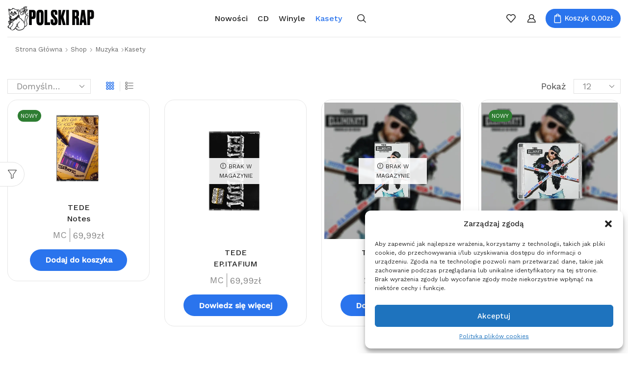

--- FILE ---
content_type: text/html; charset=UTF-8
request_url: https://polskirap.co/product-category/muzyka/kasety/
body_size: 34370
content:
<!DOCTYPE html><html dir=ltr lang=pl-PL prefix="og: https://ogp.me/ns#" xmlns=http://www.w3.org/1999/xhtml prefix="og: http://ogp.me/ns# fb: http://www.facebook.com/2008/fbml" ><head><style>img.lazy{min-height:1px}</style><link href=https://polskirap.co/wp-content/plugins/w3-total-cache/pub/js/lazyload.min.js as=script><meta charset="UTF-8"><meta name="viewport" content="width=device-width, initial-scale=1.0, maximum-scale=1.0, user-scalable=0"><title>Kasety - Polski Rap</title><meta name="robots" content="max-image-preview:large"><link rel=canonical href=https://polskirap.co/product-category/muzyka/kasety/ > <script type=application/ld+json class=aioseo-schema>{"@context":"https:\/\/schema.org","@graph":[{"@type":"BreadcrumbList","@id":"https:\/\/polskirap.co\/product-category\/muzyka\/kasety\/#breadcrumblist","itemListElement":[{"@type":"ListItem","@id":"https:\/\/polskirap.co#listItem","position":1,"name":"Home","item":"https:\/\/polskirap.co","nextItem":{"@type":"ListItem","@id":"https:\/\/polskirap.co\/shop\/#listItem","name":"Sklep"}},{"@type":"ListItem","@id":"https:\/\/polskirap.co\/shop\/#listItem","position":2,"name":"Sklep","item":"https:\/\/polskirap.co\/shop\/","nextItem":{"@type":"ListItem","@id":"https:\/\/polskirap.co\/product-category\/muzyka\/#listItem","name":"Muzyka"},"previousItem":{"@type":"ListItem","@id":"https:\/\/polskirap.co#listItem","name":"Home"}},{"@type":"ListItem","@id":"https:\/\/polskirap.co\/product-category\/muzyka\/#listItem","position":3,"name":"Muzyka","item":"https:\/\/polskirap.co\/product-category\/muzyka\/","nextItem":{"@type":"ListItem","@id":"https:\/\/polskirap.co\/product-category\/muzyka\/kasety\/#listItem","name":"Kasety"},"previousItem":{"@type":"ListItem","@id":"https:\/\/polskirap.co\/shop\/#listItem","name":"Sklep"}},{"@type":"ListItem","@id":"https:\/\/polskirap.co\/product-category\/muzyka\/kasety\/#listItem","position":4,"name":"Kasety","previousItem":{"@type":"ListItem","@id":"https:\/\/polskirap.co\/product-category\/muzyka\/#listItem","name":"Muzyka"}}]},{"@type":"CollectionPage","@id":"https:\/\/polskirap.co\/product-category\/muzyka\/kasety\/#collectionpage","url":"https:\/\/polskirap.co\/product-category\/muzyka\/kasety\/","name":"Kasety - Polski Rap","inLanguage":"pl-PL","isPartOf":{"@id":"https:\/\/polskirap.co\/#website"},"breadcrumb":{"@id":"https:\/\/polskirap.co\/product-category\/muzyka\/kasety\/#breadcrumblist"}},{"@type":"Organization","@id":"https:\/\/polskirap.co\/#organization","name":"Polski Rap","url":"https:\/\/polskirap.co\/","telephone":"+48572123250","logo":{"@type":"ImageObject","url":"https:\/\/polskirap.co\/wp-content\/uploads\/2023\/08\/polskirap-ico.svg","@id":"https:\/\/polskirap.co\/product-category\/muzyka\/kasety\/#organizationLogo","width":122,"height":141},"image":{"@id":"https:\/\/polskirap.co\/product-category\/muzyka\/kasety\/#organizationLogo"},"sameAs":["https:\/\/www.facebook.com\/polskiraplabel","https:\/\/www.instagram.com\/polskirap_official\/"]},{"@type":"WebSite","@id":"https:\/\/polskirap.co\/#website","url":"https:\/\/polskirap.co\/","name":"Polski Rap","inLanguage":"pl-PL","publisher":{"@id":"https:\/\/polskirap.co\/#organization"}}]}</script> <script>window._wca = window._wca || [];</script> <link rel=dns-prefetch href=//inpostpay-widget-v2.inpost.pl><link rel=dns-prefetch href=//stats.wp.com><link rel=dns-prefetch href=//capi-automation.s3.us-east-2.amazonaws.com><link href=https://fonts.gstatic.com crossorigin rel=preconnect><style id=wp-img-auto-sizes-contain-inline-css>img:is([sizes=auto i],[sizes^="auto," i]){contain-intrinsic-size:3000px 1500px}
/*# sourceURL=wp-img-auto-sizes-contain-inline-css */</style><link rel=stylesheet href=https://polskirap.co/wp-content/cache/minify/a39da.css media=all><style id=classic-theme-styles-inline-css>/*! This file is auto-generated */
.wp-block-button__link{color:#fff;background-color:#32373c;border-radius:9999px;box-shadow:none;text-decoration:none;padding:calc(.667em + 2px) calc(1.333em + 2px);font-size:1.125em}.wp-block-file__button{background:#32373c;color:#fff;text-decoration:none}
/*# sourceURL=/wp-includes/css/classic-themes.min.css */</style><link rel=stylesheet href=https://polskirap.co/wp-content/cache/minify/cc468.css media=all><style id=woocommerce-inline-inline-css>.woocommerce form .form-row .required { visibility: visible; }
/*# sourceURL=woocommerce-inline-inline-css */</style><link rel=stylesheet href=https://polskirap.co/wp-content/cache/minify/0bb38.css media=all><style id=xstore-icons-font-inline-css>@font-face {
				  font-family: 'xstore-icons';
				  src:
				    url('https://polskirap.co/wp-content/themes/xstore/fonts/xstore-icons-bold.ttf') format('truetype'),
				    url('https://polskirap.co/wp-content/themes/xstore/fonts/xstore-icons-bold.woff2') format('woff2'),
				    url('https://polskirap.co/wp-content/themes/xstore/fonts/xstore-icons-bold.woff') format('woff'),
				    url('https://polskirap.co/wp-content/themes/xstore/fonts/xstore-icons-bold.svg#xstore-icons') format('svg');
				  font-weight: normal;
				  font-style: normal;
				  font-display: swap;
				}
/*# sourceURL=xstore-icons-font-inline-css */</style><link rel=stylesheet href=https://polskirap.co/wp-content/cache/minify/fd1ce.css media=all> <script src=https://polskirap.co/wp-content/cache/minify/082e5.js></script> <script data-cfasync=false data-wpfc-render=false type=text/plain data-service=google-analytics data-category=statistics id=monsterinsights-frontend-script-js-extra>var monsterinsights_frontend = {"js_events_tracking":"true","download_extensions":"doc,pdf,ppt,zip,xls,docx,pptx,xlsx","inbound_paths":"[{\"path\":\"\\\/go\\\/\",\"label\":\"affiliate\"},{\"path\":\"\\\/recommend\\\/\",\"label\":\"affiliate\"}]","home_url":"https:\/\/polskirap.co","hash_tracking":"false","v4_id":"G-35QH0B468M"};</script> <script src=https://polskirap.co/wp-content/cache/minify/d52ed.js></script> <script id=wc-add-to-cart-js-extra>var wc_add_to_cart_params = {"ajax_url":"/wp-admin/admin-ajax.php","wc_ajax_url":"/?wc-ajax=%%endpoint%%","i18n_view_cart":"Zobacz koszyk","cart_url":"https://polskirap.co/cart/","is_cart":"","cart_redirect_after_add":"no"};
//# sourceURL=wc-add-to-cart-js-extra</script> <script src=https://polskirap.co/wp-content/cache/minify/63c68.js></script> <script id=woocommerce-js-extra>var woocommerce_params = {"ajax_url":"/wp-admin/admin-ajax.php","wc_ajax_url":"/?wc-ajax=%%endpoint%%","i18n_password_show":"Poka\u017c has\u0142o","i18n_password_hide":"Ukryj has\u0142o"};
//# sourceURL=woocommerce-js-extra</script> <script id=wt-smart-coupon-for-woo-js-extra>var WTSmartCouponOBJ = {"ajaxurl":"https://polskirap.co/wp-admin/admin-ajax.php","wc_ajax_url":"https://polskirap.co/?wc-ajax=","nonces":{"public":"d87c580e14","apply_coupon":"6e9d23ce74"},"labels":{"please_wait":"Please wait...","choose_variation":"Please choose a variation","error":"Error !!!"},"shipping_method":[],"payment_method":"","is_cart":""};
//# sourceURL=wt-smart-coupon-for-woo-js-extra</script> <script src=https://polskirap.co/wp-content/cache/minify/25534.js></script> <script src="https://inpostpay-widget-v2.inpost.pl/inpostpay.widget.v2.js?ver%5B0%5D=jquery" id=InpostpayWidgetV2-js></script> <script data-service=jetpack-statistics data-category=statistics data-wpacu-script-handle=woocommerce-analytics type=text/plain data-cmplz-src=https://stats.wp.com/s-202603.js id=woocommerce-analytics-js defer=defer data-wp-strategy=defer></script> <script id=p24_payment_script-js-extra>var p24_payment_php_vars = {"error_msg4js":"Wyst\u0105pi\u0142 b\u0142\u0105d. Spr\u00f3buj ponownie lub wybierz inn\u0105 metod\u0119 p\u0142atno\u015bci.","payments_msg4js":"\\f078wi\u0119cej metod p\u0142atno\u015bci \\f078","forget_card":"1","show_save_card":"0"};
//# sourceURL=p24_payment_script-js-extra</script> <script src=https://polskirap.co/wp-content/cache/minify/3dd33.js></script> <style>img#wpstats{display:none}</style><style>.cmplz-hidden {
					display: none !important;
				}</style><link rel=apple-touch-icon sizes=120x120 href=/wp-content/uploads/fbrfg/apple-touch-icon.png><link rel=icon type=image/png sizes=32x32 href=/wp-content/uploads/fbrfg/favicon-32x32.png><link rel=icon type=image/png sizes=16x16 href=/wp-content/uploads/fbrfg/favicon-16x16.png><link rel=manifest href=/wp-content/uploads/fbrfg/site.webmanifest><link rel=mask-icon href=/wp-content/uploads/fbrfg/safari-pinned-tab.svg color=#000000><link rel="shortcut icon" href=/wp-content/uploads/fbrfg/favicon.ico><meta name="msapplication-TileColor" content="#ffffff"><meta name="msapplication-config" content="/wp-content/uploads/fbrfg/browserconfig.xml"><meta name="theme-color" content="#ffffff"><link rel=prefetch as=font href="https://polskirap.co/wp-content/themes/xstore/fonts/xstore-icons-bold.woff?v=9.4.7" type=font/woff><link rel=prefetch as=font href="https://polskirap.co/wp-content/themes/xstore/fonts/xstore-icons-bold.woff2?v=9.4.7" type=font/woff2> <noscript><style>.woocommerce-product-gallery{ opacity: 1 !important; }</style></noscript> <script data-service=facebook data-category=marketing  type=text/plain>!function(f,b,e,v,n,t,s){if(f.fbq)return;n=f.fbq=function(){n.callMethod?
					n.callMethod.apply(n,arguments):n.queue.push(arguments)};if(!f._fbq)f._fbq=n;
					n.push=n;n.loaded=!0;n.version='2.0';n.queue=[];t=b.createElement(e);t.async=!0;
					t.src=v;s=b.getElementsByTagName(e)[0];s.parentNode.insertBefore(t,s)}(window,
					document,'script','https://connect.facebook.net/en_US/fbevents.js');</script> <script data-service=facebook data-category=marketing  type=text/plain>fbq('init', '723316715987248', {}, {
    "agent": "woocommerce_6-10.4.3-3.5.14"
});

				document.addEventListener( 'DOMContentLoaded', function() {
					// Insert placeholder for events injected when a product is added to the cart through AJAX.
					document.body.insertAdjacentHTML( 'beforeend', '<div class=\"wc-facebook-pixel-event-placeholder\"></div>' );
				}, false );</script> <style>.e-con.e-parent:nth-of-type(n+4):not(.e-lazyloaded):not(.e-no-lazyload),
				.e-con.e-parent:nth-of-type(n+4):not(.e-lazyloaded):not(.e-no-lazyload) * {
					background-image: none !important;
				}
				@media screen and (max-height: 1024px) {
					.e-con.e-parent:nth-of-type(n+3):not(.e-lazyloaded):not(.e-no-lazyload),
					.e-con.e-parent:nth-of-type(n+3):not(.e-lazyloaded):not(.e-no-lazyload) * {
						background-image: none !important;
					}
				}
				@media screen and (max-height: 640px) {
					.e-con.e-parent:nth-of-type(n+2):not(.e-lazyloaded):not(.e-no-lazyload),
					.e-con.e-parent:nth-of-type(n+2):not(.e-lazyloaded):not(.e-no-lazyload) * {
						background-image: none !important;
					}
				}</style><style>/* Dodaj swój kod CSS tutaj.
                     
Na przykład:
.przyklad {
    color: red;
}

Sprawdź poniższą stronę, jeśli chcesz poszerzyć swoją wiedzę nt. CSS:
http://www.w3schools.com/css/css_syntax.asp

Koniec komentarza */ 

@media (min-width:1000px) {
	.product-details-container {
		display:flex;
		justify-content:center;
	}
	.product-details-container > *, .content-product .product-details-container .price {
		white-space:nowrap;
		width:auto;
	}
	.product-details-container .product-details-nosnik {
		margin-right:6px;
		padding-right:6px;
		border-right:rgb(136, 136, 136) solid 1px; 
	}
}
@media only screen and (max-width: 768px) {
	.content-product .footer-product {
		display:none!important;
	}	
	.sale-wrapper {
		display:none;
	}
	.col-lg-1, .col-lg-10, .col-lg-11, .col-lg-12, .col-lg-2, .col-lg-3, .col-lg-4, .col-lg-5, .col-lg-6, .col-lg-7, .col-lg-8, .col-lg-9, .col-md-1, .col-md-10, .col-md-11, .col-md-12, .col-md-2, .col-md-3, .col-md-4, .col-md-5, .col-md-6, .col-md-7, .col-md-8, .col-md-9, .col-sm-1, .col-sm-10, .col-sm-11, .col-sm-12, .col-sm-2, .col-sm-3, .col-sm-4, .col-sm-5, .col-sm-6, .col-sm-7, .col-sm-8, .col-sm-9, .col-xs-1, .col-xs-10, .col-xs-11, .col-xs-12, .col-xs-2, .col-xs-3, .col-xs-4, .col-xs-5, .col-xs-6, .col-xs-7, .col-xs-8, .col-xs-9 {
		padding-left:1px;
		padding-right:1px;
	}
	.button {
		padding: .75rem 1.2rem;
	}
	.btn>a, .btn, .button, .single-post .form-submit input[type="submit"], .products-grid .product-details .button:not(.compare), .et-quick-view-wrapper form.cart .button, .swiper-slide .content-product .product-details .button, .actions .btn, .woocommerce table.wishlist_table td.product-add-to-cart a, .form-submit input[type="submit"], .popup-added-to-cart .product-section-02 a {
		font-size:14px;
	}
	.row {
		margin-left: 0;
		margin-right: 0;
	}
}
.product-title-title {
	overflow: hidden;
    display: -webkit-box;
    -webkit-line-clamp: 1;
    -webkit-box-orient: vertical;
}
.product-details-container .product-details-nosnik {
		color:rgb(136, 136, 136);
}
.product-image-wrapper {
	aspect-ratio: 1/1;
	display: flex;
	align-items: center;
}
#wc-stripe-payment-request-wrapper {
	width:100%;
}
.zoom-on .main-images a.zoom, .zoom-on .main-images img.zoomImg {
	background:#fff;
}</style> <script>jQuery(document).ready(function( $ ){
    if(jQuery(".product_title.entry-title").length > 0) {
		var productId = jQuery(".add_to_cart_button").data("product_id");
		jQuery(".product_title.entry-title").parent().append("<div class=single_variation_wrap><input name=product_id value='" + productId + "' type=hidden></div>");
	}
});</script> <style>.post-type-archive-product .inpostizi-bind-button {margin: 0 auto;}</style><style id=kirki-inline-styles></style><style class=et_custom-css>/*<![CDATA[*/.onsale{width:4em;height:2em;line-height:1.2}.btn-checkout:hover,.btn-view-wishlist:hover{opacity:1 !important}.et_element-top-level>a{font-weight:500}.page-heading .a-center{border-top:1px solid #E6E6E6;padding-top:15px}.woocommerce-account .page-heading .a-center,.woocommerce-wishlist .page-heading .a-center{border-top:none;padding:0}.btn>a,.btn,.button,.single-post .form-submit input[type="submit"],.products-grid .product-details .button:not(.compare),.et-quick-view-wrapper form.cart .button,.swiper-slide .content-product .product-details .button,.actions .btn,.woocommerce table.wishlist_table td.product-add-to-cart a,.form-submit input[type="submit"],.popup-added-to-cart .product-section-02 a{font-weight:bold;font-size:16px;text-transform:none}.single-product-builder .single_add_to_cart_button{font-weight:700}.read-more:before{width:100%}.read-more:after{opacity:1;right:-20px}.product-view-default .footer-product .show-quickly{border-radius:20px}.my_account_orders td .button{border:none}.single-post .wp-picture img,article.blog-post .wp-picture.blog-hover-zoom{border-radius:20px}.single-product .sidebar .sidebar-widget,.single-post .sidebar .sidebar-widget:not(.etheme_widget_satick_block){border:1px solid #E5E5E5;border-radius:20px;padding:35px;margin-bottom:20px}.sidebar-widget .widget-title,.sidebar-widget li a,.sidebar-widget ul.menu>li>a{font-size:1.28rem}.onsale,textarea,textarea.form-control{border-radius:20px}.coupon input[type=text]{border-radius:20px}.coupon input[type=submit]{border-radius:0 20px 20px 0 !important}.woocommerce-product-gallery.images-wrapper,.thumbnails-list .swiper-slide a{border:1px solid #E5E5E5;border-radius:20px;padding:5px}.single-product-sidebar{margin-top:1vw !important}.single-product .et-woocommerce-tab.active{background:#2A74ED;border-radius:100px}.single-product .et-woocommerce-tab{color:#999;font-weight:500;padding:0 25px}.woocommerce-tabs.horizontal .wc-tabs{padding-bottom:15px}.etheme-sticky-cart .sticky_product_title,.etheme-sticky-cart .single_add_to_cart_button.button{font-size:100%}@media only screen and (min-width:321px){.content-product{border:1px solid #E5E5E5;border-radius:20px;padding:5px}.single-product-builder .content-product .product-details,.content-product .product-details{padding-bottom:15px}}#customer_login>div,.cart-collaterals,.order-review{border-radius:15px}@media (min-width:993px){.carousel-area.products-slider{padding:20px 10px}.carousel-area .product-slide .content-product{transition:all .2s linear}.carousel-area .product-slide:hover .content-product{box-shadow:0 0 7px 0 var(--et_dark-2-white-01);z-index:1;transform:scale(1.05)}.thumbnails-list{justify-content:center;padding-top:5px}.thumbnails-list .swiper-slide{padding:5px}}.swiper-custom-right:not(.et-swiper-elementor-nav),.swiper-custom-left:not(.et-swiper-elementor-nav){background:transparent !important}@media only screen and (max-width:1690px){.swiper-custom-left,.middle-inside .swiper-entry .swiper-button-prev,.middle-inside.swiper-entry .swiper-button-prev{left:-15px}.swiper-custom-right,.middle-inside .swiper-entry .swiper-button-next,.middle-inside.swiper-entry .swiper-button-next{right:-15px}.middle-inbox .swiper-entry .swiper-button-prev,.middle-inbox.swiper-entry .swiper-button-prev{left:8px}.middle-inbox .swiper-entry .swiper-button-next,.middle-inbox.swiper-entry .swiper-button-next{right:8px}.swiper-entry:hover .swiper-custom-left,.middle-inside .swiper-entry:hover .swiper-button-prev,.middle-inside.swiper-entry:hover .swiper-button-prev{left:-5px}.swiper-entry:hover .swiper-custom-right,.middle-inside .swiper-entry:hover .swiper-button-next,.middle-inside.swiper-entry:hover .swiper-button-next{right:-5px}.middle-inbox .swiper-entry:hover .swiper-button-prev,.middle-inbox.swiper-entry:hover .swiper-button-prev{left:5px}.middle-inbox .swiper-entry:hover .swiper-button-next,.middle-inbox.swiper-entry:hover .swiper-button-next{right:5px}}@media only screen and (max-width:1200px){.header-wrapper,.site-header-vertical{display:none}}@media only screen and (min-width:1201px){.mobile-header-wrapper{display:none}}.swiper-container{width:auto}.content-product .product-content-image img,.category-grid img,.categoriesCarousel .category-grid img{width:100%}.etheme-elementor-slider:not(.swiper-container-initialized,.swiper-initialized) .swiper-slide{max-width:calc(100% / var(--slides-per-view,4))}.etheme-elementor-slider[data-animation]:not(.swiper-container-initialized,.swiper-initialized,[data-animation=slide],[data-animation=coverflow]) .swiper-slide{max-width:100%}body:not([data-elementor-device-mode]) .etheme-elementor-off-canvas__container{transition:none;opacity:0;visibility:hidden;position:fixed}/*]]>*/</style><style id=global-styles-inline-css>/*<![CDATA[*/:root{--wp--preset--aspect-ratio--square: 1;--wp--preset--aspect-ratio--4-3: 4/3;--wp--preset--aspect-ratio--3-4: 3/4;--wp--preset--aspect-ratio--3-2: 3/2;--wp--preset--aspect-ratio--2-3: 2/3;--wp--preset--aspect-ratio--16-9: 16/9;--wp--preset--aspect-ratio--9-16: 9/16;--wp--preset--color--black: #000000;--wp--preset--color--cyan-bluish-gray: #abb8c3;--wp--preset--color--white: #ffffff;--wp--preset--color--pale-pink: #f78da7;--wp--preset--color--vivid-red: #cf2e2e;--wp--preset--color--luminous-vivid-orange: #ff6900;--wp--preset--color--luminous-vivid-amber: #fcb900;--wp--preset--color--light-green-cyan: #7bdcb5;--wp--preset--color--vivid-green-cyan: #00d084;--wp--preset--color--pale-cyan-blue: #8ed1fc;--wp--preset--color--vivid-cyan-blue: #0693e3;--wp--preset--color--vivid-purple: #9b51e0;--wp--preset--gradient--vivid-cyan-blue-to-vivid-purple: linear-gradient(135deg,rgb(6,147,227) 0%,rgb(155,81,224) 100%);--wp--preset--gradient--light-green-cyan-to-vivid-green-cyan: linear-gradient(135deg,rgb(122,220,180) 0%,rgb(0,208,130) 100%);--wp--preset--gradient--luminous-vivid-amber-to-luminous-vivid-orange: linear-gradient(135deg,rgb(252,185,0) 0%,rgb(255,105,0) 100%);--wp--preset--gradient--luminous-vivid-orange-to-vivid-red: linear-gradient(135deg,rgb(255,105,0) 0%,rgb(207,46,46) 100%);--wp--preset--gradient--very-light-gray-to-cyan-bluish-gray: linear-gradient(135deg,rgb(238,238,238) 0%,rgb(169,184,195) 100%);--wp--preset--gradient--cool-to-warm-spectrum: linear-gradient(135deg,rgb(74,234,220) 0%,rgb(151,120,209) 20%,rgb(207,42,186) 40%,rgb(238,44,130) 60%,rgb(251,105,98) 80%,rgb(254,248,76) 100%);--wp--preset--gradient--blush-light-purple: linear-gradient(135deg,rgb(255,206,236) 0%,rgb(152,150,240) 100%);--wp--preset--gradient--blush-bordeaux: linear-gradient(135deg,rgb(254,205,165) 0%,rgb(254,45,45) 50%,rgb(107,0,62) 100%);--wp--preset--gradient--luminous-dusk: linear-gradient(135deg,rgb(255,203,112) 0%,rgb(199,81,192) 50%,rgb(65,88,208) 100%);--wp--preset--gradient--pale-ocean: linear-gradient(135deg,rgb(255,245,203) 0%,rgb(182,227,212) 50%,rgb(51,167,181) 100%);--wp--preset--gradient--electric-grass: linear-gradient(135deg,rgb(202,248,128) 0%,rgb(113,206,126) 100%);--wp--preset--gradient--midnight: linear-gradient(135deg,rgb(2,3,129) 0%,rgb(40,116,252) 100%);--wp--preset--font-size--small: 13px;--wp--preset--font-size--medium: 20px;--wp--preset--font-size--large: 36px;--wp--preset--font-size--x-large: 42px;--wp--preset--spacing--20: 0.44rem;--wp--preset--spacing--30: 0.67rem;--wp--preset--spacing--40: 1rem;--wp--preset--spacing--50: 1.5rem;--wp--preset--spacing--60: 2.25rem;--wp--preset--spacing--70: 3.38rem;--wp--preset--spacing--80: 5.06rem;--wp--preset--shadow--natural: 6px 6px 9px rgba(0, 0, 0, 0.2);--wp--preset--shadow--deep: 12px 12px 50px rgba(0, 0, 0, 0.4);--wp--preset--shadow--sharp: 6px 6px 0px rgba(0, 0, 0, 0.2);--wp--preset--shadow--outlined: 6px 6px 0px -3px rgb(255, 255, 255), 6px 6px rgb(0, 0, 0);--wp--preset--shadow--crisp: 6px 6px 0px rgb(0, 0, 0);}:where(.is-layout-flex){gap: 0.5em;}:where(.is-layout-grid){gap: 0.5em;}body .is-layout-flex{display: flex;}.is-layout-flex{flex-wrap: wrap;align-items: center;}.is-layout-flex > :is(*, div){margin: 0;}body .is-layout-grid{display: grid;}.is-layout-grid > :is(*, div){margin: 0;}:where(.wp-block-columns.is-layout-flex){gap: 2em;}:where(.wp-block-columns.is-layout-grid){gap: 2em;}:where(.wp-block-post-template.is-layout-flex){gap: 1.25em;}:where(.wp-block-post-template.is-layout-grid){gap: 1.25em;}.has-black-color{color: var(--wp--preset--color--black) !important;}.has-cyan-bluish-gray-color{color: var(--wp--preset--color--cyan-bluish-gray) !important;}.has-white-color{color: var(--wp--preset--color--white) !important;}.has-pale-pink-color{color: var(--wp--preset--color--pale-pink) !important;}.has-vivid-red-color{color: var(--wp--preset--color--vivid-red) !important;}.has-luminous-vivid-orange-color{color: var(--wp--preset--color--luminous-vivid-orange) !important;}.has-luminous-vivid-amber-color{color: var(--wp--preset--color--luminous-vivid-amber) !important;}.has-light-green-cyan-color{color: var(--wp--preset--color--light-green-cyan) !important;}.has-vivid-green-cyan-color{color: var(--wp--preset--color--vivid-green-cyan) !important;}.has-pale-cyan-blue-color{color: var(--wp--preset--color--pale-cyan-blue) !important;}.has-vivid-cyan-blue-color{color: var(--wp--preset--color--vivid-cyan-blue) !important;}.has-vivid-purple-color{color: var(--wp--preset--color--vivid-purple) !important;}.has-black-background-color{background-color: var(--wp--preset--color--black) !important;}.has-cyan-bluish-gray-background-color{background-color: var(--wp--preset--color--cyan-bluish-gray) !important;}.has-white-background-color{background-color: var(--wp--preset--color--white) !important;}.has-pale-pink-background-color{background-color: var(--wp--preset--color--pale-pink) !important;}.has-vivid-red-background-color{background-color: var(--wp--preset--color--vivid-red) !important;}.has-luminous-vivid-orange-background-color{background-color: var(--wp--preset--color--luminous-vivid-orange) !important;}.has-luminous-vivid-amber-background-color{background-color: var(--wp--preset--color--luminous-vivid-amber) !important;}.has-light-green-cyan-background-color{background-color: var(--wp--preset--color--light-green-cyan) !important;}.has-vivid-green-cyan-background-color{background-color: var(--wp--preset--color--vivid-green-cyan) !important;}.has-pale-cyan-blue-background-color{background-color: var(--wp--preset--color--pale-cyan-blue) !important;}.has-vivid-cyan-blue-background-color{background-color: var(--wp--preset--color--vivid-cyan-blue) !important;}.has-vivid-purple-background-color{background-color: var(--wp--preset--color--vivid-purple) !important;}.has-black-border-color{border-color: var(--wp--preset--color--black) !important;}.has-cyan-bluish-gray-border-color{border-color: var(--wp--preset--color--cyan-bluish-gray) !important;}.has-white-border-color{border-color: var(--wp--preset--color--white) !important;}.has-pale-pink-border-color{border-color: var(--wp--preset--color--pale-pink) !important;}.has-vivid-red-border-color{border-color: var(--wp--preset--color--vivid-red) !important;}.has-luminous-vivid-orange-border-color{border-color: var(--wp--preset--color--luminous-vivid-orange) !important;}.has-luminous-vivid-amber-border-color{border-color: var(--wp--preset--color--luminous-vivid-amber) !important;}.has-light-green-cyan-border-color{border-color: var(--wp--preset--color--light-green-cyan) !important;}.has-vivid-green-cyan-border-color{border-color: var(--wp--preset--color--vivid-green-cyan) !important;}.has-pale-cyan-blue-border-color{border-color: var(--wp--preset--color--pale-cyan-blue) !important;}.has-vivid-cyan-blue-border-color{border-color: var(--wp--preset--color--vivid-cyan-blue) !important;}.has-vivid-purple-border-color{border-color: var(--wp--preset--color--vivid-purple) !important;}.has-vivid-cyan-blue-to-vivid-purple-gradient-background{background: var(--wp--preset--gradient--vivid-cyan-blue-to-vivid-purple) !important;}.has-light-green-cyan-to-vivid-green-cyan-gradient-background{background: var(--wp--preset--gradient--light-green-cyan-to-vivid-green-cyan) !important;}.has-luminous-vivid-amber-to-luminous-vivid-orange-gradient-background{background: var(--wp--preset--gradient--luminous-vivid-amber-to-luminous-vivid-orange) !important;}.has-luminous-vivid-orange-to-vivid-red-gradient-background{background: var(--wp--preset--gradient--luminous-vivid-orange-to-vivid-red) !important;}.has-very-light-gray-to-cyan-bluish-gray-gradient-background{background: var(--wp--preset--gradient--very-light-gray-to-cyan-bluish-gray) !important;}.has-cool-to-warm-spectrum-gradient-background{background: var(--wp--preset--gradient--cool-to-warm-spectrum) !important;}.has-blush-light-purple-gradient-background{background: var(--wp--preset--gradient--blush-light-purple) !important;}.has-blush-bordeaux-gradient-background{background: var(--wp--preset--gradient--blush-bordeaux) !important;}.has-luminous-dusk-gradient-background{background: var(--wp--preset--gradient--luminous-dusk) !important;}.has-pale-ocean-gradient-background{background: var(--wp--preset--gradient--pale-ocean) !important;}.has-electric-grass-gradient-background{background: var(--wp--preset--gradient--electric-grass) !important;}.has-midnight-gradient-background{background: var(--wp--preset--gradient--midnight) !important;}.has-small-font-size{font-size: var(--wp--preset--font-size--small) !important;}.has-medium-font-size{font-size: var(--wp--preset--font-size--medium) !important;}.has-large-font-size{font-size: var(--wp--preset--font-size--large) !important;}.has-x-large-font-size{font-size: var(--wp--preset--font-size--x-large) !important;}
/*# sourceURL=global-styles-inline-css *//*]]>*/</style><link rel=stylesheet href=https://polskirap.co/wp-content/cache/minify/786bb.css media=all><style id=xstore-inline-css-inline-css>.menu-item-9221 > .subitem-title-holder p{font: inherit;text-decoration: inherit}
.menu-item-1931 > .subitem-title-holder p{font: inherit;text-decoration: inherit}
.menu-item-5978 > .subitem-title-holder p{font: inherit;text-decoration: inherit}
.menu-item-6284 > .subitem-title-holder p{font: inherit;text-decoration: inherit}
.menu-item-643 > .item-title-holder p{font: inherit;text-decoration: inherit}
.menu-item-5458 > .subitem-title-holder p{font: inherit;text-decoration: inherit}
.menu-item-9575 > .subitem-title-holder p{font: inherit;text-decoration: inherit}
.menu-item-5109 > .subitem-title-holder p{font: inherit;text-decoration: inherit}
.menu-item-918 > .item-title-holder p{font: inherit;text-decoration: inherit}
.follow-991 a i{color:#999999!important} .follow-991 a:hover i{color:#2A74ED!important}
/*# sourceURL=xstore-inline-css-inline-css */</style><style id=xstore-inline-tablet-css-inline-css>@media only screen and (max-width: 992px) {
}
/*# sourceURL=xstore-inline-tablet-css-inline-css */</style><style id=xstore-inline-mobile-css-inline-css>@media only screen and (max-width: 767px) {
}
/*# sourceURL=xstore-inline-mobile-css-inline-css */</style><link rel=stylesheet href=https://polskirap.co/wp-content/cache/minify/61c3c.css media=all></head><body data-cmplz=1 class="archive tax-product_cat term-kasety term-61 wp-theme-xstore wp-child-theme-xstore-polski-rap theme-xstore woocommerce woocommerce-page woocommerce-no-js et_cart-type-1 et_b_dt_header-not-overlap et_b_mob_header-not-overlap breadcrumbs-type-left2  et-preloader-off et-catalog-off et-enable-swatch elementor-default elementor-kit-303" data-mode=light> <script>const widgetOptions = {
				merchantClientId: `4d97f5d1-d9e9-4ec7-a10b-12f8ed616eae`,
				basketBindingApiKey: ``,
				language: `pl`
			};
			console.log("Basket ID: 1d7a57c3-2aa7-f2d6-32bb-61e7c49a010a");</script> <div style="z-index: -2011; opacity: 0; visibility: hidden; height: 0px; position: absolute; left: -2011px; overflow: hidden;"><a href=https://xstore.8theme.com>XStore theme</a> <a href=https://www.8theme.com/woocommerce-themes/ >eCommerce WordPress Themes</a> <a href=https://xstore.8theme.com>XStore</a> <a href=https://www.8theme.com/forums/ >wordpress support forum</a> <a href=https://www.8theme.com/woocommerce-themes/ >best wordpress themes</a> <a href=https://www.8theme.com/woocommerce-themes/ >WordPress WooCommerce Themes</a> <a href=https://www.8theme.com/woocommerce-themes/ >Premium WordPress Themes</a> <a href=https://www.8theme.com/woocommerce-themes/ >WooCommerce Themes</a> <a href=https://www.8theme.com/woocommerce-themes/ >WordPress Themes</a> <a href=https://www.8theme.com/forums/ >wordpress support forum</a> <a href=https://www.8theme.com/woocommerce-themes/ >Best WooCommerce Themes</a> <a href=https://xstore.8theme.com>XStore</a> <a href=https://www.8theme.com/woocommerce-themes/ >WordPress Themes</a> <a href=https://www.8theme.com/documentation/xstore/ >XStore Documentation</a> <a href=https://www.8theme.com/woocommerce-themes/ >eCommerce WordPress Themes</a></div><div class=template-container><div class=template-content><div class=page-wrapper><header id=header class="site-header sticky"  data-type=sticky><div class=header-wrapper><div class="header-main-wrapper sticky"><div class=header-main data-title="Header main"><div class="et-row-container et-container"><div class="et-wrap-columns flex align-items-center"><div class="et_column et_col-xs-2 et_col-xs-offset-0"><div class="et_element et_b_header-logo align-start mob-align-center et_element-top-level" > <a href=https://polskirap.co> <span><img width=141 height=39 src="data:image/svg+xml,%3Csvg%20xmlns='http://www.w3.org/2000/svg'%20viewBox='0%200%20141%2039'%3E%3C/svg%3E" data-src=https://polskirap.co/wp-content/uploads/2023/08/polskirap.svg class="et_b_header-logo-img lazy" alt data-srcset="https://polskirap.co/wp-content/uploads/2023/08/polskirap.svg " 2x decoding=async></span><span class=fixed><img width=141 height=39 src="data:image/svg+xml,%3Csvg%20xmlns='http://www.w3.org/2000/svg'%20viewBox='0%200%20141%2039'%3E%3C/svg%3E" data-src=https://polskirap.co/wp-content/uploads/2023/08/polskirap.svg class="et_b_header-logo-img lazy" alt data-srcset="https://polskirap.co/wp-content/uploads/2023/08/polskirap.svg " 2x decoding=async></span> </a></div></div><div class="et_column et_col-xs-7 et_col-xs-offset-0 pos-static"><style>/*<![CDATA[*/.connect-block-element-CBJ7X {
                    --connect-block-space: 10px;
                    margin: 0 -10px;
                }
                .et_element.connect-block-element-CBJ7X > div,
                .et_element.connect-block-element-CBJ7X > form.cart,
                .et_element.connect-block-element-CBJ7X > .price {
                    margin: 0 10px;
                }
                                    .et_element.connect-block-element-CBJ7X > .et_b_header-widget > div, 
                    .et_element.connect-block-element-CBJ7X > .et_b_header-widget > ul {
                        margin-left: 10px;
                        margin-right: 10px;
                    }
                    .et_element.connect-block-element-CBJ7X .widget_nav_menu .menu > li > a {
                        margin: 0 10px                    }
/*                    .et_element.connect-block-element-CBJ7X .widget_nav_menu .menu .menu-item-has-children > a:after {
                        right: 10px;
                    }*//*]]>*/</style><div class="et_element et_connect-block flex flex-row connect-block-element-CBJ7X align-items-center justify-content-center"><div class="et_element et_b_header-menu header-main-menu flex align-items-center menu-items-none  justify-content-center et_element-top-level" ><div class=menu-main-container><ul id=menu-main-menu class=menu><li id=menu-item-1587 class="menu-item menu-item-type-post_type menu-item-object-page menu-item-1587 item-level-0 item-design-dropdown"><a href=https://polskirap.co/shop/ class=item-link>Nowości</a></li> <li id=menu-item-1664 class="menu-item menu-item-type-taxonomy menu-item-object-product_cat menu-item-1664 item-level-0 item-design-dropdown"><a href=https://polskirap.co/product-category/muzyka/cd/ class=item-link>CD</a></li> <li id=menu-item-1665 class="menu-item menu-item-type-taxonomy menu-item-object-product_cat menu-item-1665 item-level-0 item-design-dropdown"><a href=https://polskirap.co/product-category/muzyka/winyle/ class=item-link>Winyle</a></li> <li id=menu-item-1666 class="menu-item menu-item-type-taxonomy menu-item-object-product_cat current-menu-item menu-item-1666 item-level-0 item-design-dropdown"><a href=https://polskirap.co/product-category/muzyka/kasety/ class=item-link>Kasety</a></li></ul></div></div><div class="et_element et_b_header-search flex align-items-center   et-content-right justify-content-center mob-justify-content- et_element-top-level search-full-width et-content_toggle" > <span class="flex et_b_search-icon  et-toggle pointer"> <span class=et_b-icon><svg version=1.1 xmlns=http://www.w3.org/2000/svg width=1em height=1em viewBox="0 0 24 24"><path d="M23.64 22.176l-5.736-5.712c1.44-1.8 2.232-4.032 2.232-6.336 0-5.544-4.512-10.032-10.032-10.032s-10.008 4.488-10.008 10.008c-0.024 5.568 4.488 10.056 10.032 10.056 2.328 0 4.512-0.792 6.336-2.256l5.712 5.712c0.192 0.192 0.456 0.312 0.72 0.312 0.24 0 0.504-0.096 0.672-0.288 0.192-0.168 0.312-0.384 0.336-0.672v-0.048c0.024-0.288-0.096-0.552-0.264-0.744zM18.12 10.152c0 4.392-3.6 7.992-8.016 7.992-4.392 0-7.992-3.6-7.992-8.016 0-4.392 3.6-7.992 8.016-7.992 4.392 0 7.992 3.6 7.992 8.016z"></path></svg></span>  </span><div class=et-mini-content style="display: none"> <span class="et-toggle pos-absolute et-close right top"> <svg xmlns=http://www.w3.org/2000/svg width=1.4em height=1.4em viewBox="0 0 24 24"><path d="M13.056 12l10.728-10.704c0.144-0.144 0.216-0.336 0.216-0.552 0-0.192-0.072-0.384-0.216-0.528-0.144-0.12-0.336-0.216-0.528-0.216 0 0 0 0 0 0-0.192 0-0.408 0.072-0.528 0.216l-10.728 10.728-10.704-10.728c-0.288-0.288-0.768-0.288-1.056 0-0.168 0.144-0.24 0.336-0.24 0.528 0 0.216 0.072 0.408 0.216 0.552l10.728 10.704-10.728 10.704c-0.144 0.144-0.216 0.336-0.216 0.552s0.072 0.384 0.216 0.528c0.288 0.288 0.768 0.288 1.056 0l10.728-10.728 10.704 10.704c0.144 0.144 0.336 0.216 0.528 0.216s0.384-0.072 0.528-0.216c0.144-0.144 0.216-0.336 0.216-0.528s-0.072-0.384-0.216-0.528l-10.704-10.704z"></path> </svg> </span><form action=https://polskirap.co/ role=search data-min=3 data-per-page=100 class="ajax-search-form  ajax-with-suggestions input-icon  container search-full-width-form" method=get><div class=search-content-head><div class="full-width align-center products-title">Czego szukasz?</div><div class="input-row flex align-items-center et-overflow-hidden" data-search-mode=dark> <label class=screen-reader-text for=et_b-header-search-input-4>Search input</label> <input type=text value placeholder=Szukaj... autocomplete=off class=form-control id=et_b-header-search-input-4 name=s> <input type=hidden name=post_type value=product> <input type=hidden name=et_search value=true> <span class="buttons-wrapper flex flex-nowrap pos-relative"> <span class="clear flex-inline justify-content-center align-items-center pointer"> <span class=et_b-icon> <svg xmlns=http://www.w3.org/2000/svg width=.7em height=.7em viewBox="0 0 24 24"><path d="M13.056 12l10.728-10.704c0.144-0.144 0.216-0.336 0.216-0.552 0-0.192-0.072-0.384-0.216-0.528-0.144-0.12-0.336-0.216-0.528-0.216 0 0 0 0 0 0-0.192 0-0.408 0.072-0.528 0.216l-10.728 10.728-10.704-10.728c-0.288-0.288-0.768-0.288-1.056 0-0.168 0.144-0.24 0.336-0.24 0.528 0 0.216 0.072 0.408 0.216 0.552l10.728 10.704-10.728 10.704c-0.144 0.144-0.216 0.336-0.216 0.552s0.072 0.384 0.216 0.528c0.288 0.288 0.768 0.288 1.056 0l10.728-10.728 10.704 10.704c0.144 0.144 0.336 0.216 0.528 0.216s0.384-0.072 0.528-0.216c0.144-0.144 0.216-0.336 0.216-0.528s-0.072-0.384-0.216-0.528l-10.704-10.704z"></path></svg> </span> </span> <button type=submit class="search-button flex justify-content-center align-items-center pointer" aria-label="Search button"> <span class=et_b-loader></span> <svg version=1.1 xmlns=http://www.w3.org/2000/svg width=1em height=1em viewBox="0 0 24 24"><path d="M23.64 22.176l-5.736-5.712c1.44-1.8 2.232-4.032 2.232-6.336 0-5.544-4.512-10.032-10.032-10.032s-10.008 4.488-10.008 10.008c-0.024 5.568 4.488 10.056 10.032 10.056 2.328 0 4.512-0.792 6.336-2.256l5.712 5.712c0.192 0.192 0.456 0.312 0.72 0.312 0.24 0 0.504-0.096 0.672-0.288 0.192-0.168 0.312-0.384 0.336-0.672v-0.048c0.024-0.288-0.096-0.552-0.264-0.744zM18.12 10.152c0 4.392-3.6 7.992-8.016 7.992-4.392 0-7.992-3.6-7.992-8.016 0-4.392 3.6-7.992 8.016-7.992 4.392 0 7.992 3.6 7.992 8.016z"></path></svg>  <span class=screen-reader-text>Search</span></button> </span></div><div class="ajax-search-tags full-width align-center"> <span>Popularne wyszukania:</span> <a href="https://polskirap.co/?s=TEDE&#038;post_type=product&#038;et_search=true">TEDE</a> <a href="https://polskirap.co/?s=%20Ścieżka%20Dźwiękowa&#038;post_type=product&#038;et_search=true"> Ścieżka Dźwiękowa</a></div></div><div class=ajax-results-wrapper></div></form></div></div></div></div><div class="et_column et_col-xs-3 et_col-xs-offset-0 pos-static"><style>/*<![CDATA[*/.connect-block-element-YznsD {
                    --connect-block-space: 10px;
                    margin: 0 -10px;
                }
                .et_element.connect-block-element-YznsD > div,
                .et_element.connect-block-element-YznsD > form.cart,
                .et_element.connect-block-element-YznsD > .price {
                    margin: 0 10px;
                }
                                    .et_element.connect-block-element-YznsD > .et_b_header-widget > div, 
                    .et_element.connect-block-element-YznsD > .et_b_header-widget > ul {
                        margin-left: 10px;
                        margin-right: 10px;
                    }
                    .et_element.connect-block-element-YznsD .widget_nav_menu .menu > li > a {
                        margin: 0 10px                    }
/*                    .et_element.connect-block-element-YznsD .widget_nav_menu .menu .menu-item-has-children > a:after {
                        right: 10px;
                    }*//*]]>*/</style><div class="et_element et_connect-block flex flex-row connect-block-element-YznsD align-items-center justify-content-end"><div class="et_element et_b_header-wishlist  flex align-items-center wishlist-type1  et-content-right et-off-canvas et-off-canvas-wide et-content_toggle et_element-top-level" > <a href=https://polskirap.co/my-account/?et-wishlist-page class=" flex flex-wrap full-width align-items-center  justify-content-start mob-justify-content-start et-toggle currentColor"> <span class="flex-inline justify-content-center align-items-center flex-wrap"> <span class=et_b-icon> <span class=et-svg><svg xmlns=http://www.w3.org/2000/svg width=1em height=1em viewBox="0 0 24 24"><path d="M23.928 7.656c-0.264-3.528-3.264-6.36-6.792-6.456-1.872-0.072-3.768 0.672-5.136 1.992-1.392-1.344-3.24-2.064-5.136-1.992-3.528 0.096-6.528 2.928-6.792 6.456-0.024 0.288-0.024 0.624-0.024 0.912 0.048 1.272 0.6 2.544 1.512 3.576l9.168 10.152c0.312 0.36 0.792 0.552 1.272 0.552 0.456 0 0.936-0.192 1.296-0.552l9.144-10.152c0.912-1.008 1.44-2.256 1.512-3.576 0-0.312 0-0.624-0.024-0.912zM21.96 8.448c-0.048 0.864-0.408 1.68-1.008 2.328l-8.952 9.96-8.976-9.96c-0.6-0.672-0.96-1.488-1.008-2.304 0-0.24 0-0.456 0.024-0.672 0.192-2.52 2.328-4.56 4.848-4.632h0.168c1.632 0 3.168 0.792 4.104 2.112 0.192 0.264 0.48 0.408 0.816 0.408s0.624-0.144 0.816-0.408c0.984-1.368 2.592-2.16 4.272-2.112 2.52 0.096 4.68 2.112 4.896 4.632 0 0.216 0 0.432 0 0.648z"></path></svg></span>  </span> </span> </a> <span class="et-wishlist-quantity et-quantity count-0"> 0 </span><div class=et-mini-content> <span class="et-toggle pos-absolute et-close full-right top"> <svg xmlns=http://www.w3.org/2000/svg width=0.8em height=0.8em viewBox="0 0 24 24"> <path d="M13.056 12l10.728-10.704c0.144-0.144 0.216-0.336 0.216-0.552 0-0.192-0.072-0.384-0.216-0.528-0.144-0.12-0.336-0.216-0.528-0.216 0 0 0 0 0 0-0.192 0-0.408 0.072-0.528 0.216l-10.728 10.728-10.704-10.728c-0.288-0.288-0.768-0.288-1.056 0-0.168 0.144-0.24 0.336-0.24 0.528 0 0.216 0.072 0.408 0.216 0.552l10.728 10.704-10.728 10.704c-0.144 0.144-0.216 0.336-0.216 0.552s0.072 0.384 0.216 0.528c0.288 0.288 0.768 0.288 1.056 0l10.728-10.728 10.704 10.704c0.144 0.144 0.336 0.216 0.528 0.216s0.384-0.072 0.528-0.216c0.144-0.144 0.216-0.336 0.216-0.528s-0.072-0.384-0.216-0.528l-10.704-10.704z"></path> </svg> </span><div class=et-content><div class=et-mini-content-head> <a href=https://polskirap.co/my-account/?et-wishlist-page class="wishlist-type2 flex justify-content-center flex-wrap right"> <span class=et_b-icon> <span class=et-svg><svg xmlns=http://www.w3.org/2000/svg width=1em height=1em viewBox="0 0 24 24"><path d="M23.928 7.656c-0.264-3.528-3.264-6.36-6.792-6.456-1.872-0.072-3.768 0.672-5.136 1.992-1.392-1.344-3.24-2.064-5.136-1.992-3.528 0.096-6.528 2.928-6.792 6.456-0.024 0.288-0.024 0.624-0.024 0.912 0.048 1.272 0.6 2.544 1.512 3.576l9.168 10.152c0.312 0.36 0.792 0.552 1.272 0.552 0.456 0 0.936-0.192 1.296-0.552l9.144-10.152c0.912-1.008 1.44-2.256 1.512-3.576 0-0.312 0-0.624-0.024-0.912zM21.96 8.448c-0.048 0.864-0.408 1.68-1.008 2.328l-8.952 9.96-8.976-9.96c-0.6-0.672-0.96-1.488-1.008-2.304 0-0.24 0-0.456 0.024-0.672 0.192-2.52 2.328-4.56 4.848-4.632h0.168c1.632 0 3.168 0.792 4.104 2.112 0.192 0.264 0.48 0.408 0.816 0.408s0.624-0.144 0.816-0.408c0.984-1.368 2.592-2.16 4.272-2.112 2.52 0.096 4.68 2.112 4.896 4.632 0 0.216 0 0.432 0 0.648z"></path></svg></span>  <span class="et-wishlist-quantity et-quantity count-0"> 0 </span> </span> <span class="et-element-label pos-relative inline-block"> Moja wishlista </span> </a></div><div class="et_b_wishlist-dropdown product_list_widget cart_list"></div><div class=woocommerce-mini-cart__footer-wrapper><div class=product_list-popup-footer-wrapper style="display: none"><p class="buttons mini-cart-buttons"> <a href=https://polskirap.co/my-account/?et-wishlist-page class="button btn-view-wishlist wc-forward">Zobacz wishlistę</a> <a href=https://polskirap.co/my-account/?et-wishlist-page class="button btn-checkout add-all-products">Add all to cart</a></p></div></div></div></div></div><div class="et_element et_b_header-account flex align-items-center  login-link account-type1 et-content-right et-off-canvas et-off-canvas-wide et-content_toggle et_element-top-level" > <a href=https://polskirap.co/my-account/ class=" flex full-width align-items-center  justify-content-start mob-justify-content-start et-toggle currentColor"> <span class="flex-inline justify-content-center align-items-center flex-wrap"><span class=et_b-icon> <svg xmlns=http://www.w3.org/2000/svg width=1em height=1em viewBox="0 0 24 24"><path d="M17.4 12.072c1.344-1.32 2.088-3.12 2.088-4.992 0-3.888-3.144-7.032-7.032-7.032s-7.056 3.144-7.056 7.032c0 1.872 0.744 3.672 2.088 4.992-3.792 1.896-6.312 6.216-6.312 10.92 0 0.576 0.456 1.032 1.032 1.032h20.52c0.576 0 1.032-0.456 1.032-1.032-0.048-4.704-2.568-9.024-6.36-10.92zM14.976 11.4l-0.096 0.024c-0.048 0.024-0.096 0.048-0.144 0.072l-0.024 0.024c-0.744 0.384-1.488 0.576-2.304 0.576-2.76 0-4.992-2.232-4.992-4.992s2.256-5.016 5.016-5.016c2.76 0 4.992 2.232 4.992 4.992 0 1.776-0.936 3.432-2.448 4.32zM9.456 13.44c0.936 0.456 1.944 0.672 2.976 0.672s2.040-0.216 2.976-0.672c3.336 1.104 5.832 4.56 6.192 8.52h-18.336c0.384-3.96 2.88-7.416 6.192-8.52z"></path></svg>		</span> </span> </a><div class="header-account-content et-mini-content"> <span class="et-toggle pos-absolute et-close full-right top"> <svg xmlns=http://www.w3.org/2000/svg width=0.8em height=0.8em viewBox="0 0 24 24"> <path d="M13.056 12l10.728-10.704c0.144-0.144 0.216-0.336 0.216-0.552 0-0.192-0.072-0.384-0.216-0.528-0.144-0.12-0.336-0.216-0.528-0.216 0 0 0 0 0 0-0.192 0-0.408 0.072-0.528 0.216l-10.728 10.728-10.704-10.728c-0.288-0.288-0.768-0.288-1.056 0-0.168 0.144-0.24 0.336-0.24 0.528 0 0.216 0.072 0.408 0.216 0.552l10.728 10.704-10.728 10.704c-0.144 0.144-0.216 0.336-0.216 0.552s0.072 0.384 0.216 0.528c0.288 0.288 0.768 0.288 1.056 0l10.728-10.728 10.704 10.704c0.144 0.144 0.336 0.216 0.528 0.216s0.384-0.072 0.528-0.216c0.144-0.144 0.216-0.336 0.216-0.528s-0.072-0.384-0.216-0.528l-10.704-10.704z"></path> </svg> </span><div class=et-content><div class=et-mini-content-head> <a href=https://polskirap.co/my-account/ class="account-type2 flex justify-content-center flex-wrap"> <span class=et_b-icon> <svg xmlns=http://www.w3.org/2000/svg width=1em height=1em viewBox="0 0 24 24"><path d="M17.4 12.072c1.344-1.32 2.088-3.12 2.088-4.992 0-3.888-3.144-7.032-7.032-7.032s-7.056 3.144-7.056 7.032c0 1.872 0.744 3.672 2.088 4.992-3.792 1.896-6.312 6.216-6.312 10.92 0 0.576 0.456 1.032 1.032 1.032h20.52c0.576 0 1.032-0.456 1.032-1.032-0.048-4.704-2.568-9.024-6.36-10.92zM14.976 11.4l-0.096 0.024c-0.048 0.024-0.096 0.048-0.144 0.072l-0.024 0.024c-0.744 0.384-1.488 0.576-2.304 0.576-2.76 0-4.992-2.232-4.992-4.992s2.256-5.016 5.016-5.016c2.76 0 4.992 2.232 4.992 4.992 0 1.776-0.936 3.432-2.448 4.32zM9.456 13.44c0.936 0.456 1.944 0.672 2.976 0.672s2.040-0.216 2.976-0.672c3.336 1.104 5.832 4.56 6.192 8.52h-18.336c0.384-3.96 2.88-7.416 6.192-8.52z"></path></svg>  </span><span class="et-element-label pos-relative inline-block"> Moje konto </span> </a></div><div class=et_b-tabs-wrapper><div class=et_b-tabs> <span class="et-tab active" data-tab=login> Zaloguj </span> <span class=et-tab data-tab=register> Rejestracja </span></div><form class="woocommerce-form woocommerce-form-login login et_b-tab-content active" data-tab-name=login autocomplete=off method=post action=https://polskirap.co/my-account/ ><p class="woocommerce-form-row woocommerce-form-row--wide form-row form-row-wide"> <label for=username>Użytkownik lub email                                    &nbsp;<span class=required>*</span></label> <input type=text title=username class="woocommerce-Input woocommerce-Input--text input-text" name=username id=username value></p><p class="woocommerce-form-row woocommerce-form-row--wide form-row form-row-wide"> <label for=password>Hasło&nbsp;<span class=required>*</span></label> <input class="woocommerce-Input woocommerce-Input--text input-text" type=password name=password id=password autocomplete=current-password></p> <a href=https://polskirap.co/my-account/lost-password/ class=lost-password>Zapomniałem hasła</a><p> <label for=rememberme class="woocommerce-form__label woocommerce-form__label-for-checkbox inline"> <input class="woocommerce-form__input woocommerce-form__input-checkbox" name=rememberme type=checkbox id=rememberme value=forever> <span>Zapamiętaj mnie</span> </label></p><p class=login-submit> <input type=hidden id=woocommerce-login-nonce name=woocommerce-login-nonce value=9366208f48><input type=hidden name=_wp_http_referer value=/product-category/muzyka/kasety/ >  <button type=submit class="woocommerce-Button button" name=login value="Log in">Log in</button></p></form><form method=post autocomplete=off class="woocommerce-form woocommerce-form-register et_b-tab-content register" data-tab-name=register                                   action=https://polskirap.co/my-account/ ><p class="woocommerce-form-row woocommerce-form-row--wide form-row-wide"> <label for=reg_email>Adres email                                        &nbsp;<span class=required>*</span></label> <input type=email class="woocommerce-Input woocommerce-Input--text input-text" name=email id=reg_email autocomplete=email value></p><p class="woocommerce-form-row woocommerce-form-row--wide form-row-wide"> <label for=reg_password>Hasło                                            &nbsp;<span class=required>*</span></label> <input type=password class="woocommerce-Input woocommerce-Input--text input-text" name=password id=reg_password autocomplete=new-password></p> <wc-order-attribution-inputs></wc-order-attribution-inputs><div class=woocommerce-privacy-policy-text><p>Twoje dane będą przez nas przetwarzane w celu utworzenia oraz obsługi konta, zgodnie z <a href=https://polskirap.co/polityka-prywatnosci/ class=woocommerce-privacy-policy-link target=_blank>polityka prywatności</a>.</p></div><p class=woocommerce-FormRow> <input type=hidden id=woocommerce-register-nonce name=woocommerce-register-nonce value=00b1c331b2>  <input type=hidden name=_wp_http_referer value=https://polskirap.co/my-account/ > <button type=submit class="woocommerce-Button button" name=register value=Rejestracja>Rejestracja</button></p></form></div></div></div></div><div class="et_element et_b_header-cart  flex align-items-center cart-type1  et-content-right et-off-canvas et-off-canvas-wide et-content_toggle et_element-top-level" > <a href=https://polskirap.co/cart/ class=" flex flex-wrap full-width align-items-center  justify-content-start mob-justify-content-center et-toggle"> <span class="flex-inline justify-content-center align-items-center "> <span class=et_b-icon> <span class=et-svg><svg xmlns=http://www.w3.org/2000/svg width=1em height=1em viewBox="0 0 24 24"><path d="M20.304 5.544v0c-0.024-0.696-0.576-1.224-1.272-1.224h-2.304c-0.288-2.424-2.304-4.248-4.728-4.248-2.448 0-4.464 1.824-4.728 4.248h-2.28c-0.696 0-1.272 0.576-1.272 1.248l-0.624 15.936c-0.024 0.648 0.192 1.272 0.624 1.728 0.432 0.48 1.008 0.72 1.68 0.72h13.176c0.624 0 1.2-0.24 1.68-0.72 0.408-0.456 0.624-1.056 0.624-1.704l-0.576-15.984zM9.12 4.296c0.288-1.344 1.464-2.376 2.88-2.376s2.592 1.032 2.88 2.4l-5.76-0.024zM8.184 8.664c0.528 0 0.936-0.408 0.936-0.936v-1.536h5.832v1.536c0 0.528 0.408 0.936 0.936 0.936s0.936-0.408 0.936-0.936v-1.536h1.68l0.576 15.336c-0.024 0.144-0.072 0.288-0.168 0.384s-0.216 0.144-0.312 0.144h-13.2c-0.12 0-0.24-0.048-0.336-0.144-0.072-0.072-0.12-0.192-0.096-0.336l0.6-15.384h1.704v1.536c-0.024 0.528 0.384 0.936 0.912 0.936z"></path></svg></span>		</span> <span class="et-element-label inline-block mob-hide"> Koszyk	</span> <span class="et-cart-total et-total mob-hide"> <span class=et-cart-total-inner> <span class="woocommerce-Price-amount amount"><bdi>0,00<span class=woocommerce-Price-currencySymbol>&#122;&#322;</span></bdi></span>  </span> </span> </span> </a> <span class="et-cart-quantity et-quantity count-0"> 0 </span><div class=et-mini-content> <span class="et-toggle pos-absolute et-close full-right top"> <svg xmlns=http://www.w3.org/2000/svg width=0.8em height=0.8em viewBox="0 0 24 24"> <path d="M13.056 12l10.728-10.704c0.144-0.144 0.216-0.336 0.216-0.552 0-0.192-0.072-0.384-0.216-0.528-0.144-0.12-0.336-0.216-0.528-0.216 0 0 0 0 0 0-0.192 0-0.408 0.072-0.528 0.216l-10.728 10.728-10.704-10.728c-0.288-0.288-0.768-0.288-1.056 0-0.168 0.144-0.24 0.336-0.24 0.528 0 0.216 0.072 0.408 0.216 0.552l10.728 10.704-10.728 10.704c-0.144 0.144-0.216 0.336-0.216 0.552s0.072 0.384 0.216 0.528c0.288 0.288 0.768 0.288 1.056 0l10.728-10.728 10.704 10.704c0.144 0.144 0.336 0.216 0.528 0.216s0.384-0.072 0.528-0.216c0.144-0.144 0.216-0.336 0.216-0.528s-0.072-0.384-0.216-0.528l-10.704-10.704z"></path> </svg> </span><div class=et-content><div class=et-mini-content-head> <a href=https://polskirap.co/cart/ class="cart-type2 flex justify-content-center flex-wrap 1"> <span class=et_b-icon> <span class=et-svg><svg xmlns=http://www.w3.org/2000/svg width=1em height=1em viewBox="0 0 24 24"><path d="M20.304 5.544v0c-0.024-0.696-0.576-1.224-1.272-1.224h-2.304c-0.288-2.424-2.304-4.248-4.728-4.248-2.448 0-4.464 1.824-4.728 4.248h-2.28c-0.696 0-1.272 0.576-1.272 1.248l-0.624 15.936c-0.024 0.648 0.192 1.272 0.624 1.728 0.432 0.48 1.008 0.72 1.68 0.72h13.176c0.624 0 1.2-0.24 1.68-0.72 0.408-0.456 0.624-1.056 0.624-1.704l-0.576-15.984zM9.12 4.296c0.288-1.344 1.464-2.376 2.88-2.376s2.592 1.032 2.88 2.4l-5.76-0.024zM8.184 8.664c0.528 0 0.936-0.408 0.936-0.936v-1.536h5.832v1.536c0 0.528 0.408 0.936 0.936 0.936s0.936-0.408 0.936-0.936v-1.536h1.68l0.576 15.336c-0.024 0.144-0.072 0.288-0.168 0.384s-0.216 0.144-0.312 0.144h-13.2c-0.12 0-0.24-0.048-0.336-0.144-0.072-0.072-0.12-0.192-0.096-0.336l0.6-15.384h1.704v1.536c-0.024 0.528 0.384 0.936 0.912 0.936z"></path></svg></span>  <span class="et-cart-quantity et-quantity count-0"> 0 </span> </span> <span class="et-element-label pos-relative inline-block"> Koszyk </span> </a></div><div class="widget woocommerce widget_shopping_cart"><div class=widget_shopping_cart_content><div class="woocommerce-mini-cart cart_list product_list_widget "><div class="woocommerce-mini-cart__empty-message empty"><p>Brak produktów w koszyku.</p> <a class=btn href=https://polskirap.co/shop/ ><span>Powrót do sklepu</span></a></div></div></div></div><div class=woocommerce-mini-cart__footer-wrapper><div class=product_list-popup-footer-inner  style="display: none;"><div class=cart-popup-footer> <a href=https://polskirap.co/cart/ class="btn-view-cart wc-forward">Koszyk                    (0)</a><div class="cart-widget-subtotal woocommerce-mini-cart__total total" data-amount=0> <span class=small-h>Podsuma:</span> <span class=big-coast><span class="woocommerce-Price-amount amount"><bdi>0,00<span class=woocommerce-Price-currencySymbol>&#122;&#322;</span></bdi></span></span></div></div><p class="buttons mini-cart-buttons"> <a href=https://polskirap.co/cart/ class="button wc-forward">Zobacz koszyk</a><a href=https://polskirap.co/checkout/ class="button btn-checkout wc-forward">Do kasy</a></p></div></div></div></div></div></div></div></div></div></div></div></div><div class=mobile-header-wrapper><div class="header-main-wrapper sticky"><div class=header-main data-title="Header main"><div class="et-row-container et-container"><div class="et-wrap-columns flex align-items-center"><div class="et_column et_col-xs-3 et_col-xs-offset-0 pos-static"><div class="et_element et_b_header-mobile-menu  static et-content_toggle et-off-canvas et-content-left toggles-by-arrow" data-item-click=arrow> <span class="et-element-label-wrapper flex  justify-content-start mob-justify-content-start"> <span class="flex-inline align-items-center et-element-label pointer et-toggle valign-center" > <span class=et_b-icon><svg version=1.1 xmlns=http://www.w3.org/2000/svg width=1em height=1em viewBox="0 0 24 24"><path d="M0.792 5.904h22.416c0.408 0 0.744-0.336 0.744-0.744s-0.336-0.744-0.744-0.744h-22.416c-0.408 0-0.744 0.336-0.744 0.744s0.336 0.744 0.744 0.744zM23.208 11.256h-22.416c-0.408 0-0.744 0.336-0.744 0.744s0.336 0.744 0.744 0.744h22.416c0.408 0 0.744-0.336 0.744-0.744s-0.336-0.744-0.744-0.744zM23.208 18.096h-22.416c-0.408 0-0.744 0.336-0.744 0.744s0.336 0.744 0.744 0.744h22.416c0.408 0 0.744-0.336 0.744-0.744s-0.336-0.744-0.744-0.744z"></path></svg></span>		</span> </span><div class=et-mini-content> <span class="et-toggle pos-absolute et-close full-left top"> <svg xmlns=http://www.w3.org/2000/svg width=0.8em height=0.8em viewBox="0 0 24 24"> <path d="M13.056 12l10.728-10.704c0.144-0.144 0.216-0.336 0.216-0.552 0-0.192-0.072-0.384-0.216-0.528-0.144-0.12-0.336-0.216-0.528-0.216 0 0 0 0 0 0-0.192 0-0.408 0.072-0.528 0.216l-10.728 10.728-10.704-10.728c-0.288-0.288-0.768-0.288-1.056 0-0.168 0.144-0.24 0.336-0.24 0.528 0 0.216 0.072 0.408 0.216 0.552l10.728 10.704-10.728 10.704c-0.144 0.144-0.216 0.336-0.216 0.552s0.072 0.384 0.216 0.528c0.288 0.288 0.768 0.288 1.056 0l10.728-10.728 10.704 10.704c0.144 0.144 0.336 0.216 0.528 0.216s0.384-0.072 0.528-0.216c0.144-0.144 0.216-0.336 0.216-0.528s-0.072-0.384-0.216-0.528l-10.704-10.704z"></path> </svg> </span><div class="et-content mobile-menu-content children-align-inherit"><div class="et_element et_b_header-logo justify-content-center" > <a href=https://polskirap.co> <span><img width=141 height=39 src="data:image/svg+xml,%3Csvg%20xmlns='http://www.w3.org/2000/svg'%20viewBox='0%200%20141%2039'%3E%3C/svg%3E" data-src=https://polskirap.co/wp-content/uploads/2023/08/polskirap.svg class="et_b_header-logo-img lazy" alt data-srcset="https://polskirap.co/wp-content/uploads/2023/08/polskirap.svg " 2x decoding=async></span> </a></div><div class="et_element et_b_header-search flex align-items-center   et-content-right justify-content-center flex-basis-full et-content-dropdown" ><form action=https://polskirap.co/ role=search data-min=3 data-per-page=100 class="ajax-search-form  ajax-with-suggestions input-input " method=get><div class="input-row flex align-items-center et-overflow-hidden" data-search-mode=dark> <label class=screen-reader-text for=et_b-header-search-input-72>Search input</label> <input type=text value placeholder=Szukaj... autocomplete=off class=form-control id=et_b-header-search-input-72 name=s> <input type=hidden name=post_type value=product> <input type=hidden name=et_search value=true> <span class="buttons-wrapper flex flex-nowrap pos-relative"> <span class="clear flex-inline justify-content-center align-items-center pointer"> <span class=et_b-icon> <svg xmlns=http://www.w3.org/2000/svg width=.7em height=.7em viewBox="0 0 24 24"><path d="M13.056 12l10.728-10.704c0.144-0.144 0.216-0.336 0.216-0.552 0-0.192-0.072-0.384-0.216-0.528-0.144-0.12-0.336-0.216-0.528-0.216 0 0 0 0 0 0-0.192 0-0.408 0.072-0.528 0.216l-10.728 10.728-10.704-10.728c-0.288-0.288-0.768-0.288-1.056 0-0.168 0.144-0.24 0.336-0.24 0.528 0 0.216 0.072 0.408 0.216 0.552l10.728 10.704-10.728 10.704c-0.144 0.144-0.216 0.336-0.216 0.552s0.072 0.384 0.216 0.528c0.288 0.288 0.768 0.288 1.056 0l10.728-10.728 10.704 10.704c0.144 0.144 0.336 0.216 0.528 0.216s0.384-0.072 0.528-0.216c0.144-0.144 0.216-0.336 0.216-0.528s-0.072-0.384-0.216-0.528l-10.704-10.704z"></path></svg> </span> </span> <button type=submit class="search-button flex justify-content-center align-items-center pointer" aria-label="Search button"> <span class=et_b-loader></span> <svg version=1.1 xmlns=http://www.w3.org/2000/svg width=1em height=1em viewBox="0 0 24 24"><path d="M23.64 22.176l-5.736-5.712c1.44-1.8 2.232-4.032 2.232-6.336 0-5.544-4.512-10.032-10.032-10.032s-10.008 4.488-10.008 10.008c-0.024 5.568 4.488 10.056 10.032 10.056 2.328 0 4.512-0.792 6.336-2.256l5.712 5.712c0.192 0.192 0.456 0.312 0.72 0.312 0.24 0 0.504-0.096 0.672-0.288 0.192-0.168 0.312-0.384 0.336-0.672v-0.048c0.024-0.288-0.096-0.552-0.264-0.744zM18.12 10.152c0 4.392-3.6 7.992-8.016 7.992-4.392 0-7.992-3.6-7.992-8.016 0-4.392 3.6-7.992 8.016-7.992 4.392 0 7.992 3.6 7.992 8.016z"></path></svg>  <span class=screen-reader-text>Search</span></button> </span></div><div class=ajax-results-wrapper></div></form></div><div class=et_b-tabs-wrapper><div class=et_b-tabs> <span class="et-tab active" data-tab=menu> Menu </span> <span class="et-tab " data-tab=menu_2> Kategorie </span></div><div class="et_b-tab-content active" data-tab-name=menu><div class="et_element et_b_header-menu header-mobile-menu flex align-items-center" data-title=Menu><div class=menu-main-container><ul id=menu-main-menu-1 class=menu><li id=menu-item-1587 class="menu-item menu-item-type-post_type menu-item-object-page menu-item-1587 item-level-0 item-design-dropdown"><a href=https://polskirap.co/shop/ class=item-link>Nowości</a></li> <li id=menu-item-1664 class="menu-item menu-item-type-taxonomy menu-item-object-product_cat menu-item-1664 item-level-0 item-design-dropdown"><a href=https://polskirap.co/product-category/muzyka/cd/ class=item-link>CD</a></li> <li id=menu-item-1665 class="menu-item menu-item-type-taxonomy menu-item-object-product_cat menu-item-1665 item-level-0 item-design-dropdown"><a href=https://polskirap.co/product-category/muzyka/winyle/ class=item-link>Winyle</a></li> <li id=menu-item-1666 class="menu-item menu-item-type-taxonomy menu-item-object-product_cat current-menu-item menu-item-1666 item-level-0 item-design-dropdown"><a href=https://polskirap.co/product-category/muzyka/kasety/ class=item-link>Kasety</a></li></ul></div></div></div><div class="et_b-tab-content " data-tab-name=menu_2><div class="widget woocommerce widget_product_categories"><ul class=product-categories><li class="cat-item cat-item-58 cat-parent current-cat-parent"><a href=https://polskirap.co/product-category/muzyka/ >Muzyka</a><ul class=children> <li class="cat-item cat-item-59"><a href=https://polskirap.co/product-category/muzyka/cd/ >CD</a></li> <li class="cat-item cat-item-60"><a href=https://polskirap.co/product-category/muzyka/winyle/ >Winyle</a></li> <li class="cat-item cat-item-61 current-cat"><a href=https://polskirap.co/product-category/muzyka/kasety/ >Kasety</a></li> <li class="cat-item cat-item-62"><a href=https://polskirap.co/product-category/muzyka/digital/ >Digital</a></li></ul> </li> <li class="cat-item cat-item-71 cat-parent"><a href=https://polskirap.co/product-category/merch/ >Merch</a><ul class=children> <li class="cat-item cat-item-72"><a href=https://polskirap.co/product-category/merch/t-shirt/ >Koszulki</a></li> <li class="cat-item cat-item-73"><a href=https://polskirap.co/product-category/merch/bluzy/ >Bluzy</a></li> <li class="cat-item cat-item-74"><a href=https://polskirap.co/product-category/merch/akcesoria/ >Akcesoria</a></li> <li class="cat-item cat-item-75"><a href=https://polskirap.co/product-category/merch/czapki/ >Czapki</a></li></ul> </li></ul></div></div></div><div class="et_element et_b_header-wishlist  flex align-items-center justify-content-inherit wishlist-type1  et-content-right et-content-dropdown et-content-toTop" > <a href=https://polskirap.co/my-account/?et-wishlist-page class=" flex flex-wrap full-width align-items-center  justify-content-inherit"> <span class="flex justify-content-center align-items-center flex-wrap"> <span class=et_b-icon> <span class=et-svg><svg xmlns=http://www.w3.org/2000/svg width=1em height=1em viewBox="0 0 24 24"><path d="M23.928 7.656c-0.264-3.528-3.264-6.36-6.792-6.456-1.872-0.072-3.768 0.672-5.136 1.992-1.392-1.344-3.24-2.064-5.136-1.992-3.528 0.096-6.528 2.928-6.792 6.456-0.024 0.288-0.024 0.624-0.024 0.912 0.048 1.272 0.6 2.544 1.512 3.576l9.168 10.152c0.312 0.36 0.792 0.552 1.272 0.552 0.456 0 0.936-0.192 1.296-0.552l9.144-10.152c0.912-1.008 1.44-2.256 1.512-3.576 0-0.312 0-0.624-0.024-0.912zM21.96 8.448c-0.048 0.864-0.408 1.68-1.008 2.328l-8.952 9.96-8.976-9.96c-0.6-0.672-0.96-1.488-1.008-2.304 0-0.24 0-0.456 0.024-0.672 0.192-2.52 2.328-4.56 4.848-4.632h0.168c1.632 0 3.168 0.792 4.104 2.112 0.192 0.264 0.48 0.408 0.816 0.408s0.624-0.144 0.816-0.408c0.984-1.368 2.592-2.16 4.272-2.112 2.52 0.096 4.68 2.112 4.896 4.632 0 0.216 0 0.432 0 0.648z"></path></svg></span>  </span> <span class="et-element-label inline-block "> Wishlista </span> </span> </a> <span class="et-wishlist-quantity et-quantity count-0"> 0 </span></div><div class="et_element et_b_header-account flex align-items-center  justify-content-inherit account-type1 et-content-right et-content-dropdown et-content-toTop" > <a href=https://polskirap.co/my-account/ class=" flex full-width align-items-center  justify-content-inherit"> <span class="flex justify-content-center align-items-center flex-wrap"><span class=et_b-icon> <svg xmlns=http://www.w3.org/2000/svg width=1em height=1em viewBox="0 0 24 24"><path d="M17.4 12.072c1.344-1.32 2.088-3.12 2.088-4.992 0-3.888-3.144-7.032-7.032-7.032s-7.056 3.144-7.056 7.032c0 1.872 0.744 3.672 2.088 4.992-3.792 1.896-6.312 6.216-6.312 10.92 0 0.576 0.456 1.032 1.032 1.032h20.52c0.576 0 1.032-0.456 1.032-1.032-0.048-4.704-2.568-9.024-6.36-10.92zM14.976 11.4l-0.096 0.024c-0.048 0.024-0.096 0.048-0.144 0.072l-0.024 0.024c-0.744 0.384-1.488 0.576-2.304 0.576-2.76 0-4.992-2.232-4.992-4.992s2.256-5.016 5.016-5.016c2.76 0 4.992 2.232 4.992 4.992 0 1.776-0.936 3.432-2.448 4.32zM9.456 13.44c0.936 0.456 1.944 0.672 2.976 0.672s2.040-0.216 2.976-0.672c3.336 1.104 5.832 4.56 6.192 8.52h-18.336c0.384-3.96 2.88-7.416 6.192-8.52z"></path></svg>		</span> <span class="et-element-label inline-block "> Logowanie	</span> </span> </a></div></div></div></div></div><div class="et_column et_col-xs-6 et_col-xs-offset-0"><div class="et_element et_b_header-logo align-start mob-align-center et_element-top-level" > <a href=https://polskirap.co> <span><img width=141 height=39 src="data:image/svg+xml,%3Csvg%20xmlns='http://www.w3.org/2000/svg'%20viewBox='0%200%20141%2039'%3E%3C/svg%3E" data-src=https://polskirap.co/wp-content/uploads/2023/08/polskirap.svg class="et_b_header-logo-img lazy" alt data-srcset="https://polskirap.co/wp-content/uploads/2023/08/polskirap.svg " 2x decoding=async></span><span class=fixed><img width=141 height=39 src="data:image/svg+xml,%3Csvg%20xmlns='http://www.w3.org/2000/svg'%20viewBox='0%200%20141%2039'%3E%3C/svg%3E" data-src=https://polskirap.co/wp-content/uploads/2023/08/polskirap.svg class="et_b_header-logo-img lazy" alt data-srcset="https://polskirap.co/wp-content/uploads/2023/08/polskirap.svg " 2x decoding=async></span> </a></div></div><div class="et_column et_col-xs-3 et_col-xs-offset-0"><div class="et_element et_b_header-cart  flex align-items-center cart-type1  et-content-right et-off-canvas et-off-canvas-wide et-content_toggle et_element-top-level" > <a href=https://polskirap.co/cart/ class=" flex flex-wrap full-width align-items-center  justify-content-start mob-justify-content-center et-toggle"> <span class="flex-inline justify-content-center align-items-center "> <span class=et_b-icon> <span class=et-svg><svg xmlns=http://www.w3.org/2000/svg width=1em height=1em viewBox="0 0 24 24"><path d="M20.304 5.544v0c-0.024-0.696-0.576-1.224-1.272-1.224h-2.304c-0.288-2.424-2.304-4.248-4.728-4.248-2.448 0-4.464 1.824-4.728 4.248h-2.28c-0.696 0-1.272 0.576-1.272 1.248l-0.624 15.936c-0.024 0.648 0.192 1.272 0.624 1.728 0.432 0.48 1.008 0.72 1.68 0.72h13.176c0.624 0 1.2-0.24 1.68-0.72 0.408-0.456 0.624-1.056 0.624-1.704l-0.576-15.984zM9.12 4.296c0.288-1.344 1.464-2.376 2.88-2.376s2.592 1.032 2.88 2.4l-5.76-0.024zM8.184 8.664c0.528 0 0.936-0.408 0.936-0.936v-1.536h5.832v1.536c0 0.528 0.408 0.936 0.936 0.936s0.936-0.408 0.936-0.936v-1.536h1.68l0.576 15.336c-0.024 0.144-0.072 0.288-0.168 0.384s-0.216 0.144-0.312 0.144h-13.2c-0.12 0-0.24-0.048-0.336-0.144-0.072-0.072-0.12-0.192-0.096-0.336l0.6-15.384h1.704v1.536c-0.024 0.528 0.384 0.936 0.912 0.936z"></path></svg></span>		</span> <span class="et-element-label inline-block mob-hide"> Koszyk	</span> <span class="et-cart-total et-total mob-hide"> <span class=et-cart-total-inner> <span class="woocommerce-Price-amount amount"><bdi>0,00<span class=woocommerce-Price-currencySymbol>&#122;&#322;</span></bdi></span>  </span> </span> </span> </a> <span class="et-cart-quantity et-quantity count-0"> 0 </span><div class=et-mini-content> <span class="et-toggle pos-absolute et-close full-right top"> <svg xmlns=http://www.w3.org/2000/svg width=0.8em height=0.8em viewBox="0 0 24 24"> <path d="M13.056 12l10.728-10.704c0.144-0.144 0.216-0.336 0.216-0.552 0-0.192-0.072-0.384-0.216-0.528-0.144-0.12-0.336-0.216-0.528-0.216 0 0 0 0 0 0-0.192 0-0.408 0.072-0.528 0.216l-10.728 10.728-10.704-10.728c-0.288-0.288-0.768-0.288-1.056 0-0.168 0.144-0.24 0.336-0.24 0.528 0 0.216 0.072 0.408 0.216 0.552l10.728 10.704-10.728 10.704c-0.144 0.144-0.216 0.336-0.216 0.552s0.072 0.384 0.216 0.528c0.288 0.288 0.768 0.288 1.056 0l10.728-10.728 10.704 10.704c0.144 0.144 0.336 0.216 0.528 0.216s0.384-0.072 0.528-0.216c0.144-0.144 0.216-0.336 0.216-0.528s-0.072-0.384-0.216-0.528l-10.704-10.704z"></path> </svg> </span><div class=et-content><div class=et-mini-content-head> <a href=https://polskirap.co/cart/ class="cart-type2 flex justify-content-center flex-wrap 1"> <span class=et_b-icon> <span class=et-svg><svg xmlns=http://www.w3.org/2000/svg width=1em height=1em viewBox="0 0 24 24"><path d="M20.304 5.544v0c-0.024-0.696-0.576-1.224-1.272-1.224h-2.304c-0.288-2.424-2.304-4.248-4.728-4.248-2.448 0-4.464 1.824-4.728 4.248h-2.28c-0.696 0-1.272 0.576-1.272 1.248l-0.624 15.936c-0.024 0.648 0.192 1.272 0.624 1.728 0.432 0.48 1.008 0.72 1.68 0.72h13.176c0.624 0 1.2-0.24 1.68-0.72 0.408-0.456 0.624-1.056 0.624-1.704l-0.576-15.984zM9.12 4.296c0.288-1.344 1.464-2.376 2.88-2.376s2.592 1.032 2.88 2.4l-5.76-0.024zM8.184 8.664c0.528 0 0.936-0.408 0.936-0.936v-1.536h5.832v1.536c0 0.528 0.408 0.936 0.936 0.936s0.936-0.408 0.936-0.936v-1.536h1.68l0.576 15.336c-0.024 0.144-0.072 0.288-0.168 0.384s-0.216 0.144-0.312 0.144h-13.2c-0.12 0-0.24-0.048-0.336-0.144-0.072-0.072-0.12-0.192-0.096-0.336l0.6-15.384h1.704v1.536c-0.024 0.528 0.384 0.936 0.912 0.936z"></path></svg></span>  <span class="et-cart-quantity et-quantity count-0"> 0 </span> </span> <span class="et-element-label pos-relative inline-block"> Koszyk </span> </a></div><div class="widget woocommerce widget_shopping_cart"><div class=widget_shopping_cart_content><div class="woocommerce-mini-cart cart_list product_list_widget "><div class="woocommerce-mini-cart__empty-message empty"><p>Brak produktów w koszyku.</p> <a class=btn href=https://polskirap.co/shop/ ><span>Powrót do sklepu</span></a></div></div></div></div><div class=woocommerce-mini-cart__footer-wrapper><div class=product_list-popup-footer-inner  style="display: none;"><div class=cart-popup-footer> <a href=https://polskirap.co/cart/ class="btn-view-cart wc-forward">Koszyk                    (0)</a><div class="cart-widget-subtotal woocommerce-mini-cart__total total" data-amount=0> <span class=small-h>Podsuma:</span> <span class=big-coast><span class="woocommerce-Price-amount amount"><bdi>0,00<span class=woocommerce-Price-currencySymbol>&#122;&#322;</span></bdi></span></span></div></div><p class="buttons mini-cart-buttons"> <a href=https://polskirap.co/cart/ class="button wc-forward">Zobacz koszyk</a><a href=https://polskirap.co/checkout/ class="button btn-checkout wc-forward">Do kasy</a></p></div></div></div></div></div></div></div></div></div></div></div></header><div class="page-heading bc-type-left2 bc-effect-mouse bc-color-dark" ><div class="container "><div class=row><div class="col-md-12 a-center"><nav class=woocommerce-breadcrumb aria-label=Breadcrumb> <a href=https://polskirap.co>Strona główna</a> <span class=delimeter><i class="et-icon et-right-arrow"></i></span> <a href=https://polskirap.co/shop/ >Shop</a> <span class=delimeter><i class="et-icon et-right-arrow"></i></span> <a href=https://polskirap.co/product-category/muzyka/ >Muzyka</a> <span class=delimeter><i class="et-icon et-right-arrow"></i></span><h1 class="title">Kasety</h1></nav></div></div></div></div><div class="container sidebar-mobile-off_canvas content-page  products-hover-only-icons"><div class=sidebar-position-off_canvas><div class=row><div class="content main-products-loop col-md-12"><link rel=stylesheet href=https://polskirap.co/wp-content/cache/minify/87879.css media=all><div class=filter-wrap><div class=filter-content><div class=woocommerce-notices-wrapper></div><form class=woocommerce-ordering method=get> <select name=orderby class=orderby aria-label="Zamówienie w sklepie" ><option value=menu_order  selected=selected>Domyślne sortowanie</option><option value=popularity >Sortuj wg popularności</option><option value=date >Sortuj od najnowszych</option><option value=price >Sortuj po cenie od najniższej</option><option value=price-desc >Sortuj po cenie od najwyższej</option> </select> <input type=hidden name=paged value=1></form><div class=view-switcher> <label>View as:</label><div class="switch-grid switcher-active"> <a data-type=grid href="https://polskirap.co/product-category/muzyka/kasety/?view_mode=grid">Grid</a></div><div class="switch-list "> <a data-type=list href="https://polskirap.co/product-category/muzyka/kasety/?view_mode=list">List</a></div></div><div class="products-per-page "><span class=mob-hide>Pokaż</span><form method=get action=https://polskirap.co/product-category/muzyka/kasety/ ><label for=et_per_page class=screen-reader-text>Products per page</label><select name=et_per_page id=et_per_page onchange class=et-per-page-select><option value=12  selected=selected>12</option><option value=24 >24</option><option value=36 >36</option><option value=-1 >All</option></select></form></div></div></div><div class="row products products-loop products-grid with-ajax products-hover-shadow row-count-4" data-row-count=4><div class="et-loader product-ajax"><svg class=loader-circular viewBox="25 25 50 50" width=30 height=30><circle class=loader-path cx=50 cy=50 r=20 fill=none stroke-width=2 stroke-miterlimit=10></circle></svg></div><div class="ajax-content clearfix"><div class="first grid-sizer wishlist-disabled col-md-3 col-sm-6 col-xs-6 product-hover-disable product-view-default view-color-dark et_cart-on product type-product post-14405 status-publish instock product_cat-kasety product_cat-muzyka has-post-thumbnail taxable shipping-taxable purchasable product-type-simple"><div class="content-product "><div class=sale-wrapper> <span class="onsale left new-label">nowy</span></div><div class="product-image-wrapper hover-effect-disable" > <a href="https://polskirap.co/my-account/?et-wishlist-page&#038;add_to_wishlist=14405" rel="nofollow noopener" class='xstore-wishlist xstore-wishlist-icon xstore-wishlist-has-animation' data-action=add data-id=14405 data-settings='{"iconAdd":"et-heart","iconRemove":"et-heart-o","addText":"Dodaj do wishlisty","removeText":"Usu\u0144 z wishlisty"}'> <span class="et-icon et-heart"></span> </a><p class="stock in-stock step-3">Na stanie</p>  <a class=product-content-image href=https://polskirap.co/product/tede-notes-mc/ data-images > <img width=750 height=501 src="data:image/svg+xml,%3Csvg%20xmlns='http://www.w3.org/2000/svg'%20viewBox='0%200%20750%20501'%3E%3C/svg%3E" data-src=https://polskirap.co/wp-content/uploads/2025/12/mc_mockup_notes-750x501.png class="attachment-woocommerce_thumbnail size-woocommerce_thumbnail lazy" alt=57d9d3912ad31241583757d7f4ae2f8e decoding=async data-srcset="https://polskirap.co/wp-content/uploads/2025/12/mc_mockup_notes-750x501.png 750w, https://polskirap.co/wp-content/uploads/2025/12/mc_mockup_notes-300x200.png 300w, https://polskirap.co/wp-content/uploads/2025/12/mc_mockup_notes-1024x683.png 1024w, https://polskirap.co/wp-content/uploads/2025/12/mc_mockup_notes-768x513.png 768w, https://polskirap.co/wp-content/uploads/2025/12/mc_mockup_notes-1536x1025.png 1536w, https://polskirap.co/wp-content/uploads/2025/12/mc_mockup_notes-2048x1367.png 2048w, https://polskirap.co/wp-content/uploads/2025/12/mc_mockup_notes-1200x801.png 1200w, https://polskirap.co/wp-content/uploads/2025/12/mc_mockup_notes-10x7.png 10w" data-sizes="(max-width: 750px) 100vw, 750px">  </a><footer class=footer-product> <span class=show-quickly data-prodid=14405>Szybki podgląd</span></footer></div><div class="text-center product-details"><h2 class="product-title"> <a href=https://polskirap.co/product/tede-notes-mc/ ><div class=product-title-artist> TEDE</div><div class=product-title-title> Notes</div> </a></h2><div class=product-details-container><div class=product-details-nosnik>MC</div> <span class=price><span class="woocommerce-Price-amount amount"><bdi>69,99<span class=woocommerce-Price-currencySymbol>&#122;&#322;</span></bdi></span></span></div> <a href="/product-category/muzyka/kasety/?add-to-cart=14405" aria-describedby=woocommerce_loop_add_to_cart_link_describedby_14405 data-quantity=1 class="button product_type_simple add_to_cart_button ajax_add_to_cart" data-product_id=14405 data-product_sku=10099 aria-label="Dodaj do koszyka: &bdquo;TEDE - Notes MC&rdquo;" rel=nofollow data-success_message="&ldquo;TEDE - Notes MC&rdquo; został dodany do twojego koszyka" data-product_name="TEDE - Notes MC" role=button>Dodaj do koszyka</a>	<span id=woocommerce_loop_add_to_cart_link_describedby_14405 class=screen-reader-text> </span></div></div></div><div class="wishlist-disabled col-md-3 col-sm-6 col-xs-6 product-hover-disable product-view-default view-color-dark et_cart-on product type-product post-12953 status-publish last outofstock product_cat-kasety product_cat-muzyka has-post-thumbnail taxable shipping-taxable purchasable product-type-simple"><div class="content-product "><div class="product-image-wrapper hover-effect-disable" > <a href="https://polskirap.co/my-account/?et-wishlist-page&#038;add_to_wishlist=12953" rel="nofollow noopener" class='xstore-wishlist xstore-wishlist-icon xstore-wishlist-has-animation' data-action=add data-id=12953 data-settings='{"iconAdd":"et-heart","iconRemove":"et-heart-o","addText":"Dodaj do wishlisty","removeText":"Usu\u0144 z wishlisty"}'> <span class="et-icon et-heart"></span> </a><p class="stock out-of-stock">Brak w magazynie</p>  <a class=product-content-image href=https://polskirap.co/product/ep-itafium-mc/ data-images > <img width=750 height=750 src="data:image/svg+xml,%3Csvg%20xmlns='http://www.w3.org/2000/svg'%20viewBox='0%200%20750%20750'%3E%3C/svg%3E" data-src=https://polskirap.co/wp-content/uploads/2025/10/mc_01-750x750.png class="attachment-woocommerce_thumbnail size-woocommerce_thumbnail lazy" alt="EP.ITAFIUM - MC" decoding=async data-srcset="https://polskirap.co/wp-content/uploads/2025/10/mc_01-750x750.png 750w, https://polskirap.co/wp-content/uploads/2025/10/mc_01-300x300.png 300w, https://polskirap.co/wp-content/uploads/2025/10/mc_01-1024x1024.png 1024w, https://polskirap.co/wp-content/uploads/2025/10/mc_01-150x150.png 150w, https://polskirap.co/wp-content/uploads/2025/10/mc_01-768x768.png 768w, https://polskirap.co/wp-content/uploads/2025/10/mc_01-1536x1536.png 1536w, https://polskirap.co/wp-content/uploads/2025/10/mc_01-1200x1200.png 1200w, https://polskirap.co/wp-content/uploads/2025/10/mc_01-100x100.png 100w, https://polskirap.co/wp-content/uploads/2025/10/mc_01-10x10.png 10w, https://polskirap.co/wp-content/uploads/2025/10/mc_01.png 2000w" data-sizes="(max-width: 750px) 100vw, 750px">  </a><footer class=footer-product> <span class=show-quickly data-prodid=12953>Szybki podgląd</span></footer></div><div class="text-center product-details"><h2 class="product-title"> <a href=https://polskirap.co/product/ep-itafium-mc/ ><div class=product-title-artist> TEDE</div><div class=product-title-title> EP.ITAFIUM</div> </a></h2><div class=product-details-container><div class=product-details-nosnik>MC</div> <span class=price><span class="woocommerce-Price-amount amount"><bdi>69,99<span class=woocommerce-Price-currencySymbol>&#122;&#322;</span></bdi></span></span></div> <a href=https://polskirap.co/product/ep-itafium-mc/ aria-describedby=woocommerce_loop_add_to_cart_link_describedby_12953 data-quantity=1 class="button product_type_simple" data-product_id=12953 data-product_sku=9430 aria-label="Przeczytaj więcej o &bdquo;EP.ITAFIUM - MC&rdquo;" rel=nofollow data-success_message data-product_name="EP.ITAFIUM - MC">Dowiedz się więcej</a>	<span id=woocommerce_loop_add_to_cart_link_describedby_12953 class=screen-reader-text> </span></div></div></div><div class="first grid-sizer wishlist-disabled col-md-3 col-sm-6 col-xs-6 product-hover-disable product-view-default view-color-dark et_cart-on product type-product post-3410 status-publish outofstock product_cat-kasety has-post-thumbnail featured taxable shipping-taxable purchasable product-type-simple"><div class="content-product "><div class="product-image-wrapper hover-effect-disable" > <a href="https://polskirap.co/my-account/?et-wishlist-page&#038;add_to_wishlist=3410" rel="nofollow noopener" class='xstore-wishlist xstore-wishlist-icon xstore-wishlist-has-animation' data-action=add data-id=3410 data-settings='{"iconAdd":"et-heart","iconRemove":"et-heart-o","addText":"Dodaj do wishlisty","removeText":"Usu\u0144 z wishlisty"}'> <span class="et-icon et-heart"></span> </a><p class="stock out-of-stock">Brak w magazynie</p>  <a class=product-content-image href=https://polskirap.co/product/tede-sir-mich-elliminati-kaseta-limitededition/ data-images > <img width=750 height=750 src="data:image/svg+xml,%3Csvg%20xmlns='http://www.w3.org/2000/svg'%20viewBox='0%200%20750%20750'%3E%3C/svg%3E" data-src=https://polskirap.co/wp-content/uploads/2023/11/kasrta-750x750.jpg class="attachment-woocommerce_thumbnail size-woocommerce_thumbnail lazy" alt="TEDE &amp; Sir Mich - ELLIMINATI 2MC LIMI&#039;TEDE&#039;DITION" decoding=async data-srcset="https://polskirap.co/wp-content/uploads/2023/11/kasrta-750x750.jpg 750w, https://polskirap.co/wp-content/uploads/2023/11/kasrta-300x300.jpg 300w, https://polskirap.co/wp-content/uploads/2023/11/kasrta-1024x1024.jpg 1024w, https://polskirap.co/wp-content/uploads/2023/11/kasrta-150x150.jpg 150w, https://polskirap.co/wp-content/uploads/2023/11/kasrta-768x768.jpg 768w, https://polskirap.co/wp-content/uploads/2023/11/kasrta-1536x1536.jpg 1536w, https://polskirap.co/wp-content/uploads/2023/11/kasrta-2048x2048.jpg 2048w, https://polskirap.co/wp-content/uploads/2023/11/kasrta-1200x1200.jpg 1200w, https://polskirap.co/wp-content/uploads/2023/11/kasrta-100x100.jpg 100w, https://polskirap.co/wp-content/uploads/2023/11/kasrta-10x10.jpg 10w" data-sizes="(max-width: 750px) 100vw, 750px">  </a><footer class=footer-product> <span class=show-quickly data-prodid=3410>Szybki podgląd</span></footer></div><div class="text-center product-details"><h2 class="product-title"> <a href=https://polskirap.co/product/tede-sir-mich-elliminati-kaseta-limitededition/ ><div class=product-title-artist> TEDE & Sir Mich</div><div class=product-title-title> ELLIMITATI</div> </a></h2><div class=product-details-container><div class=product-details-nosnik>2MC</div> <span class=price><span class="woocommerce-Price-amount amount"><bdi>79,99<span class=woocommerce-Price-currencySymbol>&#122;&#322;</span></bdi></span></span></div> <a href=https://polskirap.co/product/tede-sir-mich-elliminati-kaseta-limitededition/ aria-describedby=woocommerce_loop_add_to_cart_link_describedby_3410 data-quantity=1 class="button product_type_simple" data-product_id=3410 data-product_sku aria-label="Przeczytaj więcej o &bdquo;TEDE &amp; Sir Mich - ELLIMINATI 2MC LIMI&#039;TEDE&#039;DITION&rdquo;" rel=nofollow data-success_message data-product_name="TEDE &amp; Sir Mich - ELLIMINATI 2MC LIMI&#039;TEDE&#039;DITION">Dowiedz się więcej</a>	<span id=woocommerce_loop_add_to_cart_link_describedby_3410 class=screen-reader-text> </span></div></div></div><div class="wishlist-disabled col-md-3 col-sm-6 col-xs-6 product-hover-disable product-view-default view-color-dark et_cart-on product type-product post-3416 status-publish last instock product_cat-kasety has-post-thumbnail featured taxable shipping-taxable purchasable product-type-simple"><div class="content-product "><div class=sale-wrapper> <span class="onsale left new-label">nowy</span></div><div class="product-image-wrapper hover-effect-disable" > <a href="https://polskirap.co/my-account/?et-wishlist-page&#038;add_to_wishlist=3416" rel="nofollow noopener" class='xstore-wishlist xstore-wishlist-icon xstore-wishlist-has-animation' data-action=add data-id=3416 data-settings='{"iconAdd":"et-heart","iconRemove":"et-heart-o","addText":"Dodaj do wishlisty","removeText":"Usu\u0144 z wishlisty"}'> <span class="et-icon et-heart"></span> </a><p class="stock in-stock step-3">Na stanie</p>  <a class=product-content-image href=https://polskirap.co/product/tede-sir-mich-elliminati-2cd/ data-images > <img width=750 height=750 src="data:image/svg+xml,%3Csvg%20xmlns='http://www.w3.org/2000/svg'%20viewBox='0%200%20750%20750'%3E%3C/svg%3E" data-src=https://polskirap.co/wp-content/uploads/2023/11/cd-750x750.jpg class="attachment-woocommerce_thumbnail size-woocommerce_thumbnail lazy" alt="TEDE &amp; Sir Mich - ELLIMINATI 2CD (2024 REMASTER)" decoding=async data-srcset="https://polskirap.co/wp-content/uploads/2023/11/cd-750x750.jpg 750w, https://polskirap.co/wp-content/uploads/2023/11/cd-300x300.jpg 300w, https://polskirap.co/wp-content/uploads/2023/11/cd-1024x1024.jpg 1024w, https://polskirap.co/wp-content/uploads/2023/11/cd-150x150.jpg 150w, https://polskirap.co/wp-content/uploads/2023/11/cd-768x768.jpg 768w, https://polskirap.co/wp-content/uploads/2023/11/cd-1536x1536.jpg 1536w, https://polskirap.co/wp-content/uploads/2023/11/cd-2048x2048.jpg 2048w, https://polskirap.co/wp-content/uploads/2023/11/cd-1200x1200.jpg 1200w, https://polskirap.co/wp-content/uploads/2023/11/cd-100x100.jpg 100w, https://polskirap.co/wp-content/uploads/2023/11/cd-10x10.jpg 10w" data-sizes="auto, (max-width: 750px) 100vw, 750px">  </a><footer class=footer-product> <span class=show-quickly data-prodid=3416>Szybki podgląd</span></footer></div><div class="text-center product-details"><h2 class="product-title"> <a href=https://polskirap.co/product/tede-sir-mich-elliminati-2cd/ ><div class=product-title-artist> TEDE & Sir Mich</div><div class=product-title-title> ELLIMITATI  (2024 REMASTER)</div> </a></h2><div class=product-details-container><div class=product-details-nosnik>2CD</div> <span class=price><span class="woocommerce-Price-amount amount"><bdi>49,99<span class=woocommerce-Price-currencySymbol>&#122;&#322;</span></bdi></span></span></div> <a href="/product-category/muzyka/kasety/?add-to-cart=3416" aria-describedby=woocommerce_loop_add_to_cart_link_describedby_3416 data-quantity=1 class="button product_type_simple add_to_cart_button ajax_add_to_cart" data-product_id=3416 data-product_sku aria-label="Dodaj do koszyka: &bdquo;TEDE &amp; Sir Mich - ELLIMINATI 2CD (2024 REMASTER)&rdquo;" rel=nofollow data-success_message="&ldquo;TEDE &amp; Sir Mich - ELLIMINATI 2CD (2024 REMASTER)&rdquo; został dodany do twojego koszyka" data-product_name="TEDE &amp; Sir Mich - ELLIMINATI 2CD (2024 REMASTER)" role=button>Dodaj do koszyka</a>	<span id=woocommerce_loop_add_to_cart_link_describedby_3416 class=screen-reader-text> </span></div></div></div></div></div><div class=after-shop-loop></div><div class=after-products-widgets></div></div><div class="col-md-0 et-mini-content et-content-left sidebar-enabled  sidebar sidebar-off_canvas        "><div id=woocommerce_product_categories-4 class="sidebar-widget woocommerce widget_product_categories"><h4 class="widget-title"><span>Product categories</span></h4><ul class=product-categories><li class="cat-item cat-item-15"><a href=https://polskirap.co/product-category/brak-kategorii/ >Brak kategorii</a> <span class=count>(0)</span></li> <li class="cat-item cat-item-71 cat-parent"><a href=https://polskirap.co/product-category/merch/ >Merch</a> <span class=count>(7)</span><ul class=children> <li class="cat-item cat-item-74"><a href=https://polskirap.co/product-category/merch/akcesoria/ >Akcesoria</a> <span class=count>(1)</span></li> <li class="cat-item cat-item-73"><a href=https://polskirap.co/product-category/merch/bluzy/ >Bluzy</a> <span class=count>(2)</span></li> <li class="cat-item cat-item-75"><a href=https://polskirap.co/product-category/merch/czapki/ >Czapki</a> <span class=count>(2)</span></li> <li class="cat-item cat-item-72"><a href=https://polskirap.co/product-category/merch/t-shirt/ >Koszulki</a> <span class=count>(2)</span></li></ul> </li> <li class="cat-item cat-item-58 cat-parent current-cat-parent"><a href=https://polskirap.co/product-category/muzyka/ >Muzyka</a> <span class=count>(27)</span><ul class=children> <li class="cat-item cat-item-59"><a href=https://polskirap.co/product-category/muzyka/cd/ >CD</a> <span class=count>(15)</span></li> <li class="cat-item cat-item-62"><a href=https://polskirap.co/product-category/muzyka/digital/ >Digital</a> <span class=count>(0)</span></li> <li class="cat-item cat-item-61 current-cat"><a href=https://polskirap.co/product-category/muzyka/kasety/ >Kasety</a> <span class=count>(4)</span></li> <li class="cat-item cat-item-60"><a href=https://polskirap.co/product-category/muzyka/winyle/ >Winyle</a> <span class=count>(8)</span></li></ul> </li></ul></div><div id=et_price_filter-5 class="sidebar-widget woocommerce widget_price_filter etheme-price-filter"><h4 class="widget-title"><span>Filter by price</span></h4><form method=get action=https://polskirap.co/product-category/muzyka/kasety/ ><div class=price_slider_wrapper><div class=price_slider style=display:none;></div><div class=price_slider_amount data-step=1> <label class="screen-reader-text hidden" for=min_price>Min price</label> <label class="screen-reader-text hidden" for=max_price>Max price</label> <input type=text id=min_price name=min_price value=49 data-min=49 placeholder="Min price"> <input type=text id=max_price name=max_price value=80 data-max=80 placeholder="Max price"> <button type=submit class="button et-reset-price invisible">Reset</button><div class=price_label style=display:none;> Price: <span class=from></span> &mdash; <span class=to></span></div><div class=clear></div></div></div></form></div></div></div></div></div><footer class=prefooter><div class=container></div></footer></div><div class=et-footers-wrapper><footer class="footer text-color-light"><div class=container><div class=row><div class="footer-widgets col-md-12"><div id=etheme-static-block-11 class="footer-widget etheme_widget_satick_block"><div data-elementor-type=wp-post data-elementor-id=759 class="elementor elementor-759" data-elementor-post-type=staticblocks><section class="elementor-section elementor-top-section elementor-element elementor-element-66c1eec elementor-section-boxed elementor-section-height-default elementor-section-height-default" data-id=66c1eec data-element_type=section data-settings={&quot;background_background&quot;:&quot;classic&quot;}><div class="elementor-container elementor-column-gap-no"><div class="elementor-column elementor-col-100 elementor-top-column elementor-element elementor-element-5725fbe" data-id=5725fbe data-element_type=column><div class="elementor-widget-wrap elementor-element-populated"><section class="elementor-section elementor-inner-section elementor-element elementor-element-cf3e9d9 elementor-section-boxed elementor-section-height-default elementor-section-height-default" data-id=cf3e9d9 data-element_type=section><div class="elementor-container elementor-column-gap-no"><div class="elementor-column elementor-col-25 elementor-inner-column elementor-element elementor-element-f727e67" data-id=f727e67 data-element_type=column><div class="elementor-widget-wrap elementor-element-populated"><div class="elementor-element elementor-element-6356495 elementor-widget elementor-widget-et_menu_list" data-id=6356495 data-element_type=widget data-widget_type=et_menu_list.default><div class=elementor-widget-container><ul class="et-menu-list  menu-list-1210 text-left"> <li class="menu-item menu-item-object-page menu-item-has-children menu-parent-item menu-item-643"><div class="item-title-holder "><a class="menu-title et-column-title  " href=# target=_self ><p>SKLEP</p> </a></div><div class=menu-sublist><ul> <li class="menu-item  menu-item-9221"><div class="subitem-title-holder    elementor-repeater-item-6718245"><a class="menu-title et-column-title  " href=https://polskirap.co/my-account/ target=_self title="Twoje konto" ><p>Twoje konto</p> </a></div> </li> <li class="menu-item  menu-item-1931"><div class="subitem-title-holder    elementor-repeater-item-a6bd888"><a class="menu-title et-column-title  " href=https://polskirap.co/regulamin/ target=_self title=Regulamin ><p>Regulamin</p> </a></div> </li> <li class="menu-item  menu-item-5978"><div class="subitem-title-holder    elementor-repeater-item-a0b61eb"><a class="menu-title et-column-title  " href=https://polskirap.co/polityka-prywatnosci/ target=_self title="Polityka prywatności" ><p>Polityka prywatności</p> </a></div> </li> <li class="menu-item  menu-item-6284"><div class="subitem-title-holder    elementor-repeater-item-0411062"><a class="menu-title et-column-title  " href=https://polskirap.co/zwroty/ target=_self title="Polityka zwrotów" ><p>Polityka zwrotów</p> </a></div> </li></ul></div> </li></ul></div></div></div></div><div class="elementor-column elementor-col-25 elementor-inner-column elementor-element elementor-element-8abd116" data-id=8abd116 data-element_type=column><div class="elementor-widget-wrap elementor-element-populated"><div class="elementor-element elementor-element-3381c29 elementor-widget elementor-widget-et_menu_list" data-id=3381c29 data-element_type=widget data-widget_type=et_menu_list.default><div class=elementor-widget-container><ul class="et-menu-list  menu-list-4955 text-left"> <li class="menu-item menu-item-object-page menu-item-has-children menu-parent-item menu-item-918"><div class="item-title-holder "><a class="menu-title et-column-title  " href=# target=_self ><p>KATEGORIE</p> </a></div><div class=menu-sublist><ul> <li class="menu-item  menu-item-5458"><div class="subitem-title-holder    elementor-repeater-item-a6bd888"><a class="menu-title et-column-title  " href=https://polskirap.co/product-category/muzyka/winyle/ target=_self title=Winyle ><p>Winyle</p> </a></div> </li> <li class="menu-item  menu-item-9575"><div class="subitem-title-holder    elementor-repeater-item-a0b61eb"><a class="menu-title et-column-title  " href=https://polskirap.co/product-category/muzyka/cd/ target=_self title=CD ><p>CD</p> </a></div> </li> <li class="menu-item  menu-item-5109"><div class="subitem-title-holder    elementor-repeater-item-6718245"><a class="menu-title et-column-title  " href=https://polskirap.co/product-category/muzyka/kasety/ target=_self title=Kasety ><p>Kasety</p> </a></div> </li></ul></div> </li></ul></div></div></div></div><div class="elementor-column elementor-col-25 elementor-inner-column elementor-element elementor-element-0f6376e" data-id=0f6376e data-element_type=column><div class=elementor-widget-wrap></div></div><div class="elementor-column elementor-col-25 elementor-inner-column elementor-element elementor-element-0210990" data-id=0210990 data-element_type=column><div class="elementor-widget-wrap elementor-element-populated"><div class="elementor-element elementor-element-ddbe0bb elementor-widget elementor-widget-heading" data-id=ddbe0bb data-element_type=widget data-widget_type=heading.default><h2 class="elementor-heading-title elementor-size-default">NEWSLETTER</h2></div><div class="elementor-element elementor-element-25545e40 elementor-widget elementor-widget-text-editor" data-id=25545e40 data-element_type=widget data-widget_type=text-editor.default><p>Dowiedz się pierwszy o nadchodzących premierach i promocjach!</p></div><div class="elementor-element elementor-element-4a0f799 et-mailchimp classic-button elementor-widget elementor-widget-shortcode" data-id=4a0f799 data-element_type=widget data-widget_type=shortcode.default><div class=elementor-shortcode><div class="tnp tnp-subscription "><form method=post action="https://polskirap.co/wp-admin/admin-ajax.php?action=tnp&na=s"> <input type=hidden name=nlang value><div class="tnp-field tnp-field-email"><label for=tnp-1>E-mail</label> <input class=tnp-email type=email name=ne id=tnp-1 value placeholder required></div><div class="tnp-field tnp-privacy-field"><label><input type=checkbox name=ny required class=tnp-privacy> <a target=_blank href=https://polskirap.co/polityka-prywatnosci/ >Akceptuję politykę prywatności</a></label></div><div class="tnp-field tnp-field-button" style="text-align: left"><input class=tnp-submit type=submit value=Subskrybuj style></div></form></div></div></div><div class="elementor-element elementor-element-5b4ddc16 elementor-widget elementor-widget-etheme-follow" data-id=5b4ddc16 data-element_type=widget data-widget_type=etheme-follow.default><div class=elementor-widget-container><div class="et-follow-buttons buttons-size-normal justify-content- follow-991"><a href=https://www.instagram.com/polskirap_official/ class=follow-instagram target=_blank rel=nofollow> <i class="et-icon et-instagram"></i> <span class=screen-reader-text>Instagram</span> </a></div></div></div></div></div></div></section><section class="elementor-section elementor-inner-section elementor-element elementor-element-cf23044 elementor-section-content-middle elementor-section-boxed elementor-section-height-default elementor-section-height-default" data-id=cf23044 data-element_type=section><div class="elementor-container elementor-column-gap-no"><div class="elementor-column elementor-col-33 elementor-inner-column elementor-element elementor-element-0a3e765" data-id=0a3e765 data-element_type=column><div class="elementor-widget-wrap elementor-element-populated"><div class="elementor-element elementor-element-0e66294 elementor-widget elementor-widget-image" data-id=0e66294 data-element_type=widget data-widget_type=image.default> <img width=1404 height=1287 src="data:image/svg+xml,%3Csvg%20xmlns='http://www.w3.org/2000/svg'%20viewBox='0%200%201404%201287'%3E%3C/svg%3E" data-src=https://polskirap.co/wp-content/uploads/2022/02/polskirap-bialy.png class="attachment-full size-full wp-image-1469 lazy" alt data-srcset="https://polskirap.co/wp-content/uploads/2022/02/polskirap-bialy.png 1404w, https://polskirap.co/wp-content/uploads/2022/02/polskirap-bialy-750x688.png 750w, https://polskirap.co/wp-content/uploads/2022/02/polskirap-bialy-1200x1100.png 1200w, https://polskirap.co/wp-content/uploads/2022/02/polskirap-bialy-300x275.png 300w, https://polskirap.co/wp-content/uploads/2022/02/polskirap-bialy-1024x939.png 1024w, https://polskirap.co/wp-content/uploads/2022/02/polskirap-bialy-768x704.png 768w, https://polskirap.co/wp-content/uploads/2022/02/polskirap-bialy-1x1.png 1w, https://polskirap.co/wp-content/uploads/2022/02/polskirap-bialy-10x10.png 10w" data-sizes="auto, (max-width: 1404px) 100vw, 1404px"></div></div></div><div class="elementor-column elementor-col-33 elementor-inner-column elementor-element elementor-element-8229b08" data-id=8229b08 data-element_type=column><div class="elementor-widget-wrap elementor-element-populated"><div class="elementor-element elementor-element-f661ea3 elementor-widget elementor-widget-etheme_icon_list" data-id=f661ea3 data-element_type=widget data-widget_type=etheme_icon_list.default><div class=elementor-widget-container><div class="etheme-icon-list etheme-icon-list-inline"><div class="etheme-icon-list-item elementor-repeater-item-f33a296"> <span class=etheme-icon-list-item-icon> <span class=etheme-icon-list-item-icon-inner> Telefon: </span> </span> <span class=etheme-icon-list-item-text> +48 734 127 837 </span></div><div class="etheme-icon-list-item elementor-repeater-item-7585a67"> <span class=etheme-icon-list-item-icon> <span class=etheme-icon-list-item-icon-inner> Email: </span> </span> <span class=etheme-icon-list-item-text> <a href="/cdn-cgi/l/email-protection" class="__cf_email__" data-cfemail="24574f484154644f48514654485d504b535d0a5448">[email&#160;protected]</a> </span></div></div></div></div><div class="elementor-element elementor-element-b476814 elementor-widget elementor-widget-text-editor" data-id=b476814 data-element_type=widget data-widget_type=text-editor.default><p>© 2023 Polski Rap</p></div></div></div><div class="elementor-column elementor-col-33 elementor-inner-column elementor-element elementor-element-d4684ef" data-id=d4684ef data-element_type=column><div class="elementor-widget-wrap elementor-element-populated"><div class="elementor-element elementor-element-66a4bd7a elementor-widget elementor-widget-image" data-id=66a4bd7a data-element_type=widget data-widget_type=image.default> <img width=768 height=302 src="data:image/svg+xml,%3Csvg%20xmlns='http://www.w3.org/2000/svg'%20viewBox='0%200%20768%20302'%3E%3C/svg%3E" data-src=https://polskirap.co/wp-content/uploads/2022/02/5_flagi_Przelewy24-768x302.png class="attachment-medium_large size-medium_large wp-image-1614 lazy" alt data-srcset="https://polskirap.co/wp-content/uploads/2022/02/5_flagi_Przelewy24-768x302.png 768w, https://polskirap.co/wp-content/uploads/2022/02/5_flagi_Przelewy24-750x295.png 750w, https://polskirap.co/wp-content/uploads/2022/02/5_flagi_Przelewy24-1200x471.png 1200w, https://polskirap.co/wp-content/uploads/2022/02/5_flagi_Przelewy24-300x118.png 300w, https://polskirap.co/wp-content/uploads/2022/02/5_flagi_Przelewy24-1024x402.png 1024w, https://polskirap.co/wp-content/uploads/2022/02/5_flagi_Przelewy24-1536x603.png 1536w, https://polskirap.co/wp-content/uploads/2022/02/5_flagi_Przelewy24-1x1.png 1w, https://polskirap.co/wp-content/uploads/2022/02/5_flagi_Przelewy24-10x4.png 10w, https://polskirap.co/wp-content/uploads/2022/02/5_flagi_Przelewy24.png 1920w" data-sizes="auto, (max-width: 768px) 100vw, 768px"></div></div></div></div></section></div></div></div></section></div></div></div></div></div></footer></div></div><div class="et-mobile-panel-wrapper dt-hide etheme-sticky-panel et_element pos-fixed bottom full-width" ><div class=et-mobile-panel><div class="et-row-container et-container"><div class="et-wrap-columns flex align-items-stretch justify-content-between"><div class="et_column flex align-items-center justify-content-center  et_b_mobile-panel-home"> <a href=https://polskirap.co                    class="currentColor flex flex-col align-items-center " > <span class=et_b-icon> <span class=et-svg><svg xmlns=http://www.w3.org/2000/svg width=1em height=1em viewBox="0 0 24 24"><path d="M23.716 9.52l-1.815-1.658v-5.17c0-0.467-0.456-0.793-0.864-0.793l-4.279-0.045c-0.437 0-0.793 0.356-0.793 0.793v0.601l-3.465-2.805c-0.291-0.237-0.712-0.237-0.999-0l-11.208 9.072c-0.338 0.275-0.392 0.775-0.119 1.118 0.151 0.187 0.378 0.294 0.62 0.294 0.184 0 0.361-0.063 0.497-0.177l0.842-0.68v12.872c0 0.437 0.357 0.793 0.795 0.793h6.363c0.461 0 0.836-0.375 0.836-0.836v-8.77h3.748v8.77c0 0.461 0.375 0.836 0.835 0.836h6.363c0.439 0 0.795-0.356 0.795-0.793v-12.872l0.841 0.68c0.166 0.133 0.373 0.195 0.585 0.173 0.195-0.022 0.374-0.115 0.497-0.253l0.036-0.038c0.268-0.337 0.218-0.834-0.112-1.112zM8.538 12.541v9.606h-4.817v-13.359l8.279-6.691 5.553 4.488v-3.139h2.726l0.007 18.701h-4.824v-9.606h-6.924z"></path></svg></span>		</span> <span class=text-nowrap> Home	</span> </a></div><div class="et_column flex align-items-center justify-content-center  et_b_mobile-panel-shop"> <a href=https://polskirap.co/shop/                    class="currentColor flex flex-col align-items-center " > <span class=et_b-icon> <span class=et-svg><svg xmlns=http://www.w3.org/2000/svg width=1em height=1em viewBox="0 0 24 24"><path d="M22.553 20.267v-9.372c0.908-0.676 1.447-1.743 1.447-2.876 0-0.136-0.035-0.27-0.103-0.388l-2.686-4.702c-0.268-0.468-0.769-0.759-1.308-0.759h-15.806c-0.539 0-1.040 0.291-1.307 0.759l-2.687 4.701c-0.067 0.118-0.103 0.252-0.103 0.388 0 1.133 0.539 2.201 1.447 2.876v9.372c-0.404 0.030-0.724 0.368-0.724 0.78 0 0.431 0.351 0.782 0.782 0.782h20.989c0.431 0 0.782-0.351 0.782-0.782 0-0.412-0.32-0.75-0.724-0.78zM18.566 13.143v7.122h-2.779v-7.122h2.779zM2.129 7.237l2.001-3.502h15.739l2.001 3.502h-19.742zM22.279 8.801c-0.312 0.742-1.045 1.241-1.865 1.241s-1.553-0.499-1.865-1.241h3.73zM19.348 11.58h-4.115c0.935-0.112 1.788-0.587 2.376-1.326 0.676 0.851 1.705 1.351 2.804 1.351 0.193 0 0.386-0.015 0.575-0.046v8.706h-0.86v-7.904c0-0.431-0.351-0.781-0.782-0.781zM9.195 10.042c-0.82 0-1.553-0.499-1.865-1.241h3.73c-0.312 0.742-1.045 1.241-1.865 1.241zM14.805 10.042c-0.821 0-1.554-0.499-1.865-1.241h3.73c-0.312 0.742-1.044 1.241-1.865 1.241zM3.011 11.559c0.19 0.031 0.382 0.046 0.575 0.046 1.099 0 2.128-0.5 2.805-1.351 0.676 0.851 1.705 1.351 2.805 1.351s2.128-0.5 2.805-1.351c0.676 0.851 1.705 1.351 2.804 1.351 0.001 0 0.001 0 0.002 0-0.335 0.088-0.583 0.394-0.583 0.756v7.904h-11.212v-8.706zM5.451 8.801c-0.312 0.742-1.045 1.241-1.865 1.241s-1.554-0.499-1.865-1.241h3.73z"></path><path d="M11.843 12.415h-7.46c-0.419 0-0.759 0.341-0.759 0.759v5.25c0 0.419 0.341 0.759 0.759 0.759h7.46c0.419 0 0.759-0.341 0.759-0.759v-5.25c0-0.419-0.341-0.759-0.759-0.759zM5.142 17.665v-3.731h5.941v3.731h-5.941z"></path></svg></span>		</span> <span class=text-nowrap> Sklep	</span> </a></div><div class="et_column flex align-items-center justify-content-center  et_b_mobile-panel-wishlist"> <a class="currentColor flex flex-col align-items-center " > <span class=et_b-icon> <span class=et-svg><svg xmlns=http://www.w3.org/2000/svg width=1em height=1em viewBox="0 0 24 24"><path d="M23.928 7.656c-0.264-3.528-3.264-6.36-6.792-6.456-1.872-0.072-3.768 0.672-5.136 1.992-1.392-1.344-3.24-2.064-5.136-1.992-3.528 0.096-6.528 2.928-6.792 6.456-0.024 0.288-0.024 0.624-0.024 0.912 0.048 1.272 0.6 2.544 1.512 3.576l9.168 10.152c0.312 0.36 0.792 0.552 1.272 0.552 0.456 0 0.936-0.192 1.296-0.552l9.144-10.152c0.912-1.008 1.44-2.256 1.512-3.576 0-0.312 0-0.624-0.024-0.912zM21.96 8.448c-0.048 0.864-0.408 1.68-1.008 2.328l-8.952 9.96-8.976-9.96c-0.6-0.672-0.96-1.488-1.008-2.304 0-0.24 0-0.456 0.024-0.672 0.192-2.52 2.328-4.56 4.848-4.632h0.168c1.632 0 3.168 0.792 4.104 2.112 0.192 0.264 0.48 0.408 0.816 0.408s0.624-0.144 0.816-0.408c0.984-1.368 2.592-2.16 4.272-2.112 2.52 0.096 4.68 2.112 4.896 4.632 0 0.216 0 0.432 0 0.648z"></path></svg></span>  <span class="et-wishlist-quantity et-quantity count-0"> 0 </span> </span> <span class=text-nowrap> Wishlista	</span> </a></div><div class="et_column flex align-items-center justify-content-center  et_b_mobile-panel-account"> <a href=https://polskirap.co/my-account/                    class="currentColor flex flex-col align-items-center " > <span class=et_b-icon> <span class=et-svg><svg xmlns=http://www.w3.org/2000/svg width=1em height=1em viewBox="0 0 24 24"><path d="M17.4 12.072c1.344-1.32 2.088-3.12 2.088-4.992 0-3.888-3.144-7.032-7.032-7.032s-7.056 3.144-7.056 7.032c0 1.872 0.744 3.672 2.088 4.992-3.792 1.896-6.312 6.216-6.312 10.92 0 0.576 0.456 1.032 1.032 1.032h20.52c0.576 0 1.032-0.456 1.032-1.032-0.048-4.704-2.568-9.024-6.36-10.92zM14.976 11.4l-0.096 0.024c-0.048 0.024-0.096 0.048-0.144 0.072l-0.024 0.024c-0.744 0.384-1.488 0.576-2.304 0.576-2.76 0-4.992-2.232-4.992-4.992s2.256-5.016 5.016-5.016c2.76 0 4.992 2.232 4.992 4.992 0 1.776-0.936 3.432-2.448 4.32zM9.456 13.44c0.936 0.456 1.944 0.672 2.976 0.672s2.040-0.216 2.976-0.672c3.336 1.104 5.832 4.56 6.192 8.52h-18.336c0.384-3.96 2.88-7.416 6.192-8.52z"></path></svg></span>		</span> <span class=text-nowrap> Konto	</span> </a></div></div></div></div></div><div id=back-top class=back-top> <span class="et-icon et-right-arrow-2"></span> <svg width=100% height=100% viewBox="-1 -1 102 102"> <path d="M50,1 a49,49 0 0,1 0,98 a49,49 0 0,1 0,-98" style="transition: stroke-dashoffset 10ms linear 0s; stroke-dasharray: 307.919, 307.919; stroke-dashoffset: 150.621;" fill=none></path> </svg></div><div class="et-notify pos-fixed right" data-type></div><div id=et-buffer class=pos-absolute></div></div> <script data-cfasync="false" src="/cdn-cgi/scripts/5c5dd728/cloudflare-static/email-decode.min.js"></script><script type=speculationrules>{"prefetch":[{"source":"document","where":{"and":[{"href_matches":"/*"},{"not":{"href_matches":["/wp-*.php","/wp-admin/*","/wp-content/uploads/*","/wp-content/*","/wp-content/plugins/*","/wp-content/themes/xstore-polski-rap/*","/wp-content/themes/xstore/*","/*\\?(.+)"]}},{"not":{"selector_matches":"a[rel~=\"nofollow\"]"}},{"not":{"selector_matches":".no-prefetch, .no-prefetch a"}}]},"eagerness":"conservative"}]}</script> <div id=cmplz-cookiebanner-container><div class="cmplz-cookiebanner cmplz-hidden banner-1 baner-a optin cmplz-bottom-right cmplz-categories-type-view-preferences" aria-modal=true data-nosnippet=true role=dialog aria-live=polite aria-labelledby=cmplz-header-1-optin aria-describedby=cmplz-message-1-optin><div class=cmplz-header><div class=cmplz-logo></div><div class=cmplz-title id=cmplz-header-1-optin>Zarządzaj zgodą</div><div class=cmplz-close tabindex=0 role=button aria-label=zamknij-dialog> <svg aria-hidden=true focusable=false data-prefix=fas data-icon=times class="svg-inline--fa fa-times fa-w-11" role=img xmlns=http://www.w3.org/2000/svg viewBox="0 0 352 512"><path fill=currentColor d="M242.72 256l100.07-100.07c12.28-12.28 12.28-32.19 0-44.48l-22.24-22.24c-12.28-12.28-32.19-12.28-44.48 0L176 189.28 75.93 89.21c-12.28-12.28-32.19-12.28-44.48 0L9.21 111.45c-12.28 12.28-12.28 32.19 0 44.48L109.28 256 9.21 356.07c-12.28 12.28-12.28 32.19 0 44.48l22.24 22.24c12.28 12.28 32.2 12.28 44.48 0L176 322.72l100.07 100.07c12.28 12.28 32.2 12.28 44.48 0l22.24-22.24c12.28-12.28 12.28-32.19 0-44.48L242.72 256z"></path></svg></div></div><div class="cmplz-divider cmplz-divider-header"></div><div class=cmplz-body><div class=cmplz-message id=cmplz-message-1-optin>Aby zapewnić jak najlepsze wrażenia, korzystamy z technologii, takich jak pliki cookie, do przechowywania i/lub uzyskiwania dostępu do informacji o urządzeniu. Zgoda na te technologie pozwoli nam przetwarzać dane, takie jak zachowanie podczas przeglądania lub unikalne identyfikatory na tej stronie. Brak wyrażenia zgody lub wycofanie zgody może niekorzystnie wpłynąć na niektóre cechy i funkcje.</div><div class=cmplz-categories> <details class="cmplz-category cmplz-functional" > <summary> <span class=cmplz-category-header> <span class=cmplz-category-title>Funkcjonalne</span> <span class=cmplz-always-active> <span class=cmplz-banner-checkbox> <input type=checkbox id=cmplz-functional-optin data-category=cmplz_functional class="cmplz-consent-checkbox cmplz-functional" size=40 value=1> <label class=cmplz-label for=cmplz-functional-optin tabindex=0><span class=screen-reader-text>Funkcjonalne</span></label> </span> Zawsze aktywne	</span> <span class="cmplz-icon cmplz-open"> <svg xmlns=http://www.w3.org/2000/svg viewBox="0 0 448 512"  height=18 ><path d="M224 416c-8.188 0-16.38-3.125-22.62-9.375l-192-192c-12.5-12.5-12.5-32.75 0-45.25s32.75-12.5 45.25 0L224 338.8l169.4-169.4c12.5-12.5 32.75-12.5 45.25 0s12.5 32.75 0 45.25l-192 192C240.4 412.9 232.2 416 224 416z"/></svg> </span> </span> </summary><div class=cmplz-description> <span class=cmplz-description-functional>Przechowywanie lub dostęp do danych technicznych jest ściśle konieczny do uzasadnionego celu umożliwienia korzystania z konkretnej usługi wyraźnie żądanej przez subskrybenta lub użytkownika, lub wyłącznie w celu przeprowadzenia transmisji komunikatu przez sieć łączności elektronicznej.</span></div> </details><details class="cmplz-category cmplz-preferences" > <summary> <span class=cmplz-category-header> <span class=cmplz-category-title>Preferencje</span> <span class=cmplz-banner-checkbox> <input type=checkbox id=cmplz-preferences-optin data-category=cmplz_preferences class="cmplz-consent-checkbox cmplz-preferences" size=40 value=1> <label class=cmplz-label for=cmplz-preferences-optin tabindex=0><span class=screen-reader-text>Preferencje</span></label> </span> <span class="cmplz-icon cmplz-open"> <svg xmlns=http://www.w3.org/2000/svg viewBox="0 0 448 512"  height=18 ><path d="M224 416c-8.188 0-16.38-3.125-22.62-9.375l-192-192c-12.5-12.5-12.5-32.75 0-45.25s32.75-12.5 45.25 0L224 338.8l169.4-169.4c12.5-12.5 32.75-12.5 45.25 0s12.5 32.75 0 45.25l-192 192C240.4 412.9 232.2 416 224 416z"/></svg> </span> </span> </summary><div class=cmplz-description> <span class=cmplz-description-preferences>Przechowywanie lub dostęp techniczny jest niezbędny do uzasadnionego celu przechowywania preferencji, o które nie prosi subskrybent lub użytkownik.</span></div> </details><details class="cmplz-category cmplz-statistics" > <summary> <span class=cmplz-category-header> <span class=cmplz-category-title>Statystyka</span> <span class=cmplz-banner-checkbox> <input type=checkbox id=cmplz-statistics-optin data-category=cmplz_statistics class="cmplz-consent-checkbox cmplz-statistics" size=40 value=1> <label class=cmplz-label for=cmplz-statistics-optin tabindex=0><span class=screen-reader-text>Statystyka</span></label> </span> <span class="cmplz-icon cmplz-open"> <svg xmlns=http://www.w3.org/2000/svg viewBox="0 0 448 512"  height=18 ><path d="M224 416c-8.188 0-16.38-3.125-22.62-9.375l-192-192c-12.5-12.5-12.5-32.75 0-45.25s32.75-12.5 45.25 0L224 338.8l169.4-169.4c12.5-12.5 32.75-12.5 45.25 0s12.5 32.75 0 45.25l-192 192C240.4 412.9 232.2 416 224 416z"/></svg> </span> </span> </summary><div class=cmplz-description> <span class=cmplz-description-statistics>Przechowywanie techniczne lub dostęp, który jest używany wyłącznie do celów statystycznych.</span> <span class=cmplz-description-statistics-anonymous>Przechowywanie techniczne lub dostęp, który jest używany wyłącznie do anonimowych celów statystycznych. Bez wezwania do sądu, dobrowolnego podporządkowania się dostawcy usług internetowych lub dodatkowych zapisów od strony trzeciej, informacje przechowywane lub pobierane wyłącznie w tym celu zwykle nie mogą być wykorzystywane do identyfikacji użytkownika.</span></div> </details> <details class="cmplz-category cmplz-marketing" > <summary> <span class=cmplz-category-header> <span class=cmplz-category-title>Marketing</span> <span class=cmplz-banner-checkbox> <input type=checkbox id=cmplz-marketing-optin data-category=cmplz_marketing class="cmplz-consent-checkbox cmplz-marketing" size=40 value=1> <label class=cmplz-label for=cmplz-marketing-optin tabindex=0><span class=screen-reader-text>Marketing</span></label> </span> <span class="cmplz-icon cmplz-open"> <svg xmlns=http://www.w3.org/2000/svg viewBox="0 0 448 512"  height=18 ><path d="M224 416c-8.188 0-16.38-3.125-22.62-9.375l-192-192c-12.5-12.5-12.5-32.75 0-45.25s32.75-12.5 45.25 0L224 338.8l169.4-169.4c12.5-12.5 32.75-12.5 45.25 0s12.5 32.75 0 45.25l-192 192C240.4 412.9 232.2 416 224 416z"/></svg> </span> </span> </summary><div class=cmplz-description> <span class=cmplz-description-marketing>Przechowywanie lub dostęp techniczny jest wymagany do tworzenia profili użytkowników w celu wysyłania reklam lub śledzenia użytkownika na stronie internetowej lub na kilku stronach internetowych w podobnych celach marketingowych.</span></div> </details></div></div><div class="cmplz-links cmplz-information"> <a class="cmplz-link cmplz-manage-options cookie-statement" href=# data-relative_url=#cmplz-manage-consent-container>Zarządzaj opcjami</a> <a class="cmplz-link cmplz-manage-third-parties cookie-statement" href=# data-relative_url=#cmplz-cookies-overview>Zarządzaj serwisami</a> <a class="cmplz-link cmplz-manage-vendors tcf cookie-statement" href=# data-relative_url=#cmplz-tcf-wrapper>Zarządzaj {vendor_count} dostawcami</a> <a class="cmplz-link cmplz-external cmplz-read-more-purposes tcf" target=_blank rel="noopener noreferrer nofollow" href=https://cookiedatabase.org/tcf/purposes/ >Przeczytaj więcej o tych celach</a></div><div class="cmplz-divider cmplz-footer"></div><div class=cmplz-buttons> <button class="cmplz-btn cmplz-accept">Akceptuj</button> <button class="cmplz-btn cmplz-deny">Odrzuć</button> <button class="cmplz-btn cmplz-view-preferences">Zobacz preferencje</button> <button class="cmplz-btn cmplz-save-preferences">Zaakceptuj</button> <a class="cmplz-btn cmplz-manage-options tcf cookie-statement" href=# data-relative_url=#cmplz-manage-consent-container>Zobacz preferencje</a></div><div class="cmplz-links cmplz-documents"> <a class="cmplz-link cookie-statement" href=# data-relative_url>{title}</a> <a class="cmplz-link privacy-statement" href=# data-relative_url>{title}</a> <a class="cmplz-link impressum" href=# data-relative_url>{title}</a></div></div><div class="cmplz-cookiebanner cmplz-hidden banner-1 baner-a optout cmplz-bottom-right cmplz-categories-type-view-preferences" aria-modal=true data-nosnippet=true role=dialog aria-live=polite aria-labelledby=cmplz-header-1-optout aria-describedby=cmplz-message-1-optout><div class=cmplz-header><div class=cmplz-logo></div><div class=cmplz-title id=cmplz-header-1-optout>Zarządzaj zgodą</div><div class=cmplz-close tabindex=0 role=button aria-label=zamknij-dialog> <svg aria-hidden=true focusable=false data-prefix=fas data-icon=times class="svg-inline--fa fa-times fa-w-11" role=img xmlns=http://www.w3.org/2000/svg viewBox="0 0 352 512"><path fill=currentColor d="M242.72 256l100.07-100.07c12.28-12.28 12.28-32.19 0-44.48l-22.24-22.24c-12.28-12.28-32.19-12.28-44.48 0L176 189.28 75.93 89.21c-12.28-12.28-32.19-12.28-44.48 0L9.21 111.45c-12.28 12.28-12.28 32.19 0 44.48L109.28 256 9.21 356.07c-12.28 12.28-12.28 32.19 0 44.48l22.24 22.24c12.28 12.28 32.2 12.28 44.48 0L176 322.72l100.07 100.07c12.28 12.28 32.2 12.28 44.48 0l22.24-22.24c12.28-12.28 12.28-32.19 0-44.48L242.72 256z"></path></svg></div></div><div class="cmplz-divider cmplz-divider-header"></div><div class=cmplz-body><div class=cmplz-message id=cmplz-message-1-optout>Aby zapewnić jak najlepsze wrażenia, korzystamy z technologii, takich jak pliki cookie, do przechowywania i/lub uzyskiwania dostępu do informacji o urządzeniu. Zgoda na te technologie pozwoli nam przetwarzać dane, takie jak zachowanie podczas przeglądania lub unikalne identyfikatory na tej stronie. Brak wyrażenia zgody lub wycofanie zgody może niekorzystnie wpłynąć na niektóre cechy i funkcje.</div><div class=cmplz-categories> <details class="cmplz-category cmplz-functional" > <summary> <span class=cmplz-category-header> <span class=cmplz-category-title>Funkcjonalne</span> <span class=cmplz-always-active> <span class=cmplz-banner-checkbox> <input type=checkbox id=cmplz-functional-optout data-category=cmplz_functional class="cmplz-consent-checkbox cmplz-functional" size=40 value=1> <label class=cmplz-label for=cmplz-functional-optout tabindex=0><span class=screen-reader-text>Funkcjonalne</span></label> </span> Zawsze aktywne	</span> <span class="cmplz-icon cmplz-open"> <svg xmlns=http://www.w3.org/2000/svg viewBox="0 0 448 512"  height=18 ><path d="M224 416c-8.188 0-16.38-3.125-22.62-9.375l-192-192c-12.5-12.5-12.5-32.75 0-45.25s32.75-12.5 45.25 0L224 338.8l169.4-169.4c12.5-12.5 32.75-12.5 45.25 0s12.5 32.75 0 45.25l-192 192C240.4 412.9 232.2 416 224 416z"/></svg> </span> </span> </summary><div class=cmplz-description> <span class=cmplz-description-functional>Przechowywanie lub dostęp do danych technicznych jest ściśle konieczny do uzasadnionego celu umożliwienia korzystania z konkretnej usługi wyraźnie żądanej przez subskrybenta lub użytkownika, lub wyłącznie w celu przeprowadzenia transmisji komunikatu przez sieć łączności elektronicznej.</span></div> </details><details class="cmplz-category cmplz-preferences" > <summary> <span class=cmplz-category-header> <span class=cmplz-category-title>Preferencje</span> <span class=cmplz-banner-checkbox> <input type=checkbox id=cmplz-preferences-optout data-category=cmplz_preferences class="cmplz-consent-checkbox cmplz-preferences" size=40 value=1> <label class=cmplz-label for=cmplz-preferences-optout tabindex=0><span class=screen-reader-text>Preferencje</span></label> </span> <span class="cmplz-icon cmplz-open"> <svg xmlns=http://www.w3.org/2000/svg viewBox="0 0 448 512"  height=18 ><path d="M224 416c-8.188 0-16.38-3.125-22.62-9.375l-192-192c-12.5-12.5-12.5-32.75 0-45.25s32.75-12.5 45.25 0L224 338.8l169.4-169.4c12.5-12.5 32.75-12.5 45.25 0s12.5 32.75 0 45.25l-192 192C240.4 412.9 232.2 416 224 416z"/></svg> </span> </span> </summary><div class=cmplz-description> <span class=cmplz-description-preferences>Przechowywanie lub dostęp techniczny jest niezbędny do uzasadnionego celu przechowywania preferencji, o które nie prosi subskrybent lub użytkownik.</span></div> </details><details class="cmplz-category cmplz-statistics" > <summary> <span class=cmplz-category-header> <span class=cmplz-category-title>Statystyka</span> <span class=cmplz-banner-checkbox> <input type=checkbox id=cmplz-statistics-optout data-category=cmplz_statistics class="cmplz-consent-checkbox cmplz-statistics" size=40 value=1> <label class=cmplz-label for=cmplz-statistics-optout tabindex=0><span class=screen-reader-text>Statystyka</span></label> </span> <span class="cmplz-icon cmplz-open"> <svg xmlns=http://www.w3.org/2000/svg viewBox="0 0 448 512"  height=18 ><path d="M224 416c-8.188 0-16.38-3.125-22.62-9.375l-192-192c-12.5-12.5-12.5-32.75 0-45.25s32.75-12.5 45.25 0L224 338.8l169.4-169.4c12.5-12.5 32.75-12.5 45.25 0s12.5 32.75 0 45.25l-192 192C240.4 412.9 232.2 416 224 416z"/></svg> </span> </span> </summary><div class=cmplz-description> <span class=cmplz-description-statistics>Przechowywanie techniczne lub dostęp, który jest używany wyłącznie do celów statystycznych.</span> <span class=cmplz-description-statistics-anonymous>Przechowywanie techniczne lub dostęp, który jest używany wyłącznie do anonimowych celów statystycznych. Bez wezwania do sądu, dobrowolnego podporządkowania się dostawcy usług internetowych lub dodatkowych zapisów od strony trzeciej, informacje przechowywane lub pobierane wyłącznie w tym celu zwykle nie mogą być wykorzystywane do identyfikacji użytkownika.</span></div> </details> <details class="cmplz-category cmplz-marketing" > <summary> <span class=cmplz-category-header> <span class=cmplz-category-title>Marketing</span> <span class=cmplz-banner-checkbox> <input type=checkbox id=cmplz-marketing-optout data-category=cmplz_marketing class="cmplz-consent-checkbox cmplz-marketing" size=40 value=1> <label class=cmplz-label for=cmplz-marketing-optout tabindex=0><span class=screen-reader-text>Marketing</span></label> </span> <span class="cmplz-icon cmplz-open"> <svg xmlns=http://www.w3.org/2000/svg viewBox="0 0 448 512"  height=18 ><path d="M224 416c-8.188 0-16.38-3.125-22.62-9.375l-192-192c-12.5-12.5-12.5-32.75 0-45.25s32.75-12.5 45.25 0L224 338.8l169.4-169.4c12.5-12.5 32.75-12.5 45.25 0s12.5 32.75 0 45.25l-192 192C240.4 412.9 232.2 416 224 416z"/></svg> </span> </span> </summary><div class=cmplz-description> <span class=cmplz-description-marketing>Przechowywanie lub dostęp techniczny jest wymagany do tworzenia profili użytkowników w celu wysyłania reklam lub śledzenia użytkownika na stronie internetowej lub na kilku stronach internetowych w podobnych celach marketingowych.</span></div> </details></div></div><div class="cmplz-links cmplz-information"> <a class="cmplz-link cmplz-manage-options cookie-statement" href=# data-relative_url=#cmplz-manage-consent-container>Zarządzaj opcjami</a> <a class="cmplz-link cmplz-manage-third-parties cookie-statement" href=# data-relative_url=#cmplz-cookies-overview>Zarządzaj serwisami</a> <a class="cmplz-link cmplz-manage-vendors tcf cookie-statement" href=# data-relative_url=#cmplz-tcf-wrapper>Zarządzaj {vendor_count} dostawcami</a> <a class="cmplz-link cmplz-external cmplz-read-more-purposes tcf" target=_blank rel="noopener noreferrer nofollow" href=https://cookiedatabase.org/tcf/purposes/ >Przeczytaj więcej o tych celach</a></div><div class="cmplz-divider cmplz-footer"></div><div class=cmplz-buttons> <button class="cmplz-btn cmplz-accept">Akceptuj</button> <button class="cmplz-btn cmplz-deny">Odrzuć</button> <button class="cmplz-btn cmplz-view-preferences">Zobacz preferencje</button> <button class="cmplz-btn cmplz-save-preferences">Zaakceptuj</button> <a class="cmplz-btn cmplz-manage-options tcf cookie-statement" href=# data-relative_url=#cmplz-manage-consent-container>Zobacz preferencje</a></div><div class="cmplz-links cmplz-documents"> <a class="cmplz-link cookie-statement" href=# data-relative_url>{title}</a> <a class="cmplz-link privacy-statement" href=# data-relative_url>{title}</a> <a class="cmplz-link impressum" href=# data-relative_url>{title}</a></div></div></div><div id=cmplz-manage-consent data-nosnippet=true><button class="cmplz-btn cmplz-hidden cmplz-manage-consent manage-consent-1">Zarządzaj zgodą</button><button class="cmplz-btn cmplz-hidden cmplz-manage-consent manage-consent-1">Zarządzaj zgodą</button></div><script type=application/ld+json>{"@context":"https://schema.org/","@type":"BreadcrumbList","itemListElement":[{"@type":"ListItem","position":1,"item":{"name":"Strona g\u0142\u00f3wna","@id":"https://polskirap.co"}},{"@type":"ListItem","position":2,"item":{"name":"Muzyka","@id":"https://polskirap.co/product-category/muzyka/"}},{"@type":"ListItem","position":3,"item":{"name":"Kasety","@id":"https://polskirap.co/product-category/muzyka/kasety/"}}]}</script> <noscript> <img class=lazy height=1 width=1 style=display:none alt=fbpx src="data:image/svg+xml,%3Csvg%20xmlns='http://www.w3.org/2000/svg'%20viewBox='0%200%201%201'%3E%3C/svg%3E" data-src="https://www.facebook.com/tr?id=723316715987248&ev=PageView&noscript=1"> </noscript> <script>const lazyloadRunObserver = () => {
					const lazyloadBackgrounds = document.querySelectorAll( `.e-con.e-parent:not(.e-lazyloaded)` );
					const lazyloadBackgroundObserver = new IntersectionObserver( ( entries ) => {
						entries.forEach( ( entry ) => {
							if ( entry.isIntersecting ) {
								let lazyloadBackground = entry.target;
								if( lazyloadBackground ) {
									lazyloadBackground.classList.add( 'e-lazyloaded' );
								}
								lazyloadBackgroundObserver.unobserve( entry.target );
							}
						});
					}, { rootMargin: '200px 0px 200px 0px' } );
					lazyloadBackgrounds.forEach( ( lazyloadBackground ) => {
						lazyloadBackgroundObserver.observe( lazyloadBackground );
					} );
				};
				const events = [
					'DOMContentLoaded',
					'elementor/lazyload/observe',
				];
				events.forEach( ( event ) => {
					document.addEventListener( event, lazyloadRunObserver );
				} );</script> <script>(function () {
			var c = document.body.className;
			c = c.replace(/woocommerce-no-js/, 'woocommerce-js');
			document.body.className = c;
		})();</script> <script data-service=google-analytics data-category=statistics type=text/plain>/* MonsterInsights Scroll Tracking */
		if ( typeof(jQuery) !== 'undefined' ) {
		jQuery( document ).ready(function(){
		function monsterinsights_scroll_tracking_load() {
		if ( ( typeof(__gaTracker) !== 'undefined' && __gaTracker && __gaTracker.hasOwnProperty( "loaded" ) && __gaTracker.loaded == true ) || ( typeof(__gtagTracker) !== 'undefined' && __gtagTracker ) ) {
		(function(factory) {
		factory(jQuery);
		}(function($) {

		/* Scroll Depth */
		"use strict";
		var defaults = {
		percentage: true
		};

		var $window = $(window),
		cache = [],
		scrollEventBound = false,
		lastPixelDepth = 0;

		/*
		* Plugin
		*/

		$.scrollDepth = function(options) {

		var startTime = +new Date();

		options = $.extend({}, defaults, options);

		/*
		* Functions
		*/

		function sendEvent(action, label, scrollDistance, timing) {
		if ( 'undefined' === typeof MonsterInsightsObject || 'undefined' === typeof MonsterInsightsObject.sendEvent ) {
		return;
		}
			var paramName = action.toLowerCase();
	var fieldsArray = {
	send_to: 'G-35QH0B468M',
	non_interaction: true
	};
	fieldsArray[paramName] = label;

	if (arguments.length > 3) {
	fieldsArray.scroll_timing = timing
	MonsterInsightsObject.sendEvent('event', 'scroll_depth', fieldsArray);
	} else {
	MonsterInsightsObject.sendEvent('event', 'scroll_depth', fieldsArray);
	}
			}

		function calculateMarks(docHeight) {
		return {
		'25%' : parseInt(docHeight * 0.25, 10),
		'50%' : parseInt(docHeight * 0.50, 10),
		'75%' : parseInt(docHeight * 0.75, 10),
		/* Cushion to trigger 100% event in iOS */
		'100%': docHeight - 5
		};
		}

		function checkMarks(marks, scrollDistance, timing) {
		/* Check each active mark */
		$.each(marks, function(key, val) {
		if ( $.inArray(key, cache) === -1 && scrollDistance >= val ) {
		sendEvent('Percentage', key, scrollDistance, timing);
		cache.push(key);
		}
		});
		}

		function rounded(scrollDistance) {
		/* Returns String */
		return (Math.floor(scrollDistance/250) * 250).toString();
		}

		function init() {
		bindScrollDepth();
		}

		/*
		* Public Methods
		*/

		/* Reset Scroll Depth with the originally initialized options */
		$.scrollDepth.reset = function() {
		cache = [];
		lastPixelDepth = 0;
		$window.off('scroll.scrollDepth');
		bindScrollDepth();
		};

		/* Add DOM elements to be tracked */
		$.scrollDepth.addElements = function(elems) {

		if (typeof elems == "undefined" || !$.isArray(elems)) {
		return;
		}

		$.merge(options.elements, elems);

		/* If scroll event has been unbound from window, rebind */
		if (!scrollEventBound) {
		bindScrollDepth();
		}

		};

		/* Remove DOM elements currently tracked */
		$.scrollDepth.removeElements = function(elems) {

		if (typeof elems == "undefined" || !$.isArray(elems)) {
		return;
		}

		$.each(elems, function(index, elem) {

		var inElementsArray = $.inArray(elem, options.elements);
		var inCacheArray = $.inArray(elem, cache);

		if (inElementsArray != -1) {
		options.elements.splice(inElementsArray, 1);
		}

		if (inCacheArray != -1) {
		cache.splice(inCacheArray, 1);
		}

		});

		};

		/*
		* Throttle function borrowed from:
		* Underscore.js 1.5.2
		* http://underscorejs.org
		* (c) 2009-2013 Jeremy Ashkenas, DocumentCloud and Investigative Reporters & Editors
		* Underscore may be freely distributed under the MIT license.
		*/

		function throttle(func, wait) {
		var context, args, result;
		var timeout = null;
		var previous = 0;
		var later = function() {
		previous = new Date;
		timeout = null;
		result = func.apply(context, args);
		};
		return function() {
		var now = new Date;
		if (!previous) previous = now;
		var remaining = wait - (now - previous);
		context = this;
		args = arguments;
		if (remaining <= 0) {
		clearTimeout(timeout);
		timeout = null;
		previous = now;
		result = func.apply(context, args);
		} else if (!timeout) {
		timeout = setTimeout(later, remaining);
		}
		return result;
		};
		}

		/*
		* Scroll Event
		*/

		function bindScrollDepth() {

		scrollEventBound = true;

		$window.on('scroll.scrollDepth', throttle(function() {
		/*
		* We calculate document and window height on each scroll event to
		* account for dynamic DOM changes.
		*/

		var docHeight = $(document).height(),
		winHeight = window.innerHeight ? window.innerHeight : $window.height(),
		scrollDistance = $window.scrollTop() + winHeight,

		/* Recalculate percentage marks */
		marks = calculateMarks(docHeight),

		/* Timing */
		timing = +new Date - startTime;

		checkMarks(marks, scrollDistance, timing);
		}, 500));

		}

		init();
		};

		/* UMD export */
		return $.scrollDepth;

		}));

		jQuery.scrollDepth();
		} else {
		setTimeout(monsterinsights_scroll_tracking_load, 200);
		}
		}
		monsterinsights_scroll_tracking_load();
		});
		}
		/* End MonsterInsights Scroll Tracking */</script> <script data-cfasync=false data-wpfc-render=false type=text/plain data-service=google-analytics data-category=statistics>__gtagTracker('event', 'view_item_list', {items: [{"id":14405,"name":"TEDE &#8211; Notes MC","category":"Kasety","price":"69.99","list_name":"Product category","list_position":2},{"id":12953,"name":"EP.ITAFIUM &#8211; MC","category":"Kasety","price":"69.99","list_name":"Product category","list_position":4},{"id":3410,"name":"TEDE &amp; Sir Mich &#8211; ELLIMINATI 2MC LIMI&#8217;TEDE&#8217;DITION","category":"Kasety","price":"79.99","list_name":"Product category","list_position":6},{"id":3416,"name":"TEDE &#038; Sir Mich &#8211; ELLIMINATI 2CD (2024 REMASTER)","category":"Kasety","price":"49.99","list_name":"Product category","list_position":8}] })</script> <script data-cfasync=false data-wpfc-render=false type=text/plain data-service=google-analytics data-category=statistics>var element = document.querySelector( '.products .post-14405 a' );
			element && element.addEventListener('click', e => {
				if ( element.classList.contains( 'add_to_cart_button' ) ) {
					return;
				};
				__gtagTracker( 'event', 'select_content', { content_type : 'product', items: [ {"id":14405,"name":"TEDE &#8211; Notes MC","brand":"","category":"Kasety","variant":"","quantity":1,"price":"69.99","list_position":""} ] } );
				
				
			});
var element = document.querySelector( '.products .post-12953 a' );
			element && element.addEventListener('click', e => {
				if ( element.classList.contains( 'add_to_cart_button' ) ) {
					return;
				};
				__gtagTracker( 'event', 'select_content', { content_type : 'product', items: [ {"id":12953,"name":"EP.ITAFIUM &#8211; MC","brand":"","category":"Kasety","variant":"","quantity":1,"price":"69.99","list_position":""} ] } );
				
				
			});
var element = document.querySelector( '.products .post-3410 a' );
			element && element.addEventListener('click', e => {
				if ( element.classList.contains( 'add_to_cart_button' ) ) {
					return;
				};
				__gtagTracker( 'event', 'select_content', { content_type : 'product', items: [ {"id":3410,"name":"TEDE &amp; Sir Mich &#8211; ELLIMINATI 2MC LIMI&#8217;TEDE&#8217;DITION","brand":"","category":"Kasety","variant":"","quantity":1,"price":"79.99","list_position":""} ] } );
				
				
			});
var element = document.querySelector( '.products .post-3416 a' );
			element && element.addEventListener('click', e => {
				if ( element.classList.contains( 'add_to_cart_button' ) ) {
					return;
				};
				__gtagTracker( 'event', 'select_content', { content_type : 'product', items: [ {"id":3416,"name":"TEDE &#038; Sir Mich &#8211; ELLIMINATI 2CD (2024 REMASTER)","brand":"","category":"Kasety","variant":"","quantity":1,"price":"49.99","list_position":""} ] } );
				
				
			});</script> <script type=module  src=https://polskirap.co/wp-content/plugins/all-in-one-seo-pack/dist/Lite/assets/table-of-contents.95d0dfce.js id=aioseo/js/src/vue/standalone/blocks/table-of-contents/frontend.js-js></script> <script src=https://polskirap.co/wp-content/cache/minify/6e2fc.js></script> <script id=InpostIziJavsscriptWoocommerce-js-extra>var InpostIziJavsscriptWoocommerce = {"ajaxurl":"/?wc-ajax=wc_ajax_inpost_add_product","merchant_basket_delete_binding":"/?wc-ajax=merchant_basket_delete_binding","inpost_pay_binding":"/?wc-ajax=inpost_pay_binding","basket_binding_api_key":"/?wc-ajax=inpost_basket_binding_api_key_get","home_url":"https://polskirap.co/","thank_you_url":"https://polskirap.co/inpost-pay/thank-you-page"};
//# sourceURL=InpostIziJavsscriptWoocommerce-js-extra</script> <script src=https://polskirap.co/wp-content/cache/minify/13edd.js></script> <script id=etheme-js-extra>var etConfig = {"noresults":"No results were found!","ajaxSearchResultsArrow":"\u003Csvg version=\"1.1\" width=\"1em\" height=\"1em\" class=\"arrow\" xmlns=\"http://www.w3.org/2000/svg\" xmlns:xlink=\"http://www.w3.org/1999/xlink\" x=\"0px\" y=\"0px\" viewBox=\"0 0 100 100\" style=\"enable-background:new 0 0 100 100;\" xml:space=\"preserve\"\u003E\u003Cpath d=\"M99.1186676,94.8567734L10.286458,6.0255365h53.5340881c1.6616173,0,3.0132561-1.3516402,3.0132561-3.0127683\r\n\tS65.4821625,0,63.8205452,0H3.0137398c-1.6611279,0-3.012768,1.3516402-3.012768,3.0127683v60.8068047\r\n\tc0,1.6616135,1.3516402,3.0132523,3.012768,3.0132523s3.012768-1.3516388,3.012768-3.0132523V10.2854862L94.8577423,99.117691\r\n\tC95.4281311,99.6871109,96.1841202,100,96.9886856,100c0.8036041,0,1.5595856-0.3128891,2.129982-0.882309\r\n\tC100.2924805,97.9419327,100.2924805,96.0305862,99.1186676,94.8567734z\"\u003E\u003C/path\u003E\u003C/svg\u003E","successfullyAdded":"Product added.","successfullyRemoved":"Product removed.","successfullyUpdated":"Product quantity updated.","successfullyCopied":"Copied to clipboard","saleStarts":"Sale starts in:","saleFinished":"This sale already finished","confirmQuestion":"Are you sure?","viewCart":"Zobacz koszyk","cartPageUrl":"https://polskirap.co/cart/","checkCart":"Please check your \u003Ca href='https://polskirap.co/cart/'\u003Ecart.\u003C/a\u003E","contBtn":"Kontynuuj zakupy","checkBtn":"Do kasy","ajaxProductAddedNotify":{"type":"popup","linked_products_type":"upsell"},"variationGallery":"","quickView":{"type":"off_canvas","position":"right","layout":"default","variationGallery":"","css":{"quick-view":"        \u003Clink rel=\"stylesheet\" href=\"https://polskirap.co/wp-content/themes/xstore/css/modules/woocommerce/quick-view.min.css\" type=\"text/css\" media=\"all\" /\u003E \t\t","off-canvas":"        \u003Clink rel=\"stylesheet\" href=\"https://polskirap.co/wp-content/themes/xstore/css/modules/layout/off-canvas.min.css\" type=\"text/css\" media=\"all\" /\u003E \t\t","skeleton":"        \u003Clink rel=\"stylesheet\" href=\"https://polskirap.co/wp-content/themes/xstore/css/modules/skeleton.min.css\" type=\"text/css\" media=\"all\" /\u003E \t\t","single-product":"        \u003Clink rel=\"stylesheet\" href=\"https://polskirap.co/wp-content/themes/xstore/css/modules/woocommerce/single-product/single-product.min.css\" type=\"text/css\" media=\"all\" /\u003E \t\t","single-product-elements":"        \u003Clink rel=\"stylesheet\" href=\"https://polskirap.co/wp-content/themes/xstore/css/modules/woocommerce/single-product/single-product-elements.min.css\" type=\"text/css\" media=\"all\" /\u003E \t\t","single-post-meta":"        \u003Clink rel=\"stylesheet\" href=\"https://polskirap.co/wp-content/themes/xstore/css/modules/blog/single-post/meta.min.css\" type=\"text/css\" media=\"all\" /\u003E \t\t"}},"speedOptimization":{"imageLoadingOffset":"200px"},"popupAddedToCart":{"css":{"skeleton":"        \u003Clink rel=\"stylesheet\" href=\"https://polskirap.co/wp-content/themes/xstore/css/modules/skeleton.min.css\" type=\"text/css\" media=\"all\" /\u003E \t\t","popup-added-to-cart":"        \u003Clink rel=\"stylesheet\" href=\"https://polskirap.co/wp-content/themes/xstore/css/modules/woocommerce/popup-added-to-cart.min.css\" type=\"text/css\" media=\"all\" /\u003E \t\t","single-product":"        \u003Clink rel=\"stylesheet\" href=\"https://polskirap.co/wp-content/themes/xstore/css/modules/woocommerce/single-product/single-product.min.css\" type=\"text/css\" media=\"all\" /\u003E \t\t","single-product-elements":"        \u003Clink rel=\"stylesheet\" href=\"https://polskirap.co/wp-content/themes/xstore/css/modules/woocommerce/single-product/single-product-elements.min.css\" type=\"text/css\" media=\"all\" /\u003E \t\t","single-post-meta":"        \u003Clink rel=\"stylesheet\" href=\"https://polskirap.co/wp-content/themes/xstore/css/modules/blog/single-post/meta.min.css\" type=\"text/css\" media=\"all\" /\u003E \t\t"}},"builders":{"is_wpbakery":false},"Product":"Produkty","Pages":"Pages","Post":"Posts","Portfolio":"Portfolio","Product_found":"Znaleziono {{count}} produkt\u00f3w","Pages_found":"{{count}} Pages found","Post_found":"{{count}} Posts found","Portfolio_found":"{{count}} Portfolio found","show_more":"Show {{count}} more","show_all":"View all results","items_found":"{{count}} items found","item_found":"{{count}} item found","single_product_builder":"1","fancy_select_categories":"","is_search_history":"0","search_history_length":"7","search_type":"popup","search_ajax_history_time":"5","noSuggestionNoticeWithMatches":"No results were found!\u003Cp\u003ENo items matched your search {{search_value}}.\u003C/p\u003E","ajaxurl":"https://polskirap.co/wp-admin/admin-ajax.php","woocommerceSettings":{"is_woocommerce":true,"is_swatches":true,"ajax_filters":true,"ajax_pagination":"ajax_pagination","is_single_product_builder":"1","mini_cart_content_quantity_input":false,"widget_show_more_text":"more","widget_show_less_text":"Show less","sidebar_off_canvas_icon":"\u003Csvg version=\"1.1\" width=\"1em\" height=\"1em\" id=\"Layer_1\" xmlns=\"http://www.w3.org/2000/svg\" xmlns:xlink=\"http://www.w3.org/1999/xlink\" x=\"0px\" y=\"0px\" viewBox=\"0 0 100 100\" style=\"enable-background:new 0 0 100 100;\" xml:space=\"preserve\"\u003E\u003Cpath d=\"M94.8,0H5.6C4,0,2.6,0.9,1.9,2.3C1.1,3.7,1.3,5.4,2.2,6.7l32.7,46c0,0,0,0,0,0c1.2,1.6,1.8,3.5,1.8,5.5v37.5c0,1.1,0.4,2.2,1.2,3c0.8,0.8,1.8,1.2,3,1.2c0.6,0,1.1-0.1,1.6-0.3l18.4-7c1.6-0.5,2.7-2.1,2.7-3.9V58.3c0-2,0.6-3.9,1.8-5.5c0,0,0,0,0,0l32.7-46c0.9-1.3,1.1-3,0.3-4.4C97.8,0.9,96.3,0,94.8,0z M61.4,49.7c-1.8,2.5-2.8,5.5-2.8,8.5v29.8l-16.8,6.4V58.3c0-3.1-1-6.1-2.8-8.5L7.3,5.1h85.8L61.4,49.7z\"\u003E\u003C/path\u003E\u003C/svg\u003E","ajax_add_to_cart_archives":true,"cart_url":"https://polskirap.co/cart/","cart_redirect_after_add":false,"home_url":"https://polskirap.co/","shop_url":"https://polskirap.co/shop/","ajax_pagination_mobile":"","no_more_products":"No more products available...","load_more_products":"Load More Products","sidebar_widgets_dropdown_limit":3,"sidebar_widgets_dropdown_less_link":false,"wishlist_for_variations":"","cart_progress_currency_pos":"right","cart_progress_thousand_sep":" ","cart_progress_decimal_sep":",","cart_progress_num_decimals":"2","is_smart_addtocart":"","primary_attribute":"et_none"},"notices":{"ajax-filters":"Ajax error: cannot get filters result","post-product":"Ajax error: cannot get post/product result","products":"Ajax error: cannot get products result","posts":"Ajax error: cannot get posts result","element":"Ajax error: cannot get element result","portfolio":"Ajax error: problem with ajax et_portfolio_ajax action","portfolio-pagination":"Ajax error: problem with ajax et_portfolio_ajax_pagination action","menu":"Ajax error: problem with ajax menu_posts action","noMatchFound":"No matches found","variationGalleryNotAvailable":"Variation Gallery not available on variation id","localStorageFull":"Seems like your localStorage is full"},"layoutSettings":{"layout":"","is_rtl":false,"is_mobile":false,"mobHeaderStart":1200,"menu_storage_key":"etheme_54141ad415c3d7d3def87faf6de6e2b6","ajax_dropdowns_from_storage":""},"sidebar":{"closed_pc_by_default":""},"et_global":{"classes":{"skeleton":"skeleton-body","mfp":"et-mfp-opened"},"is_customize_preview":false,"mobHeaderStart":1200},"etCookies":{"cache_time":3}};
//# sourceURL=etheme-js-extra</script> <script src=https://polskirap.co/wp-content/cache/minify/3f277.js></script> <script id=et-woo-swatches-js-extra>var sten_wc_params = {"ajax_url":"https://polskirap.co/wp-admin/admin-ajax.php","is_customize_preview":"","is_singular_product":"","show_selected_title":"both","stock_logic":"","show_select_type":"","show_select_type_price":"1","add_to_cart_btn_text":"Add to cart","read_more_btn_text":"Read More","read_more_about_btn_text":"about","read_more_for_btn_text":"for","select_options_btn_text":"Select options","i18n_no_matching_variations_text":"Sorry, no products matched your selection. Please choose a different combination."};
//# sourceURL=et-woo-swatches-js-extra</script> <script src=https://polskirap.co/wp-content/cache/minify/33261.js></script> <script id=newsletter-js-extra>var newsletter_data = {"action_url":"https://polskirap.co/wp-admin/admin-ajax.php"};
//# sourceURL=newsletter-js-extra</script> <script src=https://polskirap.co/wp-content/cache/minify/7c5d5.js></script> <script id=wc-order-attribution-js-extra>var wc_order_attribution = {"params":{"lifetime":1.0e-5,"session":30,"base64":false,"ajaxurl":"https://polskirap.co/wp-admin/admin-ajax.php","prefix":"wc_order_attribution_","allowTracking":true},"fields":{"source_type":"current.typ","referrer":"current_add.rf","utm_campaign":"current.cmp","utm_source":"current.src","utm_medium":"current.mdm","utm_content":"current.cnt","utm_id":"current.id","utm_term":"current.trm","utm_source_platform":"current.plt","utm_creative_format":"current.fmt","utm_marketing_tactic":"current.tct","session_entry":"current_add.ep","session_start_time":"current_add.fd","session_pages":"session.pgs","session_count":"udata.vst","user_agent":"udata.uag"}};
//# sourceURL=wc-order-attribution-js-extra</script> <script src=https://polskirap.co/wp-content/cache/minify/7deb1.js></script> <script src=https://capi-automation.s3.us-east-2.amazonaws.com/public/client_js/capiParamBuilder/clientParamBuilder.bundle.js id=facebook-capi-param-builder-js></script> <script id=facebook-capi-param-builder-js-after>if (typeof clientParamBuilder !== "undefined") {
					clientParamBuilder.processAndCollectAllParams(window.location.href);
				}
//# sourceURL=facebook-capi-param-builder-js-after</script> <script id=xstore-wishlist-js-extra>var xstore_wishlist_params = {"ajaxurl":"https://polskirap.co/wp-admin/admin-ajax.php","confirmQuestion":"Are you sure?","no_active_checkbox":"Please, choose any product by clicking checkbox","no_products_available":"Sorry, there are no products available for this action","is_loggedin":"","wishlist_id":"xstore_wishlist_ids_0","wishlist_page_url":"https://polskirap.co/my-account/?et-wishlist-page","animated_hearts":"1","ajax_fragments":"","is_multilingual":"","view_wishlist":"Zobacz wishlist\u0119","days_cache":"7","notify_type":"alert"};
//# sourceURL=xstore-wishlist-js-extra</script> <script src=https://polskirap.co/wp-content/cache/minify/6c6b7.js></script> <script id=canvas_sidebar-js-extra>var etheme_canvas_sidebar_config = {"open_action":"click","close_action":"click touchstart"};
//# sourceURL=canvas_sidebar-js-extra</script> <script src=https://polskirap.co/wp-content/cache/minify/b9476.js></script> <script id=ajaxFilters-js-extra>var etAjaxFiltersConfig = {"ajaxurl":"https://polskirap.co/wp-admin/admin-ajax.php","woocommerceSettings":{"is_woocommerce":true,"is_swatches":true,"ajax_filters":true,"ajax_pagination":"ajax_pagination","is_single_product_builder":"1","mini_cart_content_quantity_input":false,"widget_show_more_text":"more","widget_show_less_text":"Show less","sidebar_off_canvas_icon":"\u003Csvg version=\"1.1\" width=\"1em\" height=\"1em\" id=\"Layer_1\" xmlns=\"http://www.w3.org/2000/svg\" xmlns:xlink=\"http://www.w3.org/1999/xlink\" x=\"0px\" y=\"0px\" viewBox=\"0 0 100 100\" style=\"enable-background:new 0 0 100 100;\" xml:space=\"preserve\"\u003E\u003Cpath d=\"M94.8,0H5.6C4,0,2.6,0.9,1.9,2.3C1.1,3.7,1.3,5.4,2.2,6.7l32.7,46c0,0,0,0,0,0c1.2,1.6,1.8,3.5,1.8,5.5v37.5c0,1.1,0.4,2.2,1.2,3c0.8,0.8,1.8,1.2,3,1.2c0.6,0,1.1-0.1,1.6-0.3l18.4-7c1.6-0.5,2.7-2.1,2.7-3.9V58.3c0-2,0.6-3.9,1.8-5.5c0,0,0,0,0,0l32.7-46c0.9-1.3,1.1-3,0.3-4.4C97.8,0.9,96.3,0,94.8,0z M61.4,49.7c-1.8,2.5-2.8,5.5-2.8,8.5v29.8l-16.8,6.4V58.3c0-3.1-1-6.1-2.8-8.5L7.3,5.1h85.8L61.4,49.7z\"\u003E\u003C/path\u003E\u003C/svg\u003E","ajax_add_to_cart_archives":true,"cart_url":"https://polskirap.co/cart/","cart_redirect_after_add":false,"home_url":"https://polskirap.co/","shop_url":"https://polskirap.co/shop/","ajax_pagination_mobile":"","no_more_products":"No more products available...","load_more_products":"Load More Products","sidebar_widgets_dropdown_limit":3,"sidebar_widgets_dropdown_less_link":false,"wishlist_for_variations":"","cart_progress_currency_pos":"right","cart_progress_thousand_sep":" ","cart_progress_decimal_sep":",","cart_progress_num_decimals":"2","is_smart_addtocart":"","primary_attribute":"et_none"},"notices":{"ajax-filters":"Ajax error: cannot get filters result","post-product":"Ajax error: cannot get post/product result","products":"Ajax error: cannot get products result","posts":"Ajax error: cannot get posts result","element":"Ajax error: cannot get element result","portfolio":"Ajax error: problem with ajax et_portfolio_ajax action","portfolio-pagination":"Ajax error: problem with ajax et_portfolio_ajax_pagination action","menu":"Ajax error: problem with ajax menu_posts action","noMatchFound":"No matches found","variationGalleryNotAvailable":"Variation Gallery not available on variation id","localStorageFull":"Seems like your localStorage is full"},"layoutSettings":{"layout":"","is_rtl":false,"is_mobile":false,"mobHeaderStart":1200,"menu_storage_key":"etheme_54141ad415c3d7d3def87faf6de6e2b6","ajax_dropdowns_from_storage":""},"sidebar":{"closed_pc_by_default":""},"et_global":{"classes":{"skeleton":"skeleton-body","mfp":"et-mfp-opened"},"is_customize_preview":false,"mobHeaderStart":1200},"scroll_top_after_ajax":"1","ajax_categories":"1","product_page_banner_pos":"3","loop_prop_columns":"4","loop_prop_columns_category":"inherit","builder":"/elementor"};
//# sourceURL=ajaxFilters-js-extra</script> <script src=https://polskirap.co/wp-content/cache/minify/7952d.js></script> <script id=jetpack-stats-js-before>_stq = window._stq || [];
_stq.push([ "view", JSON.parse("{\"v\":\"ext\",\"blog\":\"225482937\",\"post\":\"0\",\"tz\":\"1\",\"srv\":\"polskirap.co\",\"arch_tax_product_cat\":\"muzyka\\\/kasety\",\"arch_results\":\"4\",\"j\":\"1:15.3.1\"}") ]);
_stq.push([ "clickTrackerInit", "225482937", "0" ]);
//# sourceURL=jetpack-stats-js-before</script> <script data-service=jetpack-statistics data-category=statistics data-wpacu-script-handle=jetpack-stats type=text/plain data-cmplz-src=https://stats.wp.com/e-202603.js id=jetpack-stats-js defer=defer data-wp-strategy=defer></script> <script id=cmplz-cookiebanner-js-extra>/*<![CDATA[*/var complianz = {"prefix":"cmplz_","user_banner_id":"1","set_cookies":[],"block_ajax_content":"","banner_version":"17","version":"7.3.2","store_consent":"1","do_not_track_enabled":"1","consenttype":"optin","region":"us","geoip":"1","dismiss_timeout":"","disable_cookiebanner":"","soft_cookiewall":"","dismiss_on_scroll":"","cookie_expiry":"365","url":"https://polskirap.co/wp-json/complianz/v1/","locale":"lang=pl&locale=pl_PL","set_cookies_on_root":"","cookie_domain":"","current_policy_id":"23","cookie_path":"/","categories":{"statistics":"statystyki","marketing":"marketing"},"tcf_active":"","placeholdertext":"Kliknij, \u017ceby zaakceptowa\u0107 {category} pliki cookies i w\u0142\u0105czy\u0107 t\u0119 tre\u015b\u0107","css_file":"https://polskirap.co/wp-content/uploads/complianz/css/banner-{banner_id}-{type}.css?v=17","page_links":{"eu":{"cookie-statement":{"title":"Polityka plik\u00f3w cookies","url":"http://polskirap.co/polityka-prywatnosci"}},"us":{"cookie-statement":{"title":"Polityka plik\u00f3w cookies","url":"http://polskirap.co/polityka-prywatnosci"}},"uk":{"cookie-statement":{"title":"Polityka plik\u00f3w cookies","url":"http://polskirap.co/polityka-prywatnosci"}},"ca":{"cookie-statement":{"title":"Polityka plik\u00f3w cookies","url":"http://polskirap.co/polityka-prywatnosci"}},"au":{"cookie-statement":{"title":"Polityka plik\u00f3w cookies","url":"http://polskirap.co/polityka-prywatnosci"}},"za":{"cookie-statement":{"title":"Polityka plik\u00f3w cookies","url":"http://polskirap.co/polityka-prywatnosci"}},"br":{"cookie-statement":{"title":"Polityka plik\u00f3w cookies","url":"http://polskirap.co/polityka-prywatnosci"}}},"tm_categories":"","forceEnableStats":"","preview":"","clean_cookies":"","aria_label":"Kliknij, \u017ceby zaakceptowa\u0107 {category} pliki cookies i w\u0142\u0105czy\u0107 t\u0119 tre\u015b\u0107"};
//# sourceURL=cmplz-cookiebanner-js-extra/*]]>*/</script> <script src=https://polskirap.co/wp-content/cache/minify/ea0eb.js defer></script> <script id=cmplz-cookiebanner-js-after>/*<![CDATA[*/if ('undefined' != typeof window.jQuery) {
			jQuery(document).ready(function ($) {
				$(document).on('elementor/popup/show', () => {
					let rev_cats = cmplz_categories.reverse();
					for (let key in rev_cats) {
						if (rev_cats.hasOwnProperty(key)) {
							let category = cmplz_categories[key];
							if (cmplz_has_consent(category)) {
								document.querySelectorAll('[data-category="' + category + '"]').forEach(obj => {
									cmplz_remove_placeholder(obj);
								});
							}
						}
					}

					let services = cmplz_get_services_on_page();
					for (let key in services) {
						if (services.hasOwnProperty(key)) {
							let service = services[key].service;
							let category = services[key].category;
							if (cmplz_has_service_consent(service, category)) {
								document.querySelectorAll('[data-service="' + service + '"]').forEach(obj => {
									cmplz_remove_placeholder(obj);
								});
							}
						}
					}
				});
			});
		}
    
    
		
			document.addEventListener("cmplz_enable_category", function(consentData) {
				var category = consentData.detail.category;
				var services = consentData.detail.services;
				var blockedContentContainers = [];
				let selectorVideo = '.cmplz-elementor-widget-video-playlist[data-category="'+category+'"],.elementor-widget-video[data-category="'+category+'"]';
				let selectorGeneric = '[data-cmplz-elementor-href][data-category="'+category+'"]';
				for (var skey in services) {
					if (services.hasOwnProperty(skey)) {
						let service = skey;
						selectorVideo +=',.cmplz-elementor-widget-video-playlist[data-service="'+service+'"],.elementor-widget-video[data-service="'+service+'"]';
						selectorGeneric +=',[data-cmplz-elementor-href][data-service="'+service+'"]';
					}
				}
				document.querySelectorAll(selectorVideo).forEach(obj => {
					let elementService = obj.getAttribute('data-service');
					if ( cmplz_is_service_denied(elementService) ) {
						return;
					}
					if (obj.classList.contains('cmplz-elementor-activated')) return;
					obj.classList.add('cmplz-elementor-activated');

					if ( obj.hasAttribute('data-cmplz_elementor_widget_type') ){
						let attr = obj.getAttribute('data-cmplz_elementor_widget_type');
						obj.classList.removeAttribute('data-cmplz_elementor_widget_type');
						obj.classList.setAttribute('data-widget_type', attr);
					}
					if (obj.classList.contains('cmplz-elementor-widget-video-playlist')) {
						obj.classList.remove('cmplz-elementor-widget-video-playlist');
						obj.classList.add('elementor-widget-video-playlist');
					}
					obj.setAttribute('data-settings', obj.getAttribute('data-cmplz-elementor-settings'));
					blockedContentContainers.push(obj);
				});

				document.querySelectorAll(selectorGeneric).forEach(obj => {
					let elementService = obj.getAttribute('data-service');
					if ( cmplz_is_service_denied(elementService) ) {
						return;
					}
					if (obj.classList.contains('cmplz-elementor-activated')) return;

					if (obj.classList.contains('cmplz-fb-video')) {
						obj.classList.remove('cmplz-fb-video');
						obj.classList.add('fb-video');
					}

					obj.classList.add('cmplz-elementor-activated');
					obj.setAttribute('data-href', obj.getAttribute('data-cmplz-elementor-href'));
					blockedContentContainers.push(obj.closest('.elementor-widget'));
				});

				/**
				 * Trigger the widgets in Elementor
				 */
				for (var key in blockedContentContainers) {
					if (blockedContentContainers.hasOwnProperty(key) && blockedContentContainers[key] !== undefined) {
						let blockedContentContainer = blockedContentContainers[key];
						if (elementorFrontend.elementsHandler) {
							elementorFrontend.elementsHandler.runReadyTrigger(blockedContentContainer)
						}
						var cssIndex = blockedContentContainer.getAttribute('data-placeholder_class_index');
						blockedContentContainer.classList.remove('cmplz-blocked-content-container');
						blockedContentContainer.classList.remove('cmplz-placeholder-' + cssIndex);
					}
				}

			});
		
		
//# sourceURL=cmplz-cookiebanner-js-after/*]]>*/</script> <script src=https://polskirap.co/wp-content/cache/minify/4a987.js></script> <script id=wc-price-slider-js-extra>var woocommerce_price_slider_params = {"currency_format_num_decimals":"0","currency_format_symbol":"z\u0142","currency_format_decimal_sep":",","currency_format_thousand_sep":" ","currency_format":"%v%s"};
var woocommerce_price_slider_params = {"currency_format_num_decimals":"0","currency_format_symbol":"z\u0142","currency_format_decimal_sep":",","currency_format_thousand_sep":" ","currency_format":"%v%s"};
//# sourceURL=wc-price-slider-js-extra</script> <script src=https://polskirap.co/wp-content/cache/minify/07318.js></script> <script id=elementor-frontend-js-before>var elementorFrontendConfig = {"environmentMode":{"edit":false,"wpPreview":false,"isScriptDebug":false},"i18n":{"shareOnFacebook":"Udost\u0119pnij na Facebooku","shareOnTwitter":"Udost\u0119pnij na X","pinIt":"Przypnij","download":"Pobierz","downloadImage":"Pobierz obrazek","fullscreen":"Tryb pe\u0142noekranowy","zoom":"Powi\u0119ksz","share":"Udost\u0119pnij","playVideo":"Odtw\u00f3rz film","previous":"Poprzednie","next":"Nast\u0119pne","close":"Zamknij","a11yCarouselPrevSlideMessage":"Poprzedni slajd","a11yCarouselNextSlideMessage":"Nast\u0119pny slajd","a11yCarouselFirstSlideMessage":"To jest pierwszy slajd","a11yCarouselLastSlideMessage":"To jest ostatni slajd","a11yCarouselPaginationBulletMessage":"Id\u017a do slajdu"},"is_rtl":false,"breakpoints":{"xs":0,"sm":480,"md":768,"lg":1025,"xl":1440,"xxl":1600},"responsive":{"breakpoints":{"mobile":{"label":"Mobilny pionowy","value":767,"default_value":767,"direction":"max","is_enabled":true},"mobile_extra":{"label":"Mobilny poziomy","value":880,"default_value":880,"direction":"max","is_enabled":false},"tablet":{"label":"Pionowy tablet","value":1024,"default_value":1024,"direction":"max","is_enabled":true},"tablet_extra":{"label":"Poziomy tablet","value":1200,"default_value":1200,"direction":"max","is_enabled":false},"laptop":{"label":"Laptop","value":1366,"default_value":1366,"direction":"max","is_enabled":false},"widescreen":{"label":"Szeroki ekran","value":2400,"default_value":2400,"direction":"min","is_enabled":false}},"hasCustomBreakpoints":false},"version":"3.33.2","is_static":false,"experimentalFeatures":{"e_font_icon_svg":true,"additional_custom_breakpoints":true,"e_optimized_markup":true,"theme_builder_v2":true,"home_screen":true,"global_classes_should_enforce_capabilities":true,"e_variables":true,"cloud-library":true,"e_opt_in_v4_page":true,"import-export-customization":true,"page-transitions":true,"notes":true,"loop":true,"form-submissions":true,"e_scroll_snap":true},"urls":{"assets":"https:\/\/polskirap.co\/wp-content\/plugins\/elementor\/assets\/","ajaxurl":"https:\/\/polskirap.co\/wp-admin\/admin-ajax.php","uploadUrl":"https:\/\/polskirap.co\/wp-content\/uploads"},"nonces":{"floatingButtonsClickTracking":"6e0d49f5bd"},"swiperClass":"swiper","settings":{"editorPreferences":[]},"kit":{"active_breakpoints":["viewport_mobile","viewport_tablet"],"global_image_lightbox":"yes","lightbox_enable_counter":"yes","lightbox_enable_fullscreen":"yes","lightbox_enable_zoom":"yes","lightbox_enable_share":"yes","lightbox_title_src":"title","lightbox_description_src":"description","woocommerce_notices_elements":[]},"post":{"id":0,"title":"Kasety - Polski Rap","excerpt":""}};
//# sourceURL=elementor-frontend-js-before</script> <script src=https://polskirap.co/wp-content/cache/minify/bb88e.js></script> <script id=wp-i18n-js-after>wp.i18n.setLocaleData( { 'text direction\u0004ltr': [ 'ltr' ] } );
//# sourceURL=wp-i18n-js-after</script> <script id=elementor-pro-frontend-js-before>var ElementorProFrontendConfig = {"ajaxurl":"https:\/\/polskirap.co\/wp-admin\/admin-ajax.php","nonce":"20ea416d6b","urls":{"assets":"https:\/\/polskirap.co\/wp-content\/plugins\/elementor-pro\/assets\/","rest":"https:\/\/polskirap.co\/wp-json\/"},"woocommerce":{"etheme_wishlist":{"fragments_nonce":"69b14caed8"},"etheme_waitlist":{"fragments_nonce":"62b85af6c9"},"etheme_compare":{"fragments_nonce":"419854b2b8"},"menu_cart":{"cart_page_url":"https:\/\/polskirap.co\/cart\/","checkout_page_url":"https:\/\/polskirap.co\/checkout\/","fragments_nonce":"18c26e8552"}},"shareButtonsNetworks":{"facebook":{"title":"Facebook","has_counter":true},"twitter":{"title":"Twitter"},"linkedin":{"title":"LinkedIn","has_counter":true},"pinterest":{"title":"Pinterest","has_counter":true},"reddit":{"title":"Reddit","has_counter":true},"vk":{"title":"VK","has_counter":true},"odnoklassniki":{"title":"OK","has_counter":true},"tumblr":{"title":"Tumblr"},"digg":{"title":"Digg"},"skype":{"title":"Skype"},"stumbleupon":{"title":"StumbleUpon","has_counter":true},"mix":{"title":"Mix"},"telegram":{"title":"Telegram"},"pocket":{"title":"Pocket","has_counter":true},"xing":{"title":"XING","has_counter":true},"whatsapp":{"title":"WhatsApp"},"email":{"title":"Email"},"print":{"title":"Print"}},"facebook_sdk":{"lang":"pl_PL","app_id":""},"lottie":{"defaultAnimationUrl":"https:\/\/polskirap.co\/wp-content\/plugins\/elementor-pro\/modules\/lottie\/assets\/animations\/default.json"}};
//# sourceURL=elementor-pro-frontend-js-before</script> <script src=https://polskirap.co/wp-content/cache/minify/3d7f2.js></script> <script data-cmplz-src="//www.googletagmanager.com/gtag/js?id=G-35QH0B468M"  data-cfasync=false data-wpfc-render=false type=text/plain data-service=google-analytics data-category=statistics async></script> <script data-cfasync=false data-wpfc-render=false type=text/plain data-service=google-analytics data-category=statistics>var mi_version = '8.18';
				var mi_track_user = true;
				var mi_no_track_reason = '';
				
								var disableStrs = [
										'ga-disable-G-35QH0B468M',
									];

				/* Function to detect opted out users */
				function __gtagTrackerIsOptedOut() {
					for (var index = 0; index < disableStrs.length; index++) {
						if (document.cookie.indexOf(disableStrs[index] + '=true') > -1) {
							return true;
						}
					}

					return false;
				}

				/* Disable tracking if the opt-out cookie exists. */
				if (__gtagTrackerIsOptedOut()) {
					for (var index = 0; index < disableStrs.length; index++) {
						window[disableStrs[index]] = true;
					}
				}

				/* Opt-out function */
				function __gtagTrackerOptout() {
					for (var index = 0; index < disableStrs.length; index++) {
						document.cookie = disableStrs[index] + '=true; expires=Thu, 31 Dec 2099 23:59:59 UTC; path=/';
						window[disableStrs[index]] = true;
					}
				}

				if ('undefined' === typeof gaOptout) {
					function gaOptout() {
						__gtagTrackerOptout();
					}
				}
								window.dataLayer = window.dataLayer || [];

				window.MonsterInsightsDualTracker = {
					helpers: {},
					trackers: {},
				};
				if (mi_track_user) {
					function __gtagDataLayer() {
						dataLayer.push(arguments);
					}

					function __gtagTracker(type, name, parameters) {
						if (!parameters) {
							parameters = {};
						}

						if (parameters.send_to) {
							__gtagDataLayer.apply(null, arguments);
							return;
						}

						if (type === 'event') {
														parameters.send_to = monsterinsights_frontend.v4_id;
							var hookName = name;
							if (typeof parameters['event_category'] !== 'undefined') {
								hookName = parameters['event_category'] + ':' + name;
							}

							if (typeof MonsterInsightsDualTracker.trackers[hookName] !== 'undefined') {
								MonsterInsightsDualTracker.trackers[hookName](parameters);
							} else {
								__gtagDataLayer('event', name, parameters);
							}
							
						} else {
							__gtagDataLayer.apply(null, arguments);
						}
					}

					__gtagTracker('js', new Date());
					__gtagTracker('set', {
						'developer_id.dZGIzZG': true,
											});
										__gtagTracker('config', 'G-35QH0B468M', {"forceSSL":"true","anonymize_ip":"true","link_attribution":"true"} );
															window.gtag = __gtagTracker;										(function () {
						/* https://developers.google.com/analytics/devguides/collection/analyticsjs/ */
						/* ga and __gaTracker compatibility shim. */
						var noopfn = function () {
							return null;
						};
						var newtracker = function () {
							return new Tracker();
						};
						var Tracker = function () {
							return null;
						};
						var p = Tracker.prototype;
						p.get = noopfn;
						p.set = noopfn;
						p.send = function () {
							var args = Array.prototype.slice.call(arguments);
							args.unshift('send');
							__gaTracker.apply(null, args);
						};
						var __gaTracker = function () {
							var len = arguments.length;
							if (len === 0) {
								return;
							}
							var f = arguments[len - 1];
							if (typeof f !== 'object' || f === null || typeof f.hitCallback !== 'function') {
								if ('send' === arguments[0]) {
									var hitConverted, hitObject = false, action;
									if ('event' === arguments[1]) {
										if ('undefined' !== typeof arguments[3]) {
											hitObject = {
												'eventAction': arguments[3],
												'eventCategory': arguments[2],
												'eventLabel': arguments[4],
												'value': arguments[5] ? arguments[5] : 1,
											}
										}
									}
									if ('pageview' === arguments[1]) {
										if ('undefined' !== typeof arguments[2]) {
											hitObject = {
												'eventAction': 'page_view',
												'page_path': arguments[2],
											}
										}
									}
									if (typeof arguments[2] === 'object') {
										hitObject = arguments[2];
									}
									if (typeof arguments[5] === 'object') {
										Object.assign(hitObject, arguments[5]);
									}
									if ('undefined' !== typeof arguments[1].hitType) {
										hitObject = arguments[1];
										if ('pageview' === hitObject.hitType) {
											hitObject.eventAction = 'page_view';
										}
									}
									if (hitObject) {
										action = 'timing' === arguments[1].hitType ? 'timing_complete' : hitObject.eventAction;
										hitConverted = mapArgs(hitObject);
										__gtagTracker('event', action, hitConverted);
									}
								}
								return;
							}

							function mapArgs(args) {
								var arg, hit = {};
								var gaMap = {
									'eventCategory': 'event_category',
									'eventAction': 'event_action',
									'eventLabel': 'event_label',
									'eventValue': 'event_value',
									'nonInteraction': 'non_interaction',
									'timingCategory': 'event_category',
									'timingVar': 'name',
									'timingValue': 'value',
									'timingLabel': 'event_label',
									'page': 'page_path',
									'location': 'page_location',
									'title': 'page_title',
								};
								for (arg in args) {
																		if (!(!args.hasOwnProperty(arg) || !gaMap.hasOwnProperty(arg))) {
										hit[gaMap[arg]] = args[arg];
									} else {
										hit[arg] = args[arg];
									}
								}
								return hit;
							}

							try {
								f.hitCallback();
							} catch (ex) {
							}
						};
						__gaTracker.create = newtracker;
						__gaTracker.getByName = newtracker;
						__gaTracker.getAll = function () {
							return [];
						};
						__gaTracker.remove = noopfn;
						__gaTracker.loaded = true;
						window['__gaTracker'] = __gaTracker;
					})();
									} else {
										console.log("");
					(function () {
						function __gtagTracker() {
							return null;
						}

						window['__gtagTracker'] = __gtagTracker;
						window['gtag'] = __gtagTracker;
					})();
									}</script> <script data-cfasync=false data-wpfc-render=false type=text/plain data-service=google-analytics data-category=statistics>window.MonsterInsightsDualTracker.helpers.mapProductItem = function (uaItem) {
				var prefixIndex, prefixKey, mapIndex;

				var toBePrefixed = ['id', 'name', 'list_name', 'brand', 'category', 'variant'];

				var item = {};

				var fieldMap = {
					'price': 'price',
					'list_position': 'index',
					'quantity': 'quantity',
					'position': 'index',
				};

				for (mapIndex in fieldMap) {
					if (uaItem.hasOwnProperty(mapIndex)) {
						item[fieldMap[mapIndex]] = uaItem[mapIndex];
					}
				}

				for (prefixIndex = 0; prefixIndex < toBePrefixed.length; prefixIndex++) {
					prefixKey = toBePrefixed[prefixIndex];
					if (typeof uaItem[prefixKey] !== 'undefined') {
						item['item_' + prefixKey] = uaItem[prefixKey];
					}
				}

				return item;
			};

			MonsterInsightsDualTracker.trackers['view_item_list'] = function (parameters) {
				var items = parameters.items;
				var listName, itemIndex, item, itemListName;
				var lists = {
					'_': {items: [], 'send_to': monsterinsights_frontend.v4_id},
				};

				for (itemIndex = 0; itemIndex < items.length; itemIndex++) {
					item = MonsterInsightsDualTracker.helpers.mapProductItem(items[itemIndex]);

					if (typeof item['item_list_name'] === 'undefined') {
						lists['_'].items.push(item);
					} else {
						itemListName = item['item_list_name'];
						if (typeof lists[itemListName] === 'undefined') {
							lists[itemListName] = {
								'items': [],
								'item_list_name': itemListName,
								'send_to': monsterinsights_frontend.v4_id,
							};
						}

						lists[itemListName].items.push(item);
					}
				}

				for (listName in lists) {
					__gtagDataLayer('event', 'view_item_list', lists[listName]);
				}
			};

			MonsterInsightsDualTracker.trackers['select_content'] = function (parameters) {
				const items = parameters.items.map(MonsterInsightsDualTracker.helpers.mapProductItem);
				__gtagDataLayer('event', 'select_item', {items: items, send_to: parameters.send_to});
			};

			MonsterInsightsDualTracker.trackers['view_item'] = function (parameters) {
				const items = parameters.items.map(MonsterInsightsDualTracker.helpers.mapProductItem);
				__gtagDataLayer('event', 'view_item', {items: items, send_to: parameters.send_to});
			};</script> <script data-service=facebook data-category=marketing type=text/plain>jQuery(function($) { /* WooCommerce Facebook Integration Event Tracking */
fbq('set', 'agent', 'woocommerce_6-10.4.3-3.5.14', '723316715987248');
fbq('trackCustom', 'ViewCategory', {
    "source": "woocommerce_6",
    "version": "10.4.3",
    "pluginVersion": "3.5.14",
    "content_name": "Kasety",
    "content_category": "Kasety",
    "content_ids": "[\"10099_14405\",\"9430_12953\",\"wc_post_id_3410\",\"wc_post_id_3416\"]",
    "content_type": "product",
    "contents": {
        "0": {
            "id": "10099_14405",
            "quantity": 1
        },
        "1": {
            "id": "9430_12953",
            "quantity": 1
        },
        "2": {
            "id": "wc_post_id_3410",
            "quantity": 1
        },
        "3": {
            "id": "wc_post_id_3416",
            "quantity": 1
        }
    }
}, {
    "eventID": "d8d2f5d9-944e-4ef1-86c7-ae2133c8304f"
});

/* WooCommerce Facebook Integration Event Tracking */
fbq('set', 'agent', 'woocommerce_6-10.4.3-3.5.14', '723316715987248');
fbq('track', 'PageView', {
    "source": "woocommerce_6",
    "version": "10.4.3",
    "pluginVersion": "3.5.14",
    "user_data": {}
}, {
    "eventID": "7f02cc35-4963-46fa-9fb3-3bccd8a29eda"
});
 });</script> <script>(function() {
				window.wcAnalytics = window.wcAnalytics || {};
				const wcAnalytics = window.wcAnalytics;

				// Set the assets URL for webpack to find the split assets.
				wcAnalytics.assets_url = 'https://polskirap.co/wp-content/plugins/jetpack/jetpack_vendor/automattic/woocommerce-analytics/src/../build/';

				// Set the REST API tracking endpoint URL.
				wcAnalytics.trackEndpoint = 'https://polskirap.co/wp-json/woocommerce-analytics/v1/track';

				// Set common properties for all events.
				wcAnalytics.commonProps = {"blog_id":225482937,"store_id":"63bf8016-a684-42db-a5c6-6fc687cf2791","ui":null,"url":"https://polskirap.co","woo_version":"10.4.3","wp_version":"6.9","store_admin":0,"device":"desktop","store_currency":"PLN","timezone":"Europe/Warsaw","is_guest":1};

				// Set the event queue.
				wcAnalytics.eventQueue = [];

				// Features.
				wcAnalytics.features = {
					ch: false,
					sessionTracking: false,
					proxy: false,
				};

				wcAnalytics.breadcrumbs = ["Sklep","Muzyka","Kasety"];

				// Page context flags.
				wcAnalytics.pages = {
					isAccountPage: false,
					isCart: false,
				};
			})();</script> <script>window.w3tc_lazyload=1,window.lazyLoadOptions={elements_selector:".lazy",callback_loaded:function(t){var e;try{e=new CustomEvent("w3tc_lazyload_loaded",{detail:{e:t}})}catch(a){(e=document.createEvent("CustomEvent")).initCustomEvent("w3tc_lazyload_loaded",!1,!1,{e:t})}window.dispatchEvent(e)}}</script><script src=https://polskirap.co/wp-content/cache/minify/1615d.js async></script> <script defer src="https://static.cloudflareinsights.com/beacon.min.js/vcd15cbe7772f49c399c6a5babf22c1241717689176015" integrity="sha512-ZpsOmlRQV6y907TI0dKBHq9Md29nnaEIPlkf84rnaERnq6zvWvPUqr2ft8M1aS28oN72PdrCzSjY4U6VaAw1EQ==" data-cf-beacon='{"version":"2024.11.0","token":"9445a24773ae4475ad35f7ff6ad69cbe","r":1,"server_timing":{"name":{"cfCacheStatus":true,"cfEdge":true,"cfExtPri":true,"cfL4":true,"cfOrigin":true,"cfSpeedBrain":true},"location_startswith":null}}' crossorigin="anonymous"></script>
</body></html>

--- FILE ---
content_type: text/css; charset=utf-8
request_url: https://polskirap.co/wp-content/cache/minify/cc468.css
body_size: 860
content:
.paynow-data-processing-info{margin-top:1em;font-size: .8em}.paynow-data-processing-info
.expand{cursor:pointer;text-decoration:underline}.paynow-data-processing-info
ul{padding:0
!important;margin:0
0 0 15px !important;list-style-type:lower-alpha !important}.paynow-data-processing-info .paynow-data-processing-info-more.collapse{display:none}#payment .payment_methods .paynow-data-processing-info
li{list-style:lower-alpha !important;line-height:1.5em !important}#payment ul.payment_methods .paynow-data-processing-info li::before,
#payment ul.payment_methods .paynow-data-processing-info li::after{display:none !important}.payment_method_pay_by_paynow_pl_pbl>label>img,.payment_method_pay_by_paynow_pl_card>label>img,.payment_method_pay_by_paynow_pl_blik>label>img,.payment_method_pay_by_paynow_pl_paywall>label>img,.payment_method_pay_by_paynow_pl_paypo>label>img{max-height:2rem;max-width:3rem;vertical-align:middle}.payment_method_pay_by_paynow_pl_digital_wallets>label>img{max-height:2rem !important;max-width:10rem;vertical-align:middle}.wc-block-checkout__payment-method .wc-block-components-radio-control-accordion-option label[for="radio-control-wc-payment-method-options-pay_by_paynow_pl_paypo"] .wc-block-components-radio-control__label
img{max-height:18px}.payment_method_pay_by_paynow_pl_blik input[type=text],
.paynow-blik-white-label
#paynow_blik_code{letter-spacing:5px;font-weight:bold;max-width:100%;min-width:110px}.paynow-blik-white-label
label{margin-top:5px}.paynow-confirm-blik
img{margin:0
auto}.paynow-payment-option-pbls{flex-wrap:wrap;display:flex;margin:0
-1%}.paynow-payment-option-pbl{margin:1%;width:23%;display:flex;flex-direction:column}.paynow-payment-option-pbl
label{padding:5px;border:1px
solid #e6e6e6;max-width:100%;height:calc(100vh / 20);min-height:3rem;text-align:center;cursor:pointer;vertical-align:middle;display:flex !important;justify-content:center;align-items:center;background:#fff;transition:all 250ms;margin:0
!important}.paynow-payment-option-pbl label
img{max-width:90%;max-height:calc(100vh / 30) !important;vertical-align:middle;margin:0
!important}.paynow-payment-option-pbl:not(.disabled) label:hover{border:1px
solid #d2d2d2;background:#f3f3f3}.paynow-payment-option-pbl input[type=radio]{display:none !important}.paynow-payment-option-pbl.disabled label
img{opacity:0.3;filter:grayscale(1)}.paynow-payment-option-pbl.disabled
label{cursor:not-allowed}.paynow-payment-option-pbl input[type=radio]:checked+label{border:2px
solid #16A035;background:#f3f3f3}.payment_method_pay_by_paynow_pl_pbl>p{margin-top: .5rem !important}.payment_method_pay_by_paynow_pl_pbl label>img{margin-top:0.25rem}@media (max-width: 576px){.paynow-payment-option-pbl{width:31%}}.paynow-payment-card-option{margin-bottom:10px;position:relative;width:100%}.paynow-payment-card-option.loading{opacity:0.4}.paynow-payment-card-option:last-child{margin-bottom:20px}.paynow-payment-card-option
input{display:none}.paynow-payment-card-option
label{border:1px
solid #D2D2D2;border-radius:3px;display:flex !important;align-items:stretch;height:60px;width:100%;margin:0
!important;background-color:transparent}.paynow-payment-card-option input[type=radio]:checked+label{background:#f3f3f3}.paynow-payment-card-option input[type=radio]:not(:disabled)+label{cursor:pointer}.paynow-payment-card-details{width:100%;display:flex;flex-direction:column;justify-content:center}.paynow-payment-card-details
p{margin:0;text-align:left}.paynow-payment-card-details-card-name{font-size:12px;line-height:20px;color:#000}.paynow-payment-card-details-card-name.paynow-expired{color:#8E8E8E}.paynow-payment-card-details-expiration{font-size:10px;line-height:20px;color:#8E8E8E}.paynow-payment-card-details-expiration.paynow-expired{color:#E52E07}.paynow-payment-card-image{display:flex;justify-content:center;align-items:center;width:96px}.paynow-payment-card-image
img{max-width:40px !important;max-height:24px}.paynow-payment-card-menu{position:absolute;top:25px;right:13px;z-index:1}.paynow-payment-card-option .paynow-payment-card-remove{position:absolute;height:auto;width:auto;border:none;white-space:nowrap;right:0;bottom:-25px;box-shadow:0 4px 4px 0 #00000040;padding:5px
25px;background-color:white;z-index:2;font-size:12px;line-height:20px;cursor:pointer}.paynow-payment-card-option .paynow-payment-card-remove.--hidden{display:none !important}.paynow-payment-card-option .paynow-payment-card-remove:hover{background-color:#f1f1f1}.paynow-payment-card-option .paynow-payment-card-menu-button{height:auto;border:none;cursor:pointer;background-color:transparent;font-size:12px;line-height:20px;text-decoration:underline}.paynow-payment-card-error{font-size:10px;color:#E52E07}

--- FILE ---
content_type: application/x-javascript; charset=utf-8
request_url: https://polskirap.co/wp-content/cache/minify/13edd.js
body_size: 19668
content:
(()=>{function _(){
/*! regenerator-runtime -- Copyright (c) 2014-present, Facebook, Inc. -- license (MIT): https://github.com/babel/babel/blob/main/packages/babel-helpers/LICENSE */
_=function(){return a};var s,a={},t=Object.prototype,c=t.hasOwnProperty,r="function"==typeof Symbol?Symbol:{},n=r.iterator||"@@iterator",e=r.asyncIterator||"@@asyncIterator",o=r.toStringTag||"@@toStringTag";function f(t,r,e,n){return Object.defineProperty(t,r,{value:e,enumerable:!n,configurable:!n,writable:!n})}try{f({},"")}catch(s){f=function(t,r,e){return t[r]=e}}function u(t,r,e,n){var o,i,a,u,r=r&&r.prototype instanceof p?r:p,r=Object.create(r.prototype);return f(r,"_invoke",(o=t,i=e,a=new x(n||[]),u=1,function(t,r){if(3===u)throw Error("Generator is already running");if(4===u){if("throw"===t)throw r;return{value:s,done:!0}}for(a.method=t,a.arg=r;;){var e=a.delegate;if(e){e=function t(r,e){var n=e.method,o=r.i[n];if(o===s)return e.delegate=null,"throw"===n&&r.i.return&&(e.method="return",e.arg=s,t(r,e),"throw"===e.method)||"return"!==n&&(e.method="throw",e.arg=new TypeError("The iterator does not provide a '"+n+"' method")),l;n=h(o,r.i,e.arg);if("throw"===n.type)return e.method="throw",e.arg=n.arg,e.delegate=null,l;o=n.arg;return o?o.done?(e[r.r]=o.value,e.next=r.n,"return"!==e.method&&(e.method="next",e.arg=s),e.delegate=null,l):o:(e.method="throw",e.arg=new TypeError("iterator result is not an object"),e.delegate=null,l)}(e,a);if(e){if(e===l)continue;return e}}if("next"===a.method)a.sent=a._sent=a.arg;else if("throw"===a.method){if(1===u)throw u=4,a.arg;a.dispatchException(a.arg)}else"return"===a.method&&a.abrupt("return",a.arg);u=3;e=h(o,i,a);if("normal"===e.type){if(u=a.done?4:2,e.arg===l)continue;return{value:e.arg,done:a.done}}"throw"===e.type&&(u=4,a.method="throw",a.arg=e.arg)}}),!0),r}function h(t,r,e){try{return{type:"normal",arg:t.call(r,e)}}catch(t){return{type:"throw",arg:t}}}a.wrap=u;var l={};function p(){}function i(){}function y(){}var r={},d=(f(r,n,function(){return this}),Object.getPrototypeOf),d=d&&d(d(E([]))),v=(d&&d!==t&&c.call(d,n)&&(r=d),y.prototype=p.prototype=Object.create(r));function g(t){["next","throw","return"].forEach(function(r){f(t,r,function(t){return this._invoke(r,t)})})}function m(a,u){var r;f(this,"_invoke",function(e,n){function t(){return new u(function(t,r){!function r(t,e,n,o){var i,t=h(a[t],a,e);if("throw"!==t.type)return(e=(i=t.arg).value)&&"object"==S(e)&&c.call(e,"__await")?u.resolve(e.__await).then(function(t){r("next",t,n,o)},function(t){r("throw",t,n,o)}):u.resolve(e).then(function(t){i.value=t,n(i)},function(t){return r("throw",t,n,o)});o(t.arg)}(e,n,t,r)})}return r=r?r.then(t,t):t()},!0)}function w(t){this.tryEntries.push(t)}function b(t){var r=t[4]||{};r.type="normal",r.arg=s,t[4]=r}function x(t){this.tryEntries=[[-1]],t.forEach(w,this),this.reset(!0)}function E(r){if(null!=r){var e,t=r[n];if(t)return t.call(r);if("function"==typeof r.next)return r;if(!isNaN(r.length))return e=-1,(t=function t(){for(;++e<r.length;)if(c.call(r,e))return t.value=r[e],t.done=!1,t;return t.value=s,t.done=!0,t}).next=t}throw new TypeError(S(r)+" is not iterable")}return f(v,"constructor",i.prototype=y),f(y,"constructor",i),i.displayName=f(y,o,"GeneratorFunction"),a.isGeneratorFunction=function(t){t="function"==typeof t&&t.constructor;return!!t&&(t===i||"GeneratorFunction"===(t.displayName||t.name))},a.mark=function(t){return Object.setPrototypeOf?Object.setPrototypeOf(t,y):(t.__proto__=y,f(t,o,"GeneratorFunction")),t.prototype=Object.create(v),t},a.awrap=function(t){return{__await:t}},g(m.prototype),f(m.prototype,e,function(){return this}),a.AsyncIterator=m,a.async=function(t,r,e,n,o){void 0===o&&(o=Promise);var i=new m(u(t,r,e,n),o);return a.isGeneratorFunction(r)?i:i.next().then(function(t){return t.done?t.value:i.next()})},g(v),f(v,o,"Generator"),f(v,n,function(){return this}),f(v,"toString",function(){return"[object Generator]"}),a.keys=function(t){var r,e=Object(t),n=[];for(r in e)n.unshift(r);return function t(){for(;n.length;)if((r=n.pop())in e)return t.value=r,t.done=!1,t;return t.done=!0,t}},a.values=E,x.prototype={constructor:x,reset:function(t){if(this.prev=this.next=0,this.sent=this._sent=s,this.done=!1,this.delegate=null,this.method="next",this.arg=s,this.tryEntries.forEach(b),!t)for(var r in this)"t"===r.charAt(0)&&c.call(this,r)&&!isNaN(+r.slice(1))&&(this[r]=s)},stop:function(){this.done=!0;var t=this.tryEntries[0][4];if("throw"===t.type)throw t.arg;return this.rval},dispatchException:function(r){if(this.done)throw r;var e=this;function t(t){i.type="throw",i.arg=r,e.next=t}for(var n=e.tryEntries.length-1;0<=n;--n){var o=this.tryEntries[n],i=o[4],a=this.prev,u=o[1],c=o[2];if(-1===o[0])return t("end"),!1;if(!u&&!c)throw Error("try statement without catch or finally");if(null!=o[0]&&o[0]<=a){if(a<u)return this.method="next",this.arg=s,t(u),!0;if(a<c)return t(c),!1}}},abrupt:function(t,r){for(var e=this.tryEntries.length-1;0<=e;--e){var n=this.tryEntries[e];if(-1<n[0]&&n[0]<=this.prev&&this.prev<n[2]){var o=n;break}}var i=(o=o&&("break"===t||"continue"===t)&&o[0]<=r&&r<=o[2]?null:o)?o[4]:{};return i.type=t,i.arg=r,o?(this.method="next",this.next=o[2],l):this.complete(i)},complete:function(t,r){if("throw"===t.type)throw t.arg;return"break"===t.type||"continue"===t.type?this.next=t.arg:"return"===t.type?(this.rval=this.arg=t.arg,this.method="return",this.next="end"):"normal"===t.type&&r&&(this.next=r),l},finish:function(t){for(var r=this.tryEntries.length-1;0<=r;--r){var e=this.tryEntries[r];if(e[2]===t)return this.complete(e[4],e[3]),b(e),l}},catch:function(t){for(var r=this.tryEntries.length-1;0<=r;--r){var e,n,o=this.tryEntries[r];if(o[0]===t)return"throw"===(e=o[4]).type&&(n=e.arg,b(o)),n}throw Error("illegal catch attempt")},delegateYield:function(t,r,e){return this.delegate={i:E(t),r:r,n:e},"next"===this.method&&(this.arg=s),l}},a}function S(t){return(S="function"==typeof Symbol&&"symbol"==typeof Symbol.iterator?function(t){return typeof t}:function(t){return t&&"function"==typeof Symbol&&t.constructor===Symbol&&t!==Symbol.prototype?"symbol":typeof t})(t)}function c(t,r,e,n,o,i,a){try{var u=t[i](a),c=u.value}catch(t){return e(t)}u.done?r(c):Promise.resolve(c).then(n,o)}function n(u){return function(){var t=this,a=arguments;return new Promise(function(r,e){var n=u.apply(t,a);function o(t){c(n,r,e,o,i,"next",t)}function i(t){c(n,r,e,o,i,"throw",t)}o(void 0)})}}function o(){t.apply(this,arguments)}function t(){return(t=n(_().mark(function t(){var r,e;return _().wrap(function(t){for(;;)switch(t.prev=t.next){case 0:if((r=document.querySelectorAll(".izi-widget-placeholder")).length){t.next=3;break}return t.abrupt("return");case 3:if("object"!==("undefined"==typeof InpostIziJavsscriptWoocommerce?"undefined":S(InpostIziJavsscriptWoocommerce)))return t.abrupt("return");t.next=5;break;case 5:return e=Array.from(r).map((()=>{var r=n(_().mark(function t(r){var e,n;return _().wrap(function(t){for(;;)switch(t.prev=t.next){case 0:return n=r.classList[1],e="izi-widget-product"===n?r.getAttribute("data-product-id"):null,t.next=4,function(){return i.apply(this,arguments)}(n,e);case 4:n=t.sent,r.innerHTML=n,widget.refresh();case 7:case"end":return t.stop()}},t)}));return function(t){return r.apply(this,arguments)}})()),t.next=8,Promise.all(e);case 8:document.querySelectorAll(".izi-widget-placeholder").forEach(function(t){var o;o=t,new Promise(function(r){var e=0,n=setInterval(function(){var t=o.querySelector("inpost-izi-button");null!=t&&t.shadowRoot&&(clearInterval(n),r(t.shadowRoot)),30<=++e&&(clearInterval(n),r(null))},100)}).then(function(t){var r,e;t&&(r=t.querySelector(".button"))&&(e="pl"==(t="pl"===(null==(t=o.querySelector("inpost-izi-button").getAttribute("language"))?void 0:t.trim().toLowerCase())?"pl":"en")?"Kup z InPost":"Buy with InPost",r.setAttribute("tabindex","0"),r.setAttribute("role","button"),r.setAttribute("aria-label",e),r.setAttribute("lang",t),r.dataset.keyboardHandlerAdded||(r.addEventListener("keydown",function(t){"Enter"!==t.key&&" "!==t.key||(t.preventDefault(),r.click())}),r.dataset.keyboardHandlerAdded="1"))})});case 9:case"end":return t.stop()}},t)}))).apply(this,arguments)}function i(){return(i=n(_().mark(function t(r){var e,n,o,i,a=arguments;return _().wrap(function(t){for(;;)switch(t.prev=t.next){case 0:e=1<a.length&&void 0!==a[1]?a[1]:null,t.t0=r,t.next="izi-widget-order"===t.t0?4:"izi-widget-checkout"===t.t0?6:"izi-widget-minicart"===t.t0?8:"izi-widget-cart"===t.t0?10:"izi-widget-product"===t.t0?12:14;break;case 4:return n="wp-json/inpost/v1/izi/widget/place_order_create",t.abrupt("break",14);case 6:return n="wp-json/inpost/v1/izi/widget/place_checkout_page",t.abrupt("break",14);case 8:return n="wp-json/inpost/v1/izi/widget/place_minicart",t.abrupt("break",14);case 10:return n="wp-json/inpost/v1/izi/widget/place_basket_summary",t.abrupt("break",14);case 12:return n="wp-json/inpost/v1/izi/widget/place_product_card/".concat(e),t.abrupt("break",14);case 14:return"undefined"!=typeof InpostIziJavsscriptWoocommerce&&S(InpostIziJavsscriptWoocommerce),o=(new Date).getTime(),t.next=18,fetch("".concat(InpostIziJavsscriptWoocommerce.home_url).concat(n,"?t=").concat(o),{credentials:"same-origin",headers:{"Content-Type":"text/html",cache:"no-cache"}});case 18:if((i=t.sent).ok){t.next=21;break}throw new Error("Network response was not ok");case 21:if(200!==i.status)return t.abrupt("return");t.next=23;break;case 23:return t.next=25,i.text();case 25:return t.abrupt("return",t.sent);case 26:case"end":return t.stop()}},t)}))).apply(this,arguments)}function k(t){return(k="function"==typeof Symbol&&"symbol"==typeof Symbol.iterator?function(t){return typeof t}:function(t){return t&&"function"==typeof Symbol&&t.constructor===Symbol&&t!==Symbol.prototype?"symbol":typeof t})(t)}function O(){
/*! regenerator-runtime -- Copyright (c) 2014-present, Facebook, Inc. -- license (MIT): https://github.com/babel/babel/blob/main/packages/babel-helpers/LICENSE */
O=function(){return a};var s,a={},t=Object.prototype,c=t.hasOwnProperty,r="function"==typeof Symbol?Symbol:{},n=r.iterator||"@@iterator",e=r.asyncIterator||"@@asyncIterator",o=r.toStringTag||"@@toStringTag";function f(t,r,e,n){return Object.defineProperty(t,r,{value:e,enumerable:!n,configurable:!n,writable:!n})}try{f({},"")}catch(s){f=function(t,r,e){return t[r]=e}}function u(t,r,e,n){var o,i,a,u,r=r&&r.prototype instanceof p?r:p,r=Object.create(r.prototype);return f(r,"_invoke",(o=t,i=e,a=new x(n||[]),u=1,function(t,r){if(3===u)throw Error("Generator is already running");if(4===u){if("throw"===t)throw r;return{value:s,done:!0}}for(a.method=t,a.arg=r;;){var e=a.delegate;if(e){e=function t(r,e){var n=e.method,o=r.i[n];if(o===s)return e.delegate=null,"throw"===n&&r.i.return&&(e.method="return",e.arg=s,t(r,e),"throw"===e.method)||"return"!==n&&(e.method="throw",e.arg=new TypeError("The iterator does not provide a '"+n+"' method")),l;n=h(o,r.i,e.arg);if("throw"===n.type)return e.method="throw",e.arg=n.arg,e.delegate=null,l;o=n.arg;return o?o.done?(e[r.r]=o.value,e.next=r.n,"return"!==e.method&&(e.method="next",e.arg=s),e.delegate=null,l):o:(e.method="throw",e.arg=new TypeError("iterator result is not an object"),e.delegate=null,l)}(e,a);if(e){if(e===l)continue;return e}}if("next"===a.method)a.sent=a._sent=a.arg;else if("throw"===a.method){if(1===u)throw u=4,a.arg;a.dispatchException(a.arg)}else"return"===a.method&&a.abrupt("return",a.arg);u=3;e=h(o,i,a);if("normal"===e.type){if(u=a.done?4:2,e.arg===l)continue;return{value:e.arg,done:a.done}}"throw"===e.type&&(u=4,a.method="throw",a.arg=e.arg)}}),!0),r}function h(t,r,e){try{return{type:"normal",arg:t.call(r,e)}}catch(t){return{type:"throw",arg:t}}}a.wrap=u;var l={};function p(){}function i(){}function y(){}var r={},d=(f(r,n,function(){return this}),Object.getPrototypeOf),d=d&&d(d(E([]))),v=(d&&d!==t&&c.call(d,n)&&(r=d),y.prototype=p.prototype=Object.create(r));function g(t){["next","throw","return"].forEach(function(r){f(t,r,function(t){return this._invoke(r,t)})})}function m(a,u){var r;f(this,"_invoke",function(e,n){function t(){return new u(function(t,r){!function r(t,e,n,o){var i,t=h(a[t],a,e);if("throw"!==t.type)return(e=(i=t.arg).value)&&"object"==k(e)&&c.call(e,"__await")?u.resolve(e.__await).then(function(t){r("next",t,n,o)},function(t){r("throw",t,n,o)}):u.resolve(e).then(function(t){i.value=t,n(i)},function(t){return r("throw",t,n,o)});o(t.arg)}(e,n,t,r)})}return r=r?r.then(t,t):t()},!0)}function w(t){this.tryEntries.push(t)}function b(t){var r=t[4]||{};r.type="normal",r.arg=s,t[4]=r}function x(t){this.tryEntries=[[-1]],t.forEach(w,this),this.reset(!0)}function E(r){if(null!=r){var e,t=r[n];if(t)return t.call(r);if("function"==typeof r.next)return r;if(!isNaN(r.length))return e=-1,(t=function t(){for(;++e<r.length;)if(c.call(r,e))return t.value=r[e],t.done=!1,t;return t.value=s,t.done=!0,t}).next=t}throw new TypeError(k(r)+" is not iterable")}return f(v,"constructor",i.prototype=y),f(y,"constructor",i),i.displayName=f(y,o,"GeneratorFunction"),a.isGeneratorFunction=function(t){t="function"==typeof t&&t.constructor;return!!t&&(t===i||"GeneratorFunction"===(t.displayName||t.name))},a.mark=function(t){return Object.setPrototypeOf?Object.setPrototypeOf(t,y):(t.__proto__=y,f(t,o,"GeneratorFunction")),t.prototype=Object.create(v),t},a.awrap=function(t){return{__await:t}},g(m.prototype),f(m.prototype,e,function(){return this}),a.AsyncIterator=m,a.async=function(t,r,e,n,o){void 0===o&&(o=Promise);var i=new m(u(t,r,e,n),o);return a.isGeneratorFunction(r)?i:i.next().then(function(t){return t.done?t.value:i.next()})},g(v),f(v,o,"Generator"),f(v,n,function(){return this}),f(v,"toString",function(){return"[object Generator]"}),a.keys=function(t){var r,e=Object(t),n=[];for(r in e)n.unshift(r);return function t(){for(;n.length;)if((r=n.pop())in e)return t.value=r,t.done=!1,t;return t.done=!0,t}},a.values=E,x.prototype={constructor:x,reset:function(t){if(this.prev=this.next=0,this.sent=this._sent=s,this.done=!1,this.delegate=null,this.method="next",this.arg=s,this.tryEntries.forEach(b),!t)for(var r in this)"t"===r.charAt(0)&&c.call(this,r)&&!isNaN(+r.slice(1))&&(this[r]=s)},stop:function(){this.done=!0;var t=this.tryEntries[0][4];if("throw"===t.type)throw t.arg;return this.rval},dispatchException:function(r){if(this.done)throw r;var e=this;function t(t){i.type="throw",i.arg=r,e.next=t}for(var n=e.tryEntries.length-1;0<=n;--n){var o=this.tryEntries[n],i=o[4],a=this.prev,u=o[1],c=o[2];if(-1===o[0])return t("end"),!1;if(!u&&!c)throw Error("try statement without catch or finally");if(null!=o[0]&&o[0]<=a){if(a<u)return this.method="next",this.arg=s,t(u),!0;if(a<c)return t(c),!1}}},abrupt:function(t,r){for(var e=this.tryEntries.length-1;0<=e;--e){var n=this.tryEntries[e];if(-1<n[0]&&n[0]<=this.prev&&this.prev<n[2]){var o=n;break}}var i=(o=o&&("break"===t||"continue"===t)&&o[0]<=r&&r<=o[2]?null:o)?o[4]:{};return i.type=t,i.arg=r,o?(this.method="next",this.next=o[2],l):this.complete(i)},complete:function(t,r){if("throw"===t.type)throw t.arg;return"break"===t.type||"continue"===t.type?this.next=t.arg:"return"===t.type?(this.rval=this.arg=t.arg,this.method="return",this.next="end"):"normal"===t.type&&r&&(this.next=r),l},finish:function(t){for(var r=this.tryEntries.length-1;0<=r;--r){var e=this.tryEntries[r];if(e[2]===t)return this.complete(e[4],e[3]),b(e),l}},catch:function(t){for(var r=this.tryEntries.length-1;0<=r;--r){var e,n,o=this.tryEntries[r];if(o[0]===t)return"throw"===(e=o[4]).type&&(n=e.arg,b(o)),n}throw Error("illegal catch attempt")},delegateYield:function(t,r,e){return this.delegate={i:E(t),r:r,n:e},"next"===this.method&&(this.arg=s),l}},a}function s(t,r,e,n,o,i,a){try{var u=t[i](a),c=u.value}catch(t){return e(t)}u.done?r(c):Promise.resolve(c).then(n,o)}function a(){var u;return u=O().mark(function t(r){var e,n,o,i,a;return O().wrap(function(t){for(;;)switch(t.prev=t.next){case 0:if(null==r)return t.abrupt("return");t.next=2;break;case 2:e=new FormData,(o=window.document.querySelector("form.cart"))?(n=o.querySelector("button[type=submit]"),e=new FormData(o,n),t.next=19):t.next=9;break;case 9:if(!(o=window.document.querySelector("input.variation_id"))){t.next=19;break}if(e.append("variation_id",o.value),i=document.querySelector(".variations")){t.next=15;break}return t.abrupt("return");case 15:if(a=i.querySelectorAll("select")){t.next=18;break}return t.abrupt("return");case 18:a.forEach(function(t){return e.append(t.name,t.value)});case 19:return e.append("action","add_to_cart"),void 0!==r&&e.append("product_id",r),t.prev=21,t.next=24,fetch(InpostIziJavsscriptWoocommerce.ajaxurl,{method:"POST",body:e});case 24:if(500<=t.sent.status)throw new Error("Server error 500");t.next=27;break;case 27:jQuery(document.body).trigger("added_to_cart"),"undefined"!=typeof wc_add_to_cart_params&&jQuery.ajax({url:wc_add_to_cart_params.wc_ajax_url.toString().replace("%%endpoint%%","get_refreshed_fragments"),type:"POST",success:function(t){t&&t.fragments&&(jQuery.each(t.fragments,function(t,r){jQuery(t).replaceWith(r)}),"undefined"!=typeof wc_cart_fragments_params&&(sessionStorage.setItem(wc_cart_fragments_params.fragment_name,JSON.stringify(t.fragments)),sessionStorage.setItem("wc_cart_hash",t.cart_hash)),jQuery(document.body).trigger("wc_fragments_refreshed"))}}),t.next=34;break;case 31:t.prev=31,t.t0=t.catch(21),console.error("Błąd przy ładowaniu koszyka");case 34:return t.abrupt("return",widgetOptions.basketBindingApiKey);case 35:case"end":return t.stop()}},t,null,[[21,31]])}),(a=function(){var t=this,a=arguments;return new Promise(function(r,e){var n=u.apply(t,a);function o(t){s(n,r,e,o,i,"next",t)}function i(t){s(n,r,e,o,i,"throw",t)}o(void 0)})}).apply(this,arguments)}function j(t){return(j="function"==typeof Symbol&&"symbol"==typeof Symbol.iterator?function(t){return typeof t}:function(t){return t&&"function"==typeof Symbol&&t.constructor===Symbol&&t!==Symbol.prototype?"symbol":typeof t})(t)}function P(){
/*! regenerator-runtime -- Copyright (c) 2014-present, Facebook, Inc. -- license (MIT): https://github.com/babel/babel/blob/main/packages/babel-helpers/LICENSE */
P=function(){return a};var s,a={},t=Object.prototype,c=t.hasOwnProperty,r="function"==typeof Symbol?Symbol:{},n=r.iterator||"@@iterator",e=r.asyncIterator||"@@asyncIterator",o=r.toStringTag||"@@toStringTag";function f(t,r,e,n){return Object.defineProperty(t,r,{value:e,enumerable:!n,configurable:!n,writable:!n})}try{f({},"")}catch(s){f=function(t,r,e){return t[r]=e}}function u(t,r,e,n){var o,i,a,u,r=r&&r.prototype instanceof p?r:p,r=Object.create(r.prototype);return f(r,"_invoke",(o=t,i=e,a=new x(n||[]),u=1,function(t,r){if(3===u)throw Error("Generator is already running");if(4===u){if("throw"===t)throw r;return{value:s,done:!0}}for(a.method=t,a.arg=r;;){var e=a.delegate;if(e){e=function t(r,e){var n=e.method,o=r.i[n];if(o===s)return e.delegate=null,"throw"===n&&r.i.return&&(e.method="return",e.arg=s,t(r,e),"throw"===e.method)||"return"!==n&&(e.method="throw",e.arg=new TypeError("The iterator does not provide a '"+n+"' method")),l;n=h(o,r.i,e.arg);if("throw"===n.type)return e.method="throw",e.arg=n.arg,e.delegate=null,l;o=n.arg;return o?o.done?(e[r.r]=o.value,e.next=r.n,"return"!==e.method&&(e.method="next",e.arg=s),e.delegate=null,l):o:(e.method="throw",e.arg=new TypeError("iterator result is not an object"),e.delegate=null,l)}(e,a);if(e){if(e===l)continue;return e}}if("next"===a.method)a.sent=a._sent=a.arg;else if("throw"===a.method){if(1===u)throw u=4,a.arg;a.dispatchException(a.arg)}else"return"===a.method&&a.abrupt("return",a.arg);u=3;e=h(o,i,a);if("normal"===e.type){if(u=a.done?4:2,e.arg===l)continue;return{value:e.arg,done:a.done}}"throw"===e.type&&(u=4,a.method="throw",a.arg=e.arg)}}),!0),r}function h(t,r,e){try{return{type:"normal",arg:t.call(r,e)}}catch(t){return{type:"throw",arg:t}}}a.wrap=u;var l={};function p(){}function i(){}function y(){}var r={},d=(f(r,n,function(){return this}),Object.getPrototypeOf),d=d&&d(d(E([]))),v=(d&&d!==t&&c.call(d,n)&&(r=d),y.prototype=p.prototype=Object.create(r));function g(t){["next","throw","return"].forEach(function(r){f(t,r,function(t){return this._invoke(r,t)})})}function m(a,u){var r;f(this,"_invoke",function(e,n){function t(){return new u(function(t,r){!function r(t,e,n,o){var i,t=h(a[t],a,e);if("throw"!==t.type)return(e=(i=t.arg).value)&&"object"==j(e)&&c.call(e,"__await")?u.resolve(e.__await).then(function(t){r("next",t,n,o)},function(t){r("throw",t,n,o)}):u.resolve(e).then(function(t){i.value=t,n(i)},function(t){return r("throw",t,n,o)});o(t.arg)}(e,n,t,r)})}return r=r?r.then(t,t):t()},!0)}function w(t){this.tryEntries.push(t)}function b(t){var r=t[4]||{};r.type="normal",r.arg=s,t[4]=r}function x(t){this.tryEntries=[[-1]],t.forEach(w,this),this.reset(!0)}function E(r){if(null!=r){var e,t=r[n];if(t)return t.call(r);if("function"==typeof r.next)return r;if(!isNaN(r.length))return e=-1,(t=function t(){for(;++e<r.length;)if(c.call(r,e))return t.value=r[e],t.done=!1,t;return t.value=s,t.done=!0,t}).next=t}throw new TypeError(j(r)+" is not iterable")}return f(v,"constructor",i.prototype=y),f(y,"constructor",i),i.displayName=f(y,o,"GeneratorFunction"),a.isGeneratorFunction=function(t){t="function"==typeof t&&t.constructor;return!!t&&(t===i||"GeneratorFunction"===(t.displayName||t.name))},a.mark=function(t){return Object.setPrototypeOf?Object.setPrototypeOf(t,y):(t.__proto__=y,f(t,o,"GeneratorFunction")),t.prototype=Object.create(v),t},a.awrap=function(t){return{__await:t}},g(m.prototype),f(m.prototype,e,function(){return this}),a.AsyncIterator=m,a.async=function(t,r,e,n,o){void 0===o&&(o=Promise);var i=new m(u(t,r,e,n),o);return a.isGeneratorFunction(r)?i:i.next().then(function(t){return t.done?t.value:i.next()})},g(v),f(v,o,"Generator"),f(v,n,function(){return this}),f(v,"toString",function(){return"[object Generator]"}),a.keys=function(t){var r,e=Object(t),n=[];for(r in e)n.unshift(r);return function t(){for(;n.length;)if((r=n.pop())in e)return t.value=r,t.done=!1,t;return t.done=!0,t}},a.values=E,x.prototype={constructor:x,reset:function(t){if(this.prev=this.next=0,this.sent=this._sent=s,this.done=!1,this.delegate=null,this.method="next",this.arg=s,this.tryEntries.forEach(b),!t)for(var r in this)"t"===r.charAt(0)&&c.call(this,r)&&!isNaN(+r.slice(1))&&(this[r]=s)},stop:function(){this.done=!0;var t=this.tryEntries[0][4];if("throw"===t.type)throw t.arg;return this.rval},dispatchException:function(r){if(this.done)throw r;var e=this;function t(t){i.type="throw",i.arg=r,e.next=t}for(var n=e.tryEntries.length-1;0<=n;--n){var o=this.tryEntries[n],i=o[4],a=this.prev,u=o[1],c=o[2];if(-1===o[0])return t("end"),!1;if(!u&&!c)throw Error("try statement without catch or finally");if(null!=o[0]&&o[0]<=a){if(a<u)return this.method="next",this.arg=s,t(u),!0;if(a<c)return t(c),!1}}},abrupt:function(t,r){for(var e=this.tryEntries.length-1;0<=e;--e){var n=this.tryEntries[e];if(-1<n[0]&&n[0]<=this.prev&&this.prev<n[2]){var o=n;break}}var i=(o=o&&("break"===t||"continue"===t)&&o[0]<=r&&r<=o[2]?null:o)?o[4]:{};return i.type=t,i.arg=r,o?(this.method="next",this.next=o[2],l):this.complete(i)},complete:function(t,r){if("throw"===t.type)throw t.arg;return"break"===t.type||"continue"===t.type?this.next=t.arg:"return"===t.type?(this.rval=this.arg=t.arg,this.method="return",this.next="end"):"normal"===t.type&&r&&(this.next=r),l},finish:function(t){for(var r=this.tryEntries.length-1;0<=r;--r){var e=this.tryEntries[r];if(e[2]===t)return this.complete(e[4],e[3]),b(e),l}},catch:function(t){for(var r=this.tryEntries.length-1;0<=r;--r){var e,n,o=this.tryEntries[r];if(o[0]===t)return"throw"===(e=o[4]).type&&(n=e.arg,b(o)),n}throw Error("illegal catch attempt")},delegateYield:function(t,r,e){return this.delegate={i:E(t),r:r,n:e},"next"===this.method&&(this.arg=s),l}},a}function f(t,r,e,n,o,i,a){try{var u=t[i](a),c=u.value}catch(t){return e(t)}u.done?r(c):Promise.resolve(c).then(n,o)}function h(){var u;return u=P().mark(function t(r){var e,n,o,i,a,u,c,s,f,h,l,p;return P().wrap(function(t){for(;;)switch(t.prev=t.next){case 0:if(e=document.querySelector('.izi-widget-product[data-product-id="'.concat(r,'"]')),e=e?e.closest("form"):null,e=e||window.document.querySelector('form[data-product_id="'.concat(r,'"]'))){t.next=5;break}return t.abrupt("return",!0);case 5:if(n=e.querySelector("button.single_add_to_cart_button"),o=e.querySelector("button.single_add_to_cart_button.disabled"),i=e.querySelector('a.add_to_cart_button[data-product_id="'.concat(r,'"]')),a=e.querySelector(".post-".concat(r)),u=e.querySelectorAll("form.cart .pewc-item"),c=e.querySelectorAll(".wapf input[required]"),i||e||a){t.next=13;break}return t.abrupt("return",!0);case 13:if(n&&n.disabled||o)return t.abrupt("return",!1);t.next=15;break;case 15:if(!(0<c.length)){t.next=19;break}if(Array.from(c).every(function(t){return t.value})){t.next=19;break}return t.abrupt("return",!1);case 19:if(!(0<u.length)){t.next=35;break}if(s=e.querySelectorAll('.pewc-item.required-field input[type="text"]'),f=e.querySelectorAll(".pewc-item select"),h=e.querySelectorAll(".pewc-item.required-field input.pewc_file_data"),!(0<s.length)){t.next=27;break}if(Array.from(s).every(function(t){return t.value})){t.next=27;break}return t.abrupt("return",!1);case 27:if(!(0<f.length)){t.next=31;break}if(Array.from(f).every(function(t){return t.value})){t.next=31;break}return t.abrupt("return",!1);case 31:if(!(0<h.length)){t.next=35;break}if(Array.from(h).every(function(t){return t.value})){t.next=35;break}return t.abrupt("return",!1);case 35:if(e)return l=e.querySelector('button[type="submit"]'),(p=!l.classList.contains("disabled"))||l.click(),t.abrupt("return",p);t.next=40;break;case 40:if(i)return(l=!i.classList.contains("product_type_variable"))||i.click(),t.abrupt("return",l);t.next=44;break;case 44:if(a)return(p=!a.classList.contains("outofstock"))||e.querySelector('a[data-product_id="'.concat(r,'"]')).click(),t.abrupt("return",p);t.next=48;break;case 48:case"end":return t.stop()}},t)}),(h=function(){var t=this,a=arguments;return new Promise(function(r,e){var n=u.apply(t,a);function o(t){f(n,r,e,o,i,"next",t)}function i(t){f(n,r,e,o,i,"throw",t)}o(void 0)})}).apply(this,arguments)}function I(t){return(I="function"==typeof Symbol&&"symbol"==typeof Symbol.iterator?function(t){return typeof t}:function(t){return t&&"function"==typeof Symbol&&t.constructor===Symbol&&t!==Symbol.prototype?"symbol":typeof t})(t)}function G(){
/*! regenerator-runtime -- Copyright (c) 2014-present, Facebook, Inc. -- license (MIT): https://github.com/babel/babel/blob/main/packages/babel-helpers/LICENSE */
G=function(){return a};var s,a={},t=Object.prototype,c=t.hasOwnProperty,r="function"==typeof Symbol?Symbol:{},n=r.iterator||"@@iterator",e=r.asyncIterator||"@@asyncIterator",o=r.toStringTag||"@@toStringTag";function f(t,r,e,n){return Object.defineProperty(t,r,{value:e,enumerable:!n,configurable:!n,writable:!n})}try{f({},"")}catch(s){f=function(t,r,e){return t[r]=e}}function u(t,r,e,n){var o,i,a,u,r=r&&r.prototype instanceof p?r:p,r=Object.create(r.prototype);return f(r,"_invoke",(o=t,i=e,a=new x(n||[]),u=1,function(t,r){if(3===u)throw Error("Generator is already running");if(4===u){if("throw"===t)throw r;return{value:s,done:!0}}for(a.method=t,a.arg=r;;){var e=a.delegate;if(e){e=function t(r,e){var n=e.method,o=r.i[n];if(o===s)return e.delegate=null,"throw"===n&&r.i.return&&(e.method="return",e.arg=s,t(r,e),"throw"===e.method)||"return"!==n&&(e.method="throw",e.arg=new TypeError("The iterator does not provide a '"+n+"' method")),l;n=h(o,r.i,e.arg);if("throw"===n.type)return e.method="throw",e.arg=n.arg,e.delegate=null,l;o=n.arg;return o?o.done?(e[r.r]=o.value,e.next=r.n,"return"!==e.method&&(e.method="next",e.arg=s),e.delegate=null,l):o:(e.method="throw",e.arg=new TypeError("iterator result is not an object"),e.delegate=null,l)}(e,a);if(e){if(e===l)continue;return e}}if("next"===a.method)a.sent=a._sent=a.arg;else if("throw"===a.method){if(1===u)throw u=4,a.arg;a.dispatchException(a.arg)}else"return"===a.method&&a.abrupt("return",a.arg);u=3;e=h(o,i,a);if("normal"===e.type){if(u=a.done?4:2,e.arg===l)continue;return{value:e.arg,done:a.done}}"throw"===e.type&&(u=4,a.method="throw",a.arg=e.arg)}}),!0),r}function h(t,r,e){try{return{type:"normal",arg:t.call(r,e)}}catch(t){return{type:"throw",arg:t}}}a.wrap=u;var l={};function p(){}function i(){}function y(){}var r={},d=(f(r,n,function(){return this}),Object.getPrototypeOf),d=d&&d(d(E([]))),v=(d&&d!==t&&c.call(d,n)&&(r=d),y.prototype=p.prototype=Object.create(r));function g(t){["next","throw","return"].forEach(function(r){f(t,r,function(t){return this._invoke(r,t)})})}function m(a,u){var r;f(this,"_invoke",function(e,n){function t(){return new u(function(t,r){!function r(t,e,n,o){var i,t=h(a[t],a,e);if("throw"!==t.type)return(e=(i=t.arg).value)&&"object"==I(e)&&c.call(e,"__await")?u.resolve(e.__await).then(function(t){r("next",t,n,o)},function(t){r("throw",t,n,o)}):u.resolve(e).then(function(t){i.value=t,n(i)},function(t){return r("throw",t,n,o)});o(t.arg)}(e,n,t,r)})}return r=r?r.then(t,t):t()},!0)}function w(t){this.tryEntries.push(t)}function b(t){var r=t[4]||{};r.type="normal",r.arg=s,t[4]=r}function x(t){this.tryEntries=[[-1]],t.forEach(w,this),this.reset(!0)}function E(r){if(null!=r){var e,t=r[n];if(t)return t.call(r);if("function"==typeof r.next)return r;if(!isNaN(r.length))return e=-1,(t=function t(){for(;++e<r.length;)if(c.call(r,e))return t.value=r[e],t.done=!1,t;return t.value=s,t.done=!0,t}).next=t}throw new TypeError(I(r)+" is not iterable")}return f(v,"constructor",i.prototype=y),f(y,"constructor",i),i.displayName=f(y,o,"GeneratorFunction"),a.isGeneratorFunction=function(t){t="function"==typeof t&&t.constructor;return!!t&&(t===i||"GeneratorFunction"===(t.displayName||t.name))},a.mark=function(t){return Object.setPrototypeOf?Object.setPrototypeOf(t,y):(t.__proto__=y,f(t,o,"GeneratorFunction")),t.prototype=Object.create(v),t},a.awrap=function(t){return{__await:t}},g(m.prototype),f(m.prototype,e,function(){return this}),a.AsyncIterator=m,a.async=function(t,r,e,n,o){void 0===o&&(o=Promise);var i=new m(u(t,r,e,n),o);return a.isGeneratorFunction(r)?i:i.next().then(function(t){return t.done?t.value:i.next()})},g(v),f(v,o,"Generator"),f(v,n,function(){return this}),f(v,"toString",function(){return"[object Generator]"}),a.keys=function(t){var r,e=Object(t),n=[];for(r in e)n.unshift(r);return function t(){for(;n.length;)if((r=n.pop())in e)return t.value=r,t.done=!1,t;return t.done=!0,t}},a.values=E,x.prototype={constructor:x,reset:function(t){if(this.prev=this.next=0,this.sent=this._sent=s,this.done=!1,this.delegate=null,this.method="next",this.arg=s,this.tryEntries.forEach(b),!t)for(var r in this)"t"===r.charAt(0)&&c.call(this,r)&&!isNaN(+r.slice(1))&&(this[r]=s)},stop:function(){this.done=!0;var t=this.tryEntries[0][4];if("throw"===t.type)throw t.arg;return this.rval},dispatchException:function(r){if(this.done)throw r;var e=this;function t(t){i.type="throw",i.arg=r,e.next=t}for(var n=e.tryEntries.length-1;0<=n;--n){var o=this.tryEntries[n],i=o[4],a=this.prev,u=o[1],c=o[2];if(-1===o[0])return t("end"),!1;if(!u&&!c)throw Error("try statement without catch or finally");if(null!=o[0]&&o[0]<=a){if(a<u)return this.method="next",this.arg=s,t(u),!0;if(a<c)return t(c),!1}}},abrupt:function(t,r){for(var e=this.tryEntries.length-1;0<=e;--e){var n=this.tryEntries[e];if(-1<n[0]&&n[0]<=this.prev&&this.prev<n[2]){var o=n;break}}var i=(o=o&&("break"===t||"continue"===t)&&o[0]<=r&&r<=o[2]?null:o)?o[4]:{};return i.type=t,i.arg=r,o?(this.method="next",this.next=o[2],l):this.complete(i)},complete:function(t,r){if("throw"===t.type)throw t.arg;return"break"===t.type||"continue"===t.type?this.next=t.arg:"return"===t.type?(this.rval=this.arg=t.arg,this.method="return",this.next="end"):"normal"===t.type&&r&&(this.next=r),l},finish:function(t){for(var r=this.tryEntries.length-1;0<=r;--r){var e=this.tryEntries[r];if(e[2]===t)return this.complete(e[4],e[3]),b(e),l}},catch:function(t){for(var r=this.tryEntries.length-1;0<=r;--r){var e,n,o=this.tryEntries[r];if(o[0]===t)return"throw"===(e=o[4]).type&&(n=e.arg,b(o)),n}throw Error("illegal catch attempt")},delegateYield:function(t,r,e){return this.delegate={i:E(t),r:r,n:e},"next"===this.method&&(this.arg=s),l}},a}function l(t,r,e,n,o,i,a){try{var u=t[i](a),c=u.value}catch(t){return e(t)}u.done?r(c):Promise.resolve(c).then(n,o)}var p=null;function r(t){return e.apply(this,arguments)}function e(){var u;return u=G().mark(function t(r){var e,n;return G().wrap(function(t){for(;;)switch(t.prev=t.next){case 0:if(p&&p.closest("#inpostpay-widget-popup"))return t.abrupt("return");t.next=2;break;case 2:return e=document.querySelector('.izi-widget-product[data-product-id="'.concat(r,'"]')),e=(null==e?void 0:e.getAttribute("data-alert-message"))||"An unknown error occurred.",t.prev=4,t.next=7,function(){return h.apply(this,arguments)}(r);case 7:if(t.sent){t.next=11;break}throw alert(e),new Error("UNDELIVERABLE_PRODUCT");case 11:return t.next=13,function(){return a.apply(this,arguments)}(r);case 13:return n=t.sent,t.abrupt("return",n);case 17:throw t.prev=17,t.t0=t.catch(4),t.t0;case 20:case"end":return t.stop()}},t,null,[[4,17]])}),(e=function(){var t=this,a=arguments;return new Promise(function(r,e){var n=u.apply(t,a);function o(t){l(n,r,e,o,i,"next",t)}function i(t){l(n,r,e,o,i,"throw",t)}o(void 0)})}).apply(this,arguments)}document.addEventListener("click",function(t){p=t.target});var y=function(){window.location.href=window.location.href};function T(t){return(T="function"==typeof Symbol&&"symbol"==typeof Symbol.iterator?function(t){return typeof t}:function(t){return t&&"function"==typeof Symbol&&t.constructor===Symbol&&t!==Symbol.prototype?"symbol":typeof t})(t)}function N(){
/*! regenerator-runtime -- Copyright (c) 2014-present, Facebook, Inc. -- license (MIT): https://github.com/babel/babel/blob/main/packages/babel-helpers/LICENSE */
N=function(){return a};var s,a={},t=Object.prototype,c=t.hasOwnProperty,r="function"==typeof Symbol?Symbol:{},n=r.iterator||"@@iterator",e=r.asyncIterator||"@@asyncIterator",o=r.toStringTag||"@@toStringTag";function f(t,r,e,n){return Object.defineProperty(t,r,{value:e,enumerable:!n,configurable:!n,writable:!n})}try{f({},"")}catch(s){f=function(t,r,e){return t[r]=e}}function u(t,r,e,n){var o,i,a,u,r=r&&r.prototype instanceof p?r:p,r=Object.create(r.prototype);return f(r,"_invoke",(o=t,i=e,a=new x(n||[]),u=1,function(t,r){if(3===u)throw Error("Generator is already running");if(4===u){if("throw"===t)throw r;return{value:s,done:!0}}for(a.method=t,a.arg=r;;){var e=a.delegate;if(e){e=function t(r,e){var n=e.method,o=r.i[n];if(o===s)return e.delegate=null,"throw"===n&&r.i.return&&(e.method="return",e.arg=s,t(r,e),"throw"===e.method)||"return"!==n&&(e.method="throw",e.arg=new TypeError("The iterator does not provide a '"+n+"' method")),l;n=h(o,r.i,e.arg);if("throw"===n.type)return e.method="throw",e.arg=n.arg,e.delegate=null,l;o=n.arg;return o?o.done?(e[r.r]=o.value,e.next=r.n,"return"!==e.method&&(e.method="next",e.arg=s),e.delegate=null,l):o:(e.method="throw",e.arg=new TypeError("iterator result is not an object"),e.delegate=null,l)}(e,a);if(e){if(e===l)continue;return e}}if("next"===a.method)a.sent=a._sent=a.arg;else if("throw"===a.method){if(1===u)throw u=4,a.arg;a.dispatchException(a.arg)}else"return"===a.method&&a.abrupt("return",a.arg);u=3;e=h(o,i,a);if("normal"===e.type){if(u=a.done?4:2,e.arg===l)continue;return{value:e.arg,done:a.done}}"throw"===e.type&&(u=4,a.method="throw",a.arg=e.arg)}}),!0),r}function h(t,r,e){try{return{type:"normal",arg:t.call(r,e)}}catch(t){return{type:"throw",arg:t}}}a.wrap=u;var l={};function p(){}function i(){}function y(){}var r={},d=(f(r,n,function(){return this}),Object.getPrototypeOf),d=d&&d(d(E([]))),v=(d&&d!==t&&c.call(d,n)&&(r=d),y.prototype=p.prototype=Object.create(r));function g(t){["next","throw","return"].forEach(function(r){f(t,r,function(t){return this._invoke(r,t)})})}function m(a,u){var r;f(this,"_invoke",function(e,n){function t(){return new u(function(t,r){!function r(t,e,n,o){var i,t=h(a[t],a,e);if("throw"!==t.type)return(e=(i=t.arg).value)&&"object"==T(e)&&c.call(e,"__await")?u.resolve(e.__await).then(function(t){r("next",t,n,o)},function(t){r("throw",t,n,o)}):u.resolve(e).then(function(t){i.value=t,n(i)},function(t){return r("throw",t,n,o)});o(t.arg)}(e,n,t,r)})}return r=r?r.then(t,t):t()},!0)}function w(t){this.tryEntries.push(t)}function b(t){var r=t[4]||{};r.type="normal",r.arg=s,t[4]=r}function x(t){this.tryEntries=[[-1]],t.forEach(w,this),this.reset(!0)}function E(r){if(null!=r){var e,t=r[n];if(t)return t.call(r);if("function"==typeof r.next)return r;if(!isNaN(r.length))return e=-1,(t=function t(){for(;++e<r.length;)if(c.call(r,e))return t.value=r[e],t.done=!1,t;return t.value=s,t.done=!0,t}).next=t}throw new TypeError(T(r)+" is not iterable")}return f(v,"constructor",i.prototype=y),f(y,"constructor",i),i.displayName=f(y,o,"GeneratorFunction"),a.isGeneratorFunction=function(t){t="function"==typeof t&&t.constructor;return!!t&&(t===i||"GeneratorFunction"===(t.displayName||t.name))},a.mark=function(t){return Object.setPrototypeOf?Object.setPrototypeOf(t,y):(t.__proto__=y,f(t,o,"GeneratorFunction")),t.prototype=Object.create(v),t},a.awrap=function(t){return{__await:t}},g(m.prototype),f(m.prototype,e,function(){return this}),a.AsyncIterator=m,a.async=function(t,r,e,n,o){void 0===o&&(o=Promise);var i=new m(u(t,r,e,n),o);return a.isGeneratorFunction(r)?i:i.next().then(function(t){return t.done?t.value:i.next()})},g(v),f(v,o,"Generator"),f(v,n,function(){return this}),f(v,"toString",function(){return"[object Generator]"}),a.keys=function(t){var r,e=Object(t),n=[];for(r in e)n.unshift(r);return function t(){for(;n.length;)if((r=n.pop())in e)return t.value=r,t.done=!1,t;return t.done=!0,t}},a.values=E,x.prototype={constructor:x,reset:function(t){if(this.prev=this.next=0,this.sent=this._sent=s,this.done=!1,this.delegate=null,this.method="next",this.arg=s,this.tryEntries.forEach(b),!t)for(var r in this)"t"===r.charAt(0)&&c.call(this,r)&&!isNaN(+r.slice(1))&&(this[r]=s)},stop:function(){this.done=!0;var t=this.tryEntries[0][4];if("throw"===t.type)throw t.arg;return this.rval},dispatchException:function(r){if(this.done)throw r;var e=this;function t(t){i.type="throw",i.arg=r,e.next=t}for(var n=e.tryEntries.length-1;0<=n;--n){var o=this.tryEntries[n],i=o[4],a=this.prev,u=o[1],c=o[2];if(-1===o[0])return t("end"),!1;if(!u&&!c)throw Error("try statement without catch or finally");if(null!=o[0]&&o[0]<=a){if(a<u)return this.method="next",this.arg=s,t(u),!0;if(a<c)return t(c),!1}}},abrupt:function(t,r){for(var e=this.tryEntries.length-1;0<=e;--e){var n=this.tryEntries[e];if(-1<n[0]&&n[0]<=this.prev&&this.prev<n[2]){var o=n;break}}var i=(o=o&&("break"===t||"continue"===t)&&o[0]<=r&&r<=o[2]?null:o)?o[4]:{};return i.type=t,i.arg=r,o?(this.method="next",this.next=o[2],l):this.complete(i)},complete:function(t,r){if("throw"===t.type)throw t.arg;return"break"===t.type||"continue"===t.type?this.next=t.arg:"return"===t.type?(this.rval=this.arg=t.arg,this.method="return",this.next="end"):"normal"===t.type&&r&&(this.next=r),l},finish:function(t){for(var r=this.tryEntries.length-1;0<=r;--r){var e=this.tryEntries[r];if(e[2]===t)return this.complete(e[4],e[3]),b(e),l}},catch:function(t){for(var r=this.tryEntries.length-1;0<=r;--r){var e,n,o=this.tryEntries[r];if(o[0]===t)return"throw"===(e=o[4]).type&&(n=e.arg,b(o)),n}throw Error("illegal catch attempt")},delegateYield:function(t,r,e){return this.delegate={i:E(t),r:r,n:e},"next"===this.method&&(this.arg=s),l}},a}function m(t,r,e,n,o,i,a){try{var u=t[i](a),c=u.value}catch(t){return e(t)}u.done?r(c):Promise.resolve(c).then(n,o)}function w(t){return b.apply(this,arguments)}function b(){var u;return u=N().mark(function t(r){var e,n;return N().wrap(function(t){for(;;)switch(t.prev=t.next){case 0:if("orderCreated"===r)return window.location.href=InpostIziJavsscriptWoocommerce.thank_you_url,t.abrupt("return",Promise.resolve(!0));t.next=3;break;case 3:if("basketProductChanged"===r)return y(),t.abrupt("return",Promise.resolve(!0));t.next=6;break;case 6:if("basketDeleted"!==r){t.next=13;break}if(e=document.body.classList.contains("single-product"),n=document.querySelector(".izi-widget-product"),e||n){t.next=11;break}return t.abrupt("return");case 11:return y(),t.abrupt("return",Promise.resolve(!0));case 13:case"end":return t.stop()}},t)}),(b=function(){var t=this,a=arguments;return new Promise(function(r,e){var n=u.apply(t,a);function o(t){m(n,r,e,o,i,"next",t)}function i(t){m(n,r,e,o,i,"throw",t)}o(void 0)})}).apply(this,arguments)}function A(t){return(A="function"==typeof Symbol&&"symbol"==typeof Symbol.iterator?function(t){return typeof t}:function(t){return t&&"function"==typeof Symbol&&t.constructor===Symbol&&t!==Symbol.prototype?"symbol":typeof t})(t)}function x(t,r){var e,n,o,i,a="undefined"!=typeof Symbol&&t[Symbol.iterator]||t["@@iterator"];if(a)return o=!(n=!0),{s:function(){a=a.call(t)},n:function(){var t=a.next();return n=t.done,t},e:function(t){o=!0,e=t},f:function(){try{n||null==a.return||a.return()}finally{if(o)throw e}}};if(Array.isArray(t)||(a=((t,r)=>{var e;if(t)return"string"==typeof t?E(t,r):"Map"===(e="Object"===(e={}.toString.call(t).slice(8,-1))&&t.constructor?t.constructor.name:e)||"Set"===e?Array.from(t):"Arguments"===e||/^(?:Ui|I)nt(?:8|16|32)(?:Clamped)?Array$/.test(e)?E(t,r):void 0})(t))||r&&t&&"number"==typeof t.length)return a&&(t=a),i=0,{s:r=function(){},n:function(){return i>=t.length?{done:!0}:{done:!1,value:t[i++]}},e:function(t){throw t},f:r};throw new TypeError("Invalid attempt to iterate non-iterable instance.\nIn order to be iterable, non-array objects must have a [Symbol.iterator]() method.")}function E(t,r){(null==r||r>t.length)&&(r=t.length);for(var e=0,n=Array(r);e<r;e++)n[e]=t[e];return n}function q(){
/*! regenerator-runtime -- Copyright (c) 2014-present, Facebook, Inc. -- license (MIT): https://github.com/babel/babel/blob/main/packages/babel-helpers/LICENSE */
q=function(){return a};var s,a={},t=Object.prototype,c=t.hasOwnProperty,r="function"==typeof Symbol?Symbol:{},n=r.iterator||"@@iterator",e=r.asyncIterator||"@@asyncIterator",o=r.toStringTag||"@@toStringTag";function f(t,r,e,n){return Object.defineProperty(t,r,{value:e,enumerable:!n,configurable:!n,writable:!n})}try{f({},"")}catch(s){f=function(t,r,e){return t[r]=e}}function u(t,r,e,n){var o,i,a,u,r=r&&r.prototype instanceof p?r:p,r=Object.create(r.prototype);return f(r,"_invoke",(o=t,i=e,a=new x(n||[]),u=1,function(t,r){if(3===u)throw Error("Generator is already running");if(4===u){if("throw"===t)throw r;return{value:s,done:!0}}for(a.method=t,a.arg=r;;){var e=a.delegate;if(e){e=function t(r,e){var n=e.method,o=r.i[n];if(o===s)return e.delegate=null,"throw"===n&&r.i.return&&(e.method="return",e.arg=s,t(r,e),"throw"===e.method)||"return"!==n&&(e.method="throw",e.arg=new TypeError("The iterator does not provide a '"+n+"' method")),l;n=h(o,r.i,e.arg);if("throw"===n.type)return e.method="throw",e.arg=n.arg,e.delegate=null,l;o=n.arg;return o?o.done?(e[r.r]=o.value,e.next=r.n,"return"!==e.method&&(e.method="next",e.arg=s),e.delegate=null,l):o:(e.method="throw",e.arg=new TypeError("iterator result is not an object"),e.delegate=null,l)}(e,a);if(e){if(e===l)continue;return e}}if("next"===a.method)a.sent=a._sent=a.arg;else if("throw"===a.method){if(1===u)throw u=4,a.arg;a.dispatchException(a.arg)}else"return"===a.method&&a.abrupt("return",a.arg);u=3;e=h(o,i,a);if("normal"===e.type){if(u=a.done?4:2,e.arg===l)continue;return{value:e.arg,done:a.done}}"throw"===e.type&&(u=4,a.method="throw",a.arg=e.arg)}}),!0),r}function h(t,r,e){try{return{type:"normal",arg:t.call(r,e)}}catch(t){return{type:"throw",arg:t}}}a.wrap=u;var l={};function p(){}function i(){}function y(){}var r={},d=(f(r,n,function(){return this}),Object.getPrototypeOf),d=d&&d(d(E([]))),v=(d&&d!==t&&c.call(d,n)&&(r=d),y.prototype=p.prototype=Object.create(r));function g(t){["next","throw","return"].forEach(function(r){f(t,r,function(t){return this._invoke(r,t)})})}function m(a,u){var r;f(this,"_invoke",function(e,n){function t(){return new u(function(t,r){!function r(t,e,n,o){var i,t=h(a[t],a,e);if("throw"!==t.type)return(e=(i=t.arg).value)&&"object"==A(e)&&c.call(e,"__await")?u.resolve(e.__await).then(function(t){r("next",t,n,o)},function(t){r("throw",t,n,o)}):u.resolve(e).then(function(t){i.value=t,n(i)},function(t){return r("throw",t,n,o)});o(t.arg)}(e,n,t,r)})}return r=r?r.then(t,t):t()},!0)}function w(t){this.tryEntries.push(t)}function b(t){var r=t[4]||{};r.type="normal",r.arg=s,t[4]=r}function x(t){this.tryEntries=[[-1]],t.forEach(w,this),this.reset(!0)}function E(r){if(null!=r){var e,t=r[n];if(t)return t.call(r);if("function"==typeof r.next)return r;if(!isNaN(r.length))return e=-1,(t=function t(){for(;++e<r.length;)if(c.call(r,e))return t.value=r[e],t.done=!1,t;return t.value=s,t.done=!0,t}).next=t}throw new TypeError(A(r)+" is not iterable")}return f(v,"constructor",i.prototype=y),f(y,"constructor",i),i.displayName=f(y,o,"GeneratorFunction"),a.isGeneratorFunction=function(t){t="function"==typeof t&&t.constructor;return!!t&&(t===i||"GeneratorFunction"===(t.displayName||t.name))},a.mark=function(t){return Object.setPrototypeOf?Object.setPrototypeOf(t,y):(t.__proto__=y,f(t,o,"GeneratorFunction")),t.prototype=Object.create(v),t},a.awrap=function(t){return{__await:t}},g(m.prototype),f(m.prototype,e,function(){return this}),a.AsyncIterator=m,a.async=function(t,r,e,n,o){void 0===o&&(o=Promise);var i=new m(u(t,r,e,n),o);return a.isGeneratorFunction(r)?i:i.next().then(function(t){return t.done?t.value:i.next()})},g(v),f(v,o,"Generator"),f(v,n,function(){return this}),f(v,"toString",function(){return"[object Generator]"}),a.keys=function(t){var r,e=Object(t),n=[];for(r in e)n.unshift(r);return function t(){for(;n.length;)if((r=n.pop())in e)return t.value=r,t.done=!1,t;return t.done=!0,t}},a.values=E,x.prototype={constructor:x,reset:function(t){if(this.prev=this.next=0,this.sent=this._sent=s,this.done=!1,this.delegate=null,this.method="next",this.arg=s,this.tryEntries.forEach(b),!t)for(var r in this)"t"===r.charAt(0)&&c.call(this,r)&&!isNaN(+r.slice(1))&&(this[r]=s)},stop:function(){this.done=!0;var t=this.tryEntries[0][4];if("throw"===t.type)throw t.arg;return this.rval},dispatchException:function(r){if(this.done)throw r;var e=this;function t(t){i.type="throw",i.arg=r,e.next=t}for(var n=e.tryEntries.length-1;0<=n;--n){var o=this.tryEntries[n],i=o[4],a=this.prev,u=o[1],c=o[2];if(-1===o[0])return t("end"),!1;if(!u&&!c)throw Error("try statement without catch or finally");if(null!=o[0]&&o[0]<=a){if(a<u)return this.method="next",this.arg=s,t(u),!0;if(a<c)return t(c),!1}}},abrupt:function(t,r){for(var e=this.tryEntries.length-1;0<=e;--e){var n=this.tryEntries[e];if(-1<n[0]&&n[0]<=this.prev&&this.prev<n[2]){var o=n;break}}var i=(o=o&&("break"===t||"continue"===t)&&o[0]<=r&&r<=o[2]?null:o)?o[4]:{};return i.type=t,i.arg=r,o?(this.method="next",this.next=o[2],l):this.complete(i)},complete:function(t,r){if("throw"===t.type)throw t.arg;return"break"===t.type||"continue"===t.type?this.next=t.arg:"return"===t.type?(this.rval=this.arg=t.arg,this.method="return",this.next="end"):"normal"===t.type&&r&&(this.next=r),l},finish:function(t){for(var r=this.tryEntries.length-1;0<=r;--r){var e=this.tryEntries[r];if(e[2]===t)return this.complete(e[4],e[3]),b(e),l}},catch:function(t){for(var r=this.tryEntries.length-1;0<=r;--r){var e,n,o=this.tryEntries[r];if(o[0]===t)return"throw"===(e=o[4]).type&&(n=e.arg,b(o)),n}throw Error("illegal catch attempt")},delegateYield:function(t,r,e){return this.delegate={i:E(t),r:r,n:e},"next"===this.method&&(this.arg=s),l}},a}function C(t,r,e,n,o,i,a){try{var u=t[i](a),c=u.value}catch(t){return e(t)}u.done?r(c):Promise.resolve(c).then(n,o)}function Y(u){return function(){var t=this,a=arguments;return new Promise(function(r,e){var n=u.apply(t,a);function o(t){C(n,r,e,o,i,"next",t)}function i(t){C(n,r,e,o,i,"throw",t)}o(void 0)})}}var u=!1,d=!1,Q=!1;function D(){return(D=Y(q().mark(function t(){return q().wrap(function(t){for(;;)switch(t.prev=t.next){case 0:if(document.body.classList.contains("woocommerce-cart")){t.next=3;break}return t.abrupt("return");case 3:jQuery(document.body).on("wc_fragments_refreshed",function(){var t=document.querySelector("#inpostpay-widget-popup");u||(d=!1,t)||d||g(30,250).then(function(){v()}).catch(function(){v()})}),Q||(Q=!0,document.addEventListener("click",(()=>{var r=Y(q().mark(function t(r){var e,n;return q().wrap(function(t){for(;;)switch(t.prev=t.next){case 0:if(r.target.closest("inpost-izi-button")){t.next=3;break}return t.abrupt("return");case 3:return u=!0,t.prev=4,t.next=7,g(8,250);case 7:return t.next=9,function(){var o=0<arguments.length&&void 0!==arguments[0]?arguments[0]:20,i=1<arguments.length&&void 0!==arguments[1]?arguments[1]:300;return new Promise(function(r,t){var e=0,n=setInterval(function(){var t=document.querySelector("#inpostpay-widget-popup"),t=null==t?void 0:t.shadowRoot,t=null==t?void 0:t.querySelector("#button-connect");t?(clearInterval(n),r(t)):++e>=o&&clearInterval(n)},i)})}();case 9:t.next=17;break;case 11:t.prev=11,t.t0=t.catch(4),e=document.querySelector("#inpostpay-widget-popup"),n=document.querySelector("inpost-izi-button"),!e&&!n&&v();case 17:case"end":return t.stop()}},t,null,[[4,11]])}));return function(t){return r.apply(this,arguments)}})()),jQuery(document.body).on("wc_fragments_refreshed",function(){u||v()}),new MutationObserver(function(t){var r,e=x(t);try{for(e.s();!(r=e.n()).done;)r.value.removedNodes.forEach(function(t){"inpostpay-widget-popup"===t.id&&(d=u=!1,document.body.classList.contains("woocommerce-cart")&&g(30,250).then(function(){v()}).catch(function(){v()}),document.querySelector("inpost-izi-button")||g(30,250).then(function(){v()}).catch(function(){v()}),setTimeout(function(){document.querySelector("#inpostpay-widget-popup")||d||v()},1e3))})}catch(t){e.e(t)}finally{e.f()}}).observe(document.body,{childList:!0,subtree:!0}));case 5:case"end":return t.stop()}},t)}))).apply(this,arguments)}function v(){var t=!!document.querySelector("#inpostpay-widget-popup"),r=document.querySelector("inpost-izi-button");t||d||r||(window.widget=InPostPayWidget.init(window.widgetOptions),o(),d=!0)}function g(t,r){var i=0<arguments.length&&void 0!==t?t:20,a=1<arguments.length&&void 0!==r?r:250;return new Promise(function(r,e){var n=0,o=setInterval(function(){var t=document.querySelector("#inpostpay-widget-popup");t?(clearInterval(o),r(t)):++n>=i&&(clearInterval(o),e(new Error("Popup nie pojawił się w czasie")))},a)})}function F(t){return(F="function"==typeof Symbol&&"symbol"==typeof Symbol.iterator?function(t){return typeof t}:function(t){return t&&"function"==typeof Symbol&&t.constructor===Symbol&&t!==Symbol.prototype?"symbol":typeof t})(t)}function z(){
/*! regenerator-runtime -- Copyright (c) 2014-present, Facebook, Inc. -- license (MIT): https://github.com/babel/babel/blob/main/packages/babel-helpers/LICENSE */
z=function(){return a};var s,a={},t=Object.prototype,c=t.hasOwnProperty,r="function"==typeof Symbol?Symbol:{},n=r.iterator||"@@iterator",e=r.asyncIterator||"@@asyncIterator",o=r.toStringTag||"@@toStringTag";function f(t,r,e,n){return Object.defineProperty(t,r,{value:e,enumerable:!n,configurable:!n,writable:!n})}try{f({},"")}catch(s){f=function(t,r,e){return t[r]=e}}function u(t,r,e,n){var o,i,a,u,r=r&&r.prototype instanceof p?r:p,r=Object.create(r.prototype);return f(r,"_invoke",(o=t,i=e,a=new x(n||[]),u=1,function(t,r){if(3===u)throw Error("Generator is already running");if(4===u){if("throw"===t)throw r;return{value:s,done:!0}}for(a.method=t,a.arg=r;;){var e=a.delegate;if(e){e=function t(r,e){var n=e.method,o=r.i[n];if(o===s)return e.delegate=null,"throw"===n&&r.i.return&&(e.method="return",e.arg=s,t(r,e),"throw"===e.method)||"return"!==n&&(e.method="throw",e.arg=new TypeError("The iterator does not provide a '"+n+"' method")),l;n=h(o,r.i,e.arg);if("throw"===n.type)return e.method="throw",e.arg=n.arg,e.delegate=null,l;o=n.arg;return o?o.done?(e[r.r]=o.value,e.next=r.n,"return"!==e.method&&(e.method="next",e.arg=s),e.delegate=null,l):o:(e.method="throw",e.arg=new TypeError("iterator result is not an object"),e.delegate=null,l)}(e,a);if(e){if(e===l)continue;return e}}if("next"===a.method)a.sent=a._sent=a.arg;else if("throw"===a.method){if(1===u)throw u=4,a.arg;a.dispatchException(a.arg)}else"return"===a.method&&a.abrupt("return",a.arg);u=3;e=h(o,i,a);if("normal"===e.type){if(u=a.done?4:2,e.arg===l)continue;return{value:e.arg,done:a.done}}"throw"===e.type&&(u=4,a.method="throw",a.arg=e.arg)}}),!0),r}function h(t,r,e){try{return{type:"normal",arg:t.call(r,e)}}catch(t){return{type:"throw",arg:t}}}a.wrap=u;var l={};function p(){}function i(){}function y(){}var r={},d=(f(r,n,function(){return this}),Object.getPrototypeOf),d=d&&d(d(E([]))),v=(d&&d!==t&&c.call(d,n)&&(r=d),y.prototype=p.prototype=Object.create(r));function g(t){["next","throw","return"].forEach(function(r){f(t,r,function(t){return this._invoke(r,t)})})}function m(a,u){var r;f(this,"_invoke",function(e,n){function t(){return new u(function(t,r){!function r(t,e,n,o){var i,t=h(a[t],a,e);if("throw"!==t.type)return(e=(i=t.arg).value)&&"object"==F(e)&&c.call(e,"__await")?u.resolve(e.__await).then(function(t){r("next",t,n,o)},function(t){r("throw",t,n,o)}):u.resolve(e).then(function(t){i.value=t,n(i)},function(t){return r("throw",t,n,o)});o(t.arg)}(e,n,t,r)})}return r=r?r.then(t,t):t()},!0)}function w(t){this.tryEntries.push(t)}function b(t){var r=t[4]||{};r.type="normal",r.arg=s,t[4]=r}function x(t){this.tryEntries=[[-1]],t.forEach(w,this),this.reset(!0)}function E(r){if(null!=r){var e,t=r[n];if(t)return t.call(r);if("function"==typeof r.next)return r;if(!isNaN(r.length))return e=-1,(t=function t(){for(;++e<r.length;)if(c.call(r,e))return t.value=r[e],t.done=!1,t;return t.value=s,t.done=!0,t}).next=t}throw new TypeError(F(r)+" is not iterable")}return f(v,"constructor",i.prototype=y),f(y,"constructor",i),i.displayName=f(y,o,"GeneratorFunction"),a.isGeneratorFunction=function(t){t="function"==typeof t&&t.constructor;return!!t&&(t===i||"GeneratorFunction"===(t.displayName||t.name))},a.mark=function(t){return Object.setPrototypeOf?Object.setPrototypeOf(t,y):(t.__proto__=y,f(t,o,"GeneratorFunction")),t.prototype=Object.create(v),t},a.awrap=function(t){return{__await:t}},g(m.prototype),f(m.prototype,e,function(){return this}),a.AsyncIterator=m,a.async=function(t,r,e,n,o){void 0===o&&(o=Promise);var i=new m(u(t,r,e,n),o);return a.isGeneratorFunction(r)?i:i.next().then(function(t){return t.done?t.value:i.next()})},g(v),f(v,o,"Generator"),f(v,n,function(){return this}),f(v,"toString",function(){return"[object Generator]"}),a.keys=function(t){var r,e=Object(t),n=[];for(r in e)n.unshift(r);return function t(){for(;n.length;)if((r=n.pop())in e)return t.value=r,t.done=!1,t;return t.done=!0,t}},a.values=E,x.prototype={constructor:x,reset:function(t){if(this.prev=this.next=0,this.sent=this._sent=s,this.done=!1,this.delegate=null,this.method="next",this.arg=s,this.tryEntries.forEach(b),!t)for(var r in this)"t"===r.charAt(0)&&c.call(this,r)&&!isNaN(+r.slice(1))&&(this[r]=s)},stop:function(){this.done=!0;var t=this.tryEntries[0][4];if("throw"===t.type)throw t.arg;return this.rval},dispatchException:function(r){if(this.done)throw r;var e=this;function t(t){i.type="throw",i.arg=r,e.next=t}for(var n=e.tryEntries.length-1;0<=n;--n){var o=this.tryEntries[n],i=o[4],a=this.prev,u=o[1],c=o[2];if(-1===o[0])return t("end"),!1;if(!u&&!c)throw Error("try statement without catch or finally");if(null!=o[0]&&o[0]<=a){if(a<u)return this.method="next",this.arg=s,t(u),!0;if(a<c)return t(c),!1}}},abrupt:function(t,r){for(var e=this.tryEntries.length-1;0<=e;--e){var n=this.tryEntries[e];if(-1<n[0]&&n[0]<=this.prev&&this.prev<n[2]){var o=n;break}}var i=(o=o&&("break"===t||"continue"===t)&&o[0]<=r&&r<=o[2]?null:o)?o[4]:{};return i.type=t,i.arg=r,o?(this.method="next",this.next=o[2],l):this.complete(i)},complete:function(t,r){if("throw"===t.type)throw t.arg;return"break"===t.type||"continue"===t.type?this.next=t.arg:"return"===t.type?(this.rval=this.arg=t.arg,this.method="return",this.next="end"):"normal"===t.type&&r&&(this.next=r),l},finish:function(t){for(var r=this.tryEntries.length-1;0<=r;--r){var e=this.tryEntries[r];if(e[2]===t)return this.complete(e[4],e[3]),b(e),l}},catch:function(t){for(var r=this.tryEntries.length-1;0<=r;--r){var e,n,o=this.tryEntries[r];if(o[0]===t)return"throw"===(e=o[4]).type&&(n=e.arg,b(o)),n}throw Error("illegal catch attempt")},delegateYield:function(t,r,e){return this.delegate={i:E(t),r:r,n:e},"next"===this.method&&(this.arg=s),l}},a}function U(t,r){var e,n,o,i,a="undefined"!=typeof Symbol&&t[Symbol.iterator]||t["@@iterator"];if(a)return o=!(n=!0),{s:function(){a=a.call(t)},n:function(){var t=a.next();return n=t.done,t},e:function(t){o=!0,e=t},f:function(){try{n||null==a.return||a.return()}finally{if(o)throw e}}};if(Array.isArray(t)||(a=((t,r)=>{var e;if(t)return"string"==typeof t?K(t,r):"Map"===(e="Object"===(e={}.toString.call(t).slice(8,-1))&&t.constructor?t.constructor.name:e)||"Set"===e?Array.from(t):"Arguments"===e||/^(?:Ui|I)nt(?:8|16|32)(?:Clamped)?Array$/.test(e)?K(t,r):void 0})(t))||r&&t&&"number"==typeof t.length)return a&&(t=a),i=0,{s:r=function(){},n:function(){return i>=t.length?{done:!0}:{done:!1,value:t[i++]}},e:function(t){throw t},f:r};throw new TypeError("Invalid attempt to iterate non-iterable instance.\nIn order to be iterable, non-array objects must have a [Symbol.iterator]() method.")}function K(t,r){(null==r||r>t.length)&&(r=t.length);for(var e=0,n=Array(r);e<r;e++)n[e]=t[e];return n}function H(t,r,e,n,o,i,a){try{var u=t[i](a),c=u.value}catch(t){return e(t)}u.done?r(c):Promise.resolve(c).then(n,o)}function $(){var u;return u=z().mark(function t(){var r,e,n;return z().wrap(function(t){for(;;)switch(t.prev=t.next){case 0:if(n=function(){return!!document.querySelector(".wp-block-woocommerce-empty-cart-block")||!!document.querySelector(".cart-empty")||(document.querySelector(".woocommerce-cart-form")||document.querySelector('form[action*="cart"]'),!1)},e=function(){var r,t=document.querySelectorAll('[data-from-elementor="1"]');0!==t.length&&(r=n(),t.forEach(function(t){"BASKET_SUMMARY"===t.getAttribute("binding_place")&&(t.style.display=r?"none":"block")}))},r=document.querySelector(".elementor-widget-container")){t.next=5;break}return t.abrupt("return");case 5:e(),jQuery(document.body).on("wc_fragments_refreshed",function(){e()}),jQuery(document.body).on("updated_cart_totals removed_from_cart added_to_cart",function(){e()}),new MutationObserver(function(t){var r,e=U(t);try{for(e.s();!(r=e.n()).done;)r.value.addedNodes.forEach(function(t){var r;"INPOST-IZI-BUTTON"===t.nodeName&&(r=document.querySelector(".woocommerce-cart-form"),t.style.display=r?"block":"none")})}catch(t){e.e(t)}finally{e.f()}}).observe(r,{childList:!0,subtree:!0});case 10:case"end":return t.stop()}},t)}),($=function(){var t=this,a=arguments;return new Promise(function(r,e){var n=u.apply(t,a);function o(t){H(n,r,e,o,i,"next",t)}function i(t){H(n,r,e,o,i,"throw",t)}o(void 0)})}).apply(this,arguments)}function L(t){return(L="function"==typeof Symbol&&"symbol"==typeof Symbol.iterator?function(t){return typeof t}:function(t){return t&&"function"==typeof Symbol&&t.constructor===Symbol&&t!==Symbol.prototype?"symbol":typeof t})(t)}function W(){
/*! regenerator-runtime -- Copyright (c) 2014-present, Facebook, Inc. -- license (MIT): https://github.com/babel/babel/blob/main/packages/babel-helpers/LICENSE */
W=function(){return a};var s,a={},t=Object.prototype,c=t.hasOwnProperty,r="function"==typeof Symbol?Symbol:{},n=r.iterator||"@@iterator",e=r.asyncIterator||"@@asyncIterator",o=r.toStringTag||"@@toStringTag";function f(t,r,e,n){return Object.defineProperty(t,r,{value:e,enumerable:!n,configurable:!n,writable:!n})}try{f({},"")}catch(s){f=function(t,r,e){return t[r]=e}}function u(t,r,e,n){var o,i,a,u,r=r&&r.prototype instanceof p?r:p,r=Object.create(r.prototype);return f(r,"_invoke",(o=t,i=e,a=new x(n||[]),u=1,function(t,r){if(3===u)throw Error("Generator is already running");if(4===u){if("throw"===t)throw r;return{value:s,done:!0}}for(a.method=t,a.arg=r;;){var e=a.delegate;if(e){e=function t(r,e){var n=e.method,o=r.i[n];if(o===s)return e.delegate=null,"throw"===n&&r.i.return&&(e.method="return",e.arg=s,t(r,e),"throw"===e.method)||"return"!==n&&(e.method="throw",e.arg=new TypeError("The iterator does not provide a '"+n+"' method")),l;n=h(o,r.i,e.arg);if("throw"===n.type)return e.method="throw",e.arg=n.arg,e.delegate=null,l;o=n.arg;return o?o.done?(e[r.r]=o.value,e.next=r.n,"return"!==e.method&&(e.method="next",e.arg=s),e.delegate=null,l):o:(e.method="throw",e.arg=new TypeError("iterator result is not an object"),e.delegate=null,l)}(e,a);if(e){if(e===l)continue;return e}}if("next"===a.method)a.sent=a._sent=a.arg;else if("throw"===a.method){if(1===u)throw u=4,a.arg;a.dispatchException(a.arg)}else"return"===a.method&&a.abrupt("return",a.arg);u=3;e=h(o,i,a);if("normal"===e.type){if(u=a.done?4:2,e.arg===l)continue;return{value:e.arg,done:a.done}}"throw"===e.type&&(u=4,a.method="throw",a.arg=e.arg)}}),!0),r}function h(t,r,e){try{return{type:"normal",arg:t.call(r,e)}}catch(t){return{type:"throw",arg:t}}}a.wrap=u;var l={};function p(){}function i(){}function y(){}var r={},d=(f(r,n,function(){return this}),Object.getPrototypeOf),d=d&&d(d(E([]))),v=(d&&d!==t&&c.call(d,n)&&(r=d),y.prototype=p.prototype=Object.create(r));function g(t){["next","throw","return"].forEach(function(r){f(t,r,function(t){return this._invoke(r,t)})})}function m(a,u){var r;f(this,"_invoke",function(e,n){function t(){return new u(function(t,r){!function r(t,e,n,o){var i,t=h(a[t],a,e);if("throw"!==t.type)return(e=(i=t.arg).value)&&"object"==L(e)&&c.call(e,"__await")?u.resolve(e.__await).then(function(t){r("next",t,n,o)},function(t){r("throw",t,n,o)}):u.resolve(e).then(function(t){i.value=t,n(i)},function(t){return r("throw",t,n,o)});o(t.arg)}(e,n,t,r)})}return r=r?r.then(t,t):t()},!0)}function w(t){this.tryEntries.push(t)}function b(t){var r=t[4]||{};r.type="normal",r.arg=s,t[4]=r}function x(t){this.tryEntries=[[-1]],t.forEach(w,this),this.reset(!0)}function E(r){if(null!=r){var e,t=r[n];if(t)return t.call(r);if("function"==typeof r.next)return r;if(!isNaN(r.length))return e=-1,(t=function t(){for(;++e<r.length;)if(c.call(r,e))return t.value=r[e],t.done=!1,t;return t.value=s,t.done=!0,t}).next=t}throw new TypeError(L(r)+" is not iterable")}return f(v,"constructor",i.prototype=y),f(y,"constructor",i),i.displayName=f(y,o,"GeneratorFunction"),a.isGeneratorFunction=function(t){t="function"==typeof t&&t.constructor;return!!t&&(t===i||"GeneratorFunction"===(t.displayName||t.name))},a.mark=function(t){return Object.setPrototypeOf?Object.setPrototypeOf(t,y):(t.__proto__=y,f(t,o,"GeneratorFunction")),t.prototype=Object.create(v),t},a.awrap=function(t){return{__await:t}},g(m.prototype),f(m.prototype,e,function(){return this}),a.AsyncIterator=m,a.async=function(t,r,e,n,o){void 0===o&&(o=Promise);var i=new m(u(t,r,e,n),o);return a.isGeneratorFunction(r)?i:i.next().then(function(t){return t.done?t.value:i.next()})},g(v),f(v,o,"Generator"),f(v,n,function(){return this}),f(v,"toString",function(){return"[object Generator]"}),a.keys=function(t){var r,e=Object(t),n=[];for(r in e)n.unshift(r);return function t(){for(;n.length;)if((r=n.pop())in e)return t.value=r,t.done=!1,t;return t.done=!0,t}},a.values=E,x.prototype={constructor:x,reset:function(t){if(this.prev=this.next=0,this.sent=this._sent=s,this.done=!1,this.delegate=null,this.method="next",this.arg=s,this.tryEntries.forEach(b),!t)for(var r in this)"t"===r.charAt(0)&&c.call(this,r)&&!isNaN(+r.slice(1))&&(this[r]=s)},stop:function(){this.done=!0;var t=this.tryEntries[0][4];if("throw"===t.type)throw t.arg;return this.rval},dispatchException:function(r){if(this.done)throw r;var e=this;function t(t){i.type="throw",i.arg=r,e.next=t}for(var n=e.tryEntries.length-1;0<=n;--n){var o=this.tryEntries[n],i=o[4],a=this.prev,u=o[1],c=o[2];if(-1===o[0])return t("end"),!1;if(!u&&!c)throw Error("try statement without catch or finally");if(null!=o[0]&&o[0]<=a){if(a<u)return this.method="next",this.arg=s,t(u),!0;if(a<c)return t(c),!1}}},abrupt:function(t,r){for(var e=this.tryEntries.length-1;0<=e;--e){var n=this.tryEntries[e];if(-1<n[0]&&n[0]<=this.prev&&this.prev<n[2]){var o=n;break}}var i=(o=o&&("break"===t||"continue"===t)&&o[0]<=r&&r<=o[2]?null:o)?o[4]:{};return i.type=t,i.arg=r,o?(this.method="next",this.next=o[2],l):this.complete(i)},complete:function(t,r){if("throw"===t.type)throw t.arg;return"break"===t.type||"continue"===t.type?this.next=t.arg:"return"===t.type?(this.rval=this.arg=t.arg,this.method="return",this.next="end"):"normal"===t.type&&r&&(this.next=r),l},finish:function(t){for(var r=this.tryEntries.length-1;0<=r;--r){var e=this.tryEntries[r];if(e[2]===t)return this.complete(e[4],e[3]),b(e),l}},catch:function(t){for(var r=this.tryEntries.length-1;0<=r;--r){var e,n,o=this.tryEntries[r];if(o[0]===t)return"throw"===(e=o[4]).type&&(n=e.arg,b(o)),n}throw Error("illegal catch attempt")},delegateYield:function(t,r,e){return this.delegate={i:E(t),r:r,n:e},"next"===this.method&&(this.arg=s),l}},a}function V(t,r,e,n,o,i,a){try{var u=t[i](a),c=u.value}catch(t){return e(t)}u.done?r(c):Promise.resolve(c).then(n,o)}function Z(){var u;return u=W().mark(function t(){var e,r,n,o,i;return W().wrap(function(t){for(;;)switch(t.prev=t.next){case 0:if(document.querySelector(".izi-widget-product")){t.next=3;break}return t.abrupt("return");case 3:r=e=!1,n=null,o=function(){var t=document.querySelector("inpost-izi-button");null!=t&&null!=(t=t.shadowRoot)&&t.querySelector(".count-badge")&&y()},i=function(t){n&&n.disconnect(),(n=new MutationObserver(function(t){t.forEach(function(t){t.addedNodes.forEach(function(t){t.nodeType===Node.ELEMENT_NODE&&(t.querySelector&&t.querySelector(".count-badge")&&(e=!1,y()),t.classList.contains("product-count"))&&t.querySelector(".count-badge")&&(e=!1,y())}),"attributes"===t.type&&t.target.classList.contains("product-count")&&t.target.querySelector(".count-badge")&&(e=!1,y())})})).observe(t,{childList:!0,subtree:!0,attributes:!0})},jQuery(document.body).on("added_to_cart",function(){e=!0;var t,r=document.querySelector("inpost-izi-button");r.shadowRoot&&(null!=r&&null!=(t=r.shadowRoot)&&t.querySelector(".count-badge")?(e=!1,y()):i(r.shadowRoot))}),new MutationObserver(function(t){t.forEach(function(t){t.addedNodes.forEach(function(t){"inpostpay-widget-popup"===t.id&&(t=document.querySelector("#inpostpay-widget-popup").shadowRoot,i(t),t.addEventListener("click",function(t){r="button-unpair"===t.target.id}))}),t.removedNodes.forEach(function(t){"inpostpay-widget-popup"===t.id&&e&&!r&&(e=!1,y())})})}).observe(document.body,{childList:!0,subtree:!0}),o();case 12:case"end":return t.stop()}},t)}),(Z=function(){var t=this,a=arguments;return new Promise(function(r,e){var n=u.apply(t,a);function o(t){V(n,r,e,o,i,"next",t)}function i(t){V(n,r,e,o,i,"throw",t)}o(void 0)})}).apply(this,arguments)}function X(t){return(X="function"==typeof Symbol&&"symbol"==typeof Symbol.iterator?function(t){return typeof t}:function(t){return t&&"function"==typeof Symbol&&t.constructor===Symbol&&t!==Symbol.prototype?"symbol":typeof t})(t)}function R(t){return(R="function"==typeof Symbol&&"symbol"==typeof Symbol.iterator?function(t){return typeof t}:function(t){return t&&"function"==typeof Symbol&&t.constructor===Symbol&&t!==Symbol.prototype?"symbol":typeof t})(t)}function J(){
/*! regenerator-runtime -- Copyright (c) 2014-present, Facebook, Inc. -- license (MIT): https://github.com/babel/babel/blob/main/packages/babel-helpers/LICENSE */
J=function(){return a};var s,a={},t=Object.prototype,c=t.hasOwnProperty,r="function"==typeof Symbol?Symbol:{},n=r.iterator||"@@iterator",e=r.asyncIterator||"@@asyncIterator",o=r.toStringTag||"@@toStringTag";function f(t,r,e,n){return Object.defineProperty(t,r,{value:e,enumerable:!n,configurable:!n,writable:!n})}try{f({},"")}catch(s){f=function(t,r,e){return t[r]=e}}function u(t,r,e,n){var o,i,a,u,r=r&&r.prototype instanceof p?r:p,r=Object.create(r.prototype);return f(r,"_invoke",(o=t,i=e,a=new x(n||[]),u=1,function(t,r){if(3===u)throw Error("Generator is already running");if(4===u){if("throw"===t)throw r;return{value:s,done:!0}}for(a.method=t,a.arg=r;;){var e=a.delegate;if(e){e=function t(r,e){var n=e.method,o=r.i[n];if(o===s)return e.delegate=null,"throw"===n&&r.i.return&&(e.method="return",e.arg=s,t(r,e),"throw"===e.method)||"return"!==n&&(e.method="throw",e.arg=new TypeError("The iterator does not provide a '"+n+"' method")),l;n=h(o,r.i,e.arg);if("throw"===n.type)return e.method="throw",e.arg=n.arg,e.delegate=null,l;o=n.arg;return o?o.done?(e[r.r]=o.value,e.next=r.n,"return"!==e.method&&(e.method="next",e.arg=s),e.delegate=null,l):o:(e.method="throw",e.arg=new TypeError("iterator result is not an object"),e.delegate=null,l)}(e,a);if(e){if(e===l)continue;return e}}if("next"===a.method)a.sent=a._sent=a.arg;else if("throw"===a.method){if(1===u)throw u=4,a.arg;a.dispatchException(a.arg)}else"return"===a.method&&a.abrupt("return",a.arg);u=3;e=h(o,i,a);if("normal"===e.type){if(u=a.done?4:2,e.arg===l)continue;return{value:e.arg,done:a.done}}"throw"===e.type&&(u=4,a.method="throw",a.arg=e.arg)}}),!0),r}function h(t,r,e){try{return{type:"normal",arg:t.call(r,e)}}catch(t){return{type:"throw",arg:t}}}a.wrap=u;var l={};function p(){}function i(){}function y(){}var r={},d=(f(r,n,function(){return this}),Object.getPrototypeOf),d=d&&d(d(E([]))),v=(d&&d!==t&&c.call(d,n)&&(r=d),y.prototype=p.prototype=Object.create(r));function g(t){["next","throw","return"].forEach(function(r){f(t,r,function(t){return this._invoke(r,t)})})}function m(a,u){var r;f(this,"_invoke",function(e,n){function t(){return new u(function(t,r){!function r(t,e,n,o){var i,t=h(a[t],a,e);if("throw"!==t.type)return(e=(i=t.arg).value)&&"object"==R(e)&&c.call(e,"__await")?u.resolve(e.__await).then(function(t){r("next",t,n,o)},function(t){r("throw",t,n,o)}):u.resolve(e).then(function(t){i.value=t,n(i)},function(t){return r("throw",t,n,o)});o(t.arg)}(e,n,t,r)})}return r=r?r.then(t,t):t()},!0)}function w(t){this.tryEntries.push(t)}function b(t){var r=t[4]||{};r.type="normal",r.arg=s,t[4]=r}function x(t){this.tryEntries=[[-1]],t.forEach(w,this),this.reset(!0)}function E(r){if(null!=r){var e,t=r[n];if(t)return t.call(r);if("function"==typeof r.next)return r;if(!isNaN(r.length))return e=-1,(t=function t(){for(;++e<r.length;)if(c.call(r,e))return t.value=r[e],t.done=!1,t;return t.value=s,t.done=!0,t}).next=t}throw new TypeError(R(r)+" is not iterable")}return f(v,"constructor",i.prototype=y),f(y,"constructor",i),i.displayName=f(y,o,"GeneratorFunction"),a.isGeneratorFunction=function(t){t="function"==typeof t&&t.constructor;return!!t&&(t===i||"GeneratorFunction"===(t.displayName||t.name))},a.mark=function(t){return Object.setPrototypeOf?Object.setPrototypeOf(t,y):(t.__proto__=y,f(t,o,"GeneratorFunction")),t.prototype=Object.create(v),t},a.awrap=function(t){return{__await:t}},g(m.prototype),f(m.prototype,e,function(){return this}),a.AsyncIterator=m,a.async=function(t,r,e,n,o){void 0===o&&(o=Promise);var i=new m(u(t,r,e,n),o);return a.isGeneratorFunction(r)?i:i.next().then(function(t){return t.done?t.value:i.next()})},g(v),f(v,o,"Generator"),f(v,n,function(){return this}),f(v,"toString",function(){return"[object Generator]"}),a.keys=function(t){var r,e=Object(t),n=[];for(r in e)n.unshift(r);return function t(){for(;n.length;)if((r=n.pop())in e)return t.value=r,t.done=!1,t;return t.done=!0,t}},a.values=E,x.prototype={constructor:x,reset:function(t){if(this.prev=this.next=0,this.sent=this._sent=s,this.done=!1,this.delegate=null,this.method="next",this.arg=s,this.tryEntries.forEach(b),!t)for(var r in this)"t"===r.charAt(0)&&c.call(this,r)&&!isNaN(+r.slice(1))&&(this[r]=s)},stop:function(){this.done=!0;var t=this.tryEntries[0][4];if("throw"===t.type)throw t.arg;return this.rval},dispatchException:function(r){if(this.done)throw r;var e=this;function t(t){i.type="throw",i.arg=r,e.next=t}for(var n=e.tryEntries.length-1;0<=n;--n){var o=this.tryEntries[n],i=o[4],a=this.prev,u=o[1],c=o[2];if(-1===o[0])return t("end"),!1;if(!u&&!c)throw Error("try statement without catch or finally");if(null!=o[0]&&o[0]<=a){if(a<u)return this.method="next",this.arg=s,t(u),!0;if(a<c)return t(c),!1}}},abrupt:function(t,r){for(var e=this.tryEntries.length-1;0<=e;--e){var n=this.tryEntries[e];if(-1<n[0]&&n[0]<=this.prev&&this.prev<n[2]){var o=n;break}}var i=(o=o&&("break"===t||"continue"===t)&&o[0]<=r&&r<=o[2]?null:o)?o[4]:{};return i.type=t,i.arg=r,o?(this.method="next",this.next=o[2],l):this.complete(i)},complete:function(t,r){if("throw"===t.type)throw t.arg;return"break"===t.type||"continue"===t.type?this.next=t.arg:"return"===t.type?(this.rval=this.arg=t.arg,this.method="return",this.next="end"):"normal"===t.type&&r&&(this.next=r),l},finish:function(t){for(var r=this.tryEntries.length-1;0<=r;--r){var e=this.tryEntries[r];if(e[2]===t)return this.complete(e[4],e[3]),b(e),l}},catch:function(t){for(var r=this.tryEntries.length-1;0<=r;--r){var e,n,o=this.tryEntries[r];if(o[0]===t)return"throw"===(e=o[4]).type&&(n=e.arg,b(o)),n}throw Error("illegal catch attempt")},delegateYield:function(t,r,e){return this.delegate={i:E(t),r:r,n:e},"next"===this.method&&(this.arg=s),l}},a}function tt(t,r,e,n,o,i,a){try{var u=t[i](a),c=u.value}catch(t){return e(t)}u.done?r(c):Promise.resolve(c).then(n,o)}function rt(){var u;return u=J().mark(function t(){var r;return J().wrap(function(t){for(;;)switch(t.prev=t.next){case 0:return t.prev=0,t.next=3,fetch("/?wc-ajax=inpost_pay_bind",{method:"GET"});case 3:if((r=t.sent).ok){t.next=6;break}throw new Error("Błąd sieci: ".concat(r.status));case 6:t.next=11;break;case 8:t.prev=8,t.t0=t.catch(0),console.error("Wystąpił błąd:",t.t0);case 11:case"end":return t.stop()}},t,null,[[0,8]])}),(rt=function(){var t=this,a=arguments;return new Promise(function(r,e){var n=u.apply(t,a);function o(t){tt(n,r,e,o,i,"next",t)}function i(t){tt(n,r,e,o,i,"throw",t)}o(void 0)})}).apply(this,arguments)}function M(){
/*! regenerator-runtime -- Copyright (c) 2014-present, Facebook, Inc. -- license (MIT): https://github.com/babel/babel/blob/main/packages/babel-helpers/LICENSE */
M=function(){return a};var s,a={},t=Object.prototype,c=t.hasOwnProperty,r="function"==typeof Symbol?Symbol:{},n=r.iterator||"@@iterator",e=r.asyncIterator||"@@asyncIterator",o=r.toStringTag||"@@toStringTag";function f(t,r,e,n){return Object.defineProperty(t,r,{value:e,enumerable:!n,configurable:!n,writable:!n})}try{f({},"")}catch(s){f=function(t,r,e){return t[r]=e}}function u(t,r,e,n){var o,i,a,u,r=r&&r.prototype instanceof p?r:p,r=Object.create(r.prototype);return f(r,"_invoke",(o=t,i=e,a=new x(n||[]),u=1,function(t,r){if(3===u)throw Error("Generator is already running");if(4===u){if("throw"===t)throw r;return{value:s,done:!0}}for(a.method=t,a.arg=r;;){var e=a.delegate;if(e){e=function t(r,e){var n=e.method,o=r.i[n];if(o===s)return e.delegate=null,"throw"===n&&r.i.return&&(e.method="return",e.arg=s,t(r,e),"throw"===e.method)||"return"!==n&&(e.method="throw",e.arg=new TypeError("The iterator does not provide a '"+n+"' method")),l;n=h(o,r.i,e.arg);if("throw"===n.type)return e.method="throw",e.arg=n.arg,e.delegate=null,l;o=n.arg;return o?o.done?(e[r.r]=o.value,e.next=r.n,"return"!==e.method&&(e.method="next",e.arg=s),e.delegate=null,l):o:(e.method="throw",e.arg=new TypeError("iterator result is not an object"),e.delegate=null,l)}(e,a);if(e){if(e===l)continue;return e}}if("next"===a.method)a.sent=a._sent=a.arg;else if("throw"===a.method){if(1===u)throw u=4,a.arg;a.dispatchException(a.arg)}else"return"===a.method&&a.abrupt("return",a.arg);u=3;e=h(o,i,a);if("normal"===e.type){if(u=a.done?4:2,e.arg===l)continue;return{value:e.arg,done:a.done}}"throw"===e.type&&(u=4,a.method="throw",a.arg=e.arg)}}),!0),r}function h(t,r,e){try{return{type:"normal",arg:t.call(r,e)}}catch(t){return{type:"throw",arg:t}}}a.wrap=u;var l={};function p(){}function i(){}function y(){}var r={},d=(f(r,n,function(){return this}),Object.getPrototypeOf),d=d&&d(d(E([]))),v=(d&&d!==t&&c.call(d,n)&&(r=d),y.prototype=p.prototype=Object.create(r));function g(t){["next","throw","return"].forEach(function(r){f(t,r,function(t){return this._invoke(r,t)})})}function m(a,u){var r;f(this,"_invoke",function(e,n){function t(){return new u(function(t,r){!function r(t,e,n,o){var i,t=h(a[t],a,e);if("throw"!==t.type)return(e=(i=t.arg).value)&&"object"==B(e)&&c.call(e,"__await")?u.resolve(e.__await).then(function(t){r("next",t,n,o)},function(t){r("throw",t,n,o)}):u.resolve(e).then(function(t){i.value=t,n(i)},function(t){return r("throw",t,n,o)});o(t.arg)}(e,n,t,r)})}return r=r?r.then(t,t):t()},!0)}function w(t){this.tryEntries.push(t)}function b(t){var r=t[4]||{};r.type="normal",r.arg=s,t[4]=r}function x(t){this.tryEntries=[[-1]],t.forEach(w,this),this.reset(!0)}function E(r){if(null!=r){var e,t=r[n];if(t)return t.call(r);if("function"==typeof r.next)return r;if(!isNaN(r.length))return e=-1,(t=function t(){for(;++e<r.length;)if(c.call(r,e))return t.value=r[e],t.done=!1,t;return t.value=s,t.done=!0,t}).next=t}throw new TypeError(B(r)+" is not iterable")}return f(v,"constructor",i.prototype=y),f(y,"constructor",i),i.displayName=f(y,o,"GeneratorFunction"),a.isGeneratorFunction=function(t){t="function"==typeof t&&t.constructor;return!!t&&(t===i||"GeneratorFunction"===(t.displayName||t.name))},a.mark=function(t){return Object.setPrototypeOf?Object.setPrototypeOf(t,y):(t.__proto__=y,f(t,o,"GeneratorFunction")),t.prototype=Object.create(v),t},a.awrap=function(t){return{__await:t}},g(m.prototype),f(m.prototype,e,function(){return this}),a.AsyncIterator=m,a.async=function(t,r,e,n,o){void 0===o&&(o=Promise);var i=new m(u(t,r,e,n),o);return a.isGeneratorFunction(r)?i:i.next().then(function(t){return t.done?t.value:i.next()})},g(v),f(v,o,"Generator"),f(v,n,function(){return this}),f(v,"toString",function(){return"[object Generator]"}),a.keys=function(t){var r,e=Object(t),n=[];for(r in e)n.unshift(r);return function t(){for(;n.length;)if((r=n.pop())in e)return t.value=r,t.done=!1,t;return t.done=!0,t}},a.values=E,x.prototype={constructor:x,reset:function(t){if(this.prev=this.next=0,this.sent=this._sent=s,this.done=!1,this.delegate=null,this.method="next",this.arg=s,this.tryEntries.forEach(b),!t)for(var r in this)"t"===r.charAt(0)&&c.call(this,r)&&!isNaN(+r.slice(1))&&(this[r]=s)},stop:function(){this.done=!0;var t=this.tryEntries[0][4];if("throw"===t.type)throw t.arg;return this.rval},dispatchException:function(r){if(this.done)throw r;var e=this;function t(t){i.type="throw",i.arg=r,e.next=t}for(var n=e.tryEntries.length-1;0<=n;--n){var o=this.tryEntries[n],i=o[4],a=this.prev,u=o[1],c=o[2];if(-1===o[0])return t("end"),!1;if(!u&&!c)throw Error("try statement without catch or finally");if(null!=o[0]&&o[0]<=a){if(a<u)return this.method="next",this.arg=s,t(u),!0;if(a<c)return t(c),!1}}},abrupt:function(t,r){for(var e=this.tryEntries.length-1;0<=e;--e){var n=this.tryEntries[e];if(-1<n[0]&&n[0]<=this.prev&&this.prev<n[2]){var o=n;break}}var i=(o=o&&("break"===t||"continue"===t)&&o[0]<=r&&r<=o[2]?null:o)?o[4]:{};return i.type=t,i.arg=r,o?(this.method="next",this.next=o[2],l):this.complete(i)},complete:function(t,r){if("throw"===t.type)throw t.arg;return"break"===t.type||"continue"===t.type?this.next=t.arg:"return"===t.type?(this.rval=this.arg=t.arg,this.method="return",this.next="end"):"normal"===t.type&&r&&(this.next=r),l},finish:function(t){for(var r=this.tryEntries.length-1;0<=r;--r){var e=this.tryEntries[r];if(e[2]===t)return this.complete(e[4],e[3]),b(e),l}},catch:function(t){for(var r=this.tryEntries.length-1;0<=r;--r){var e,n,o=this.tryEntries[r];if(o[0]===t)return"throw"===(e=o[4]).type&&(n=e.arg,b(o)),n}throw Error("illegal catch attempt")},delegateYield:function(t,r,e){return this.delegate={i:E(t),r:r,n:e},"next"===this.method&&(this.arg=s),l}},a}function et(t,r,e,n,o,i,a){try{var u=t[i](a),c=u.value}catch(t){return e(t)}u.done?r(c):Promise.resolve(c).then(n,o)}function nt(u){return function(){var t=this,a=arguments;return new Promise(function(r,e){var n=u.apply(t,a);function o(t){et(n,r,e,o,i,"next",t)}function i(t){et(n,r,e,o,i,"throw",t)}o(void 0)})}}function B(t){return(B="function"==typeof Symbol&&"symbol"==typeof Symbol.iterator?function(t){return typeof t}:function(t){return t&&"function"==typeof Symbol&&t.constructor===Symbol&&t!==Symbol.prototype?"symbol":typeof t})(t)}"object"===("undefined"==typeof InpostIziJavsscriptWoocommerce?"undefined":B(InpostIziJavsscriptWoocommerce))&&(window.addEventListener("load",nt(M().mark(function t(){var e;return M().wrap(function(t){for(;;)switch(t.prev=t.next){case 0:r=void 0,e=null==(r=document.cookie.split("; ").find(function(t){return t.startsWith("basket_binding_api_key=")}))?void 0:r.split("=")[1],widgetOptions&&"string"==typeof e&&""!==e.trim()&&"undefined"!==e?(widgetOptions.basketBindingApiKey=e.trim(),t.next=17):t.next=5;break;case 5:if(widgetOptions)return t.prev=6,t.next=9,fetch(InpostIziJavsscriptWoocommerce.basket_binding_api_key.toString(),{method:"GET",headers:{"Content-Type":"application/json"}});t.next=17;break;case 9:return e=t.sent,t.next=12,e.json().then(function(t){widgetOptions.basketBindingApiKey=t.basket_binding_api_key});case 12:t.next=17;break;case 14:throw t.prev=14,t.t0=t.catch(6),new Error("cd2e2b76-e91f-4836-96db-0a35855544a2");case 17:window.widget=InPostPayWidget.init(widgetOptions),o(),(()=>{var o;document.querySelectorAll(".izi-widget-placeholder").length&&"object"===("undefined"==typeof InpostIziJavsscriptWoocommerce?"undefined":X(InpostIziJavsscriptWoocommerce))&&(o=(()=>{try{return{gclid:localStorage.getItem("gclid")||null,fbclid:localStorage.getItem("fbclid")||null,client_id:localStorage.getItem("client_id")||null}}catch(t){return console.error("Błąd przy odczycie identyfikatorów z localStorage:",t),{gclid:null,fbclid:null,client_id:null}}})(),document.querySelectorAll("form").forEach(function(n){n.querySelector('button[type="submit"], input[type="submit"]')&&["gclid","fbclid","client_id"].forEach(function(t){var r,e=o[t];e&&!n.querySelector('[name="inpostpay_'.concat(t,'"]'))&&((r=document.createElement("input")).type="hidden",r.name="inpostpay_".concat(t),r.value=e,n.appendChild(r))})}))})(),(()=>{var r=!1,e=null;function n(){var t=document.querySelector("inpost-izi-button");t&&t.shadowRoot?(t=t.shadowRoot.querySelector(".count-badge"))&&!r?(r=!0,function(){rt.apply(this,arguments)}()):t||(r=r&&!1):r=!1}new MutationObserver(function(){var t=document.querySelector("inpost-izi-button");t&&t.shadowRoot?(e||(e=new MutationObserver(n)).observe(t.shadowRoot,{childList:!0,subtree:!0}),n()):(e&&(e.disconnect(),e=null),r=!1)}).observe(document.body,{childList:!0,subtree:!0}),setInterval(n,200)})();case 21:case"end":return t.stop()}var r},t,null,[[6,14]])}))),document.addEventListener("DOMContentLoaded",function(){widgetOptions.unboundWidgetClicked=r,widgetOptions.handleBasketEvent=w,function(){D.apply(this,arguments)}(),function(){$.apply(this,arguments)}(),function(){Z.apply(this,arguments)}()},!1))})();
;!function(r){"use strict";var t,e,n;t=[function(r,t,e){e(1),e(53),e(81),e(82),e(93),e(94),e(99),e(100),e(110),e(120),e(122),e(123),e(124),r.exports=e(125)},function(r,t,e){var n=e(2),o=e(4),a=e(48),c=ArrayBuffer.prototype;n&&!("detached"in c)&&o(c,"detached",{configurable:!0,get:function(){return a(this)}})},function(r,t,e){var n=e(3);r.exports=!n((function(){return 7!==Object.defineProperty({},1,{get:function(){return 7}})[1]}))},function(r,t,e){r.exports=function(r){try{return!!r()}catch(r){return!0}}},function(r,t,e){var n=e(5),o=e(23);r.exports=function(r,t,e){return e.get&&n(e.get,t,{getter:!0}),e.set&&n(e.set,t,{setter:!0}),o.f(r,t,e)}},function(t,e,n){var o=n(6),a=n(3),c=n(8),i=n(9),u=n(2),s=n(13).CONFIGURABLE,f=n(14),p=n(19),l=p.enforce,y=p.get,v=String,h=Object.defineProperty,g=o("".slice),b=o("".replace),m=o([].join),d=u&&!a((function(){return 8!==h((function(){}),"length",{value:8}).length})),w=String(String).split("String"),E=t.exports=function(t,e,n){"Symbol("===g(v(e),0,7)&&(e="["+b(v(e),/^Symbol\(([^)]*)\).*$/,"$1")+"]"),n&&n.getter&&(e="get "+e),n&&n.setter&&(e="set "+e),(!i(t,"name")||s&&t.name!==e)&&(u?h(t,"name",{value:e,configurable:!0}):t.name=e),d&&n&&i(n,"arity")&&t.length!==n.arity&&h(t,"length",{value:n.arity});try{n&&i(n,"constructor")&&n.constructor?u&&h(t,"prototype",{writable:!1}):t.prototype&&(t.prototype=r)}catch(r){}var o=l(t);return i(o,"source")||(o.source=m(w,"string"==typeof e?e:"")),t};Function.prototype.toString=E((function(){return c(this)&&y(this).source||f(this)}),"toString")},function(r,t,e){var n=e(7),o=Function.prototype,a=o.call,c=n&&o.bind.bind(a,a);r.exports=n?c:function(r){return function(){return a.apply(r,arguments)}}},function(r,t,e){var n=e(3);r.exports=!n((function(){var r=function(){}.bind();return"function"!=typeof r||r.hasOwnProperty("prototype")}))},function(t,e,n){var o="object"==typeof document&&document.all;t.exports=void 0===o&&o!==r?function(r){return"function"==typeof r||r===o}:function(r){return"function"==typeof r}},function(r,t,e){var n=e(6),o=e(10),a=n({}.hasOwnProperty);r.exports=Object.hasOwn||function(r,t){return a(o(r),t)}},function(r,t,e){var n=e(11),o=Object;r.exports=function(r){return o(n(r))}},function(r,t,e){var n=e(12),o=TypeError;r.exports=function(r){if(n(r))throw new o("Can't call method on "+r);return r}},function(t,e,n){t.exports=function(t){return null===t||t===r}},function(r,t,e){var n=e(2),o=e(9),a=Function.prototype,c=n&&Object.getOwnPropertyDescriptor,i=o(a,"name"),u=i&&"something"===function(){}.name,s=i&&(!n||n&&c(a,"name").configurable);r.exports={EXISTS:i,PROPER:u,CONFIGURABLE:s}},function(r,t,e){var n=e(6),o=e(8),a=e(15),c=n(Function.toString);o(a.inspectSource)||(a.inspectSource=function(r){return c(r)}),r.exports=a.inspectSource},function(r,t,e){var n=e(16),o=e(17),a=e(18),c="__core-js_shared__",i=r.exports=o[c]||a(c,{});(i.versions||(i.versions=[])).push({version:"3.39.0",mode:n?"pure":"global",copyright:"© 2014-2024 Denis Pushkarev (zloirock.ru)",license:"https://github.com/zloirock/core-js/blob/v3.39.0/LICENSE",source:"https://github.com/zloirock/core-js"})},function(r,t,e){r.exports=!1},function(r,t,e){var n=function(r){return r&&r.Math===Math&&r};r.exports=n("object"==typeof globalThis&&globalThis)||n("object"==typeof window&&window)||n("object"==typeof self&&self)||n("object"==typeof global&&global)||n("object"==typeof this&&this)||function(){return this}()||Function("return this")()},function(r,t,e){var n=e(17),o=Object.defineProperty;r.exports=function(r,t){try{o(n,r,{value:t,configurable:!0,writable:!0})}catch(e){n[r]=t}return t}},function(r,t,e){var n,o,a,c=e(20),i=e(17),u=e(21),s=e(22),f=e(9),p=e(15),l=e(46),y=e(47),v="Object already initialized",h=i.TypeError,g=i.WeakMap;if(c||p.state){var b=p.state||(p.state=new g);b.get=b.get,b.has=b.has,b.set=b.set,n=function(r,t){if(b.has(r))throw new h(v);return t.facade=r,b.set(r,t),t},o=function(r){return b.get(r)||{}},a=function(r){return b.has(r)}}else{var m=l("state");y[m]=!0,n=function(r,t){if(f(r,m))throw new h(v);return t.facade=r,s(r,m,t),t},o=function(r){return f(r,m)?r[m]:{}},a=function(r){return f(r,m)}}r.exports={set:n,get:o,has:a,enforce:function(r){return a(r)?o(r):n(r,{})},getterFor:function(r){return function(t){var e;if(!u(t)||(e=o(t)).type!==r)throw new h("Incompatible receiver, "+r+" required");return e}}}},function(r,t,e){var n=e(17),o=e(8),a=n.WeakMap;r.exports=o(a)&&/native code/.test(String(a))},function(r,t,e){var n=e(8);r.exports=function(r){return"object"==typeof r?null!==r:n(r)}},function(r,t,e){var n=e(2),o=e(23),a=e(45);r.exports=n?function(r,t,e){return o.f(r,t,a(1,e))}:function(r,t,e){return r[t]=e,r}},function(r,t,e){var n=e(2),o=e(24),a=e(26),c=e(27),i=e(28),u=TypeError,s=Object.defineProperty,f=Object.getOwnPropertyDescriptor,p="enumerable",l="configurable",y="writable";t.f=n?a?function(r,t,e){if(c(r),t=i(t),c(e),"function"==typeof r&&"prototype"===t&&"value"in e&&y in e&&!e[y]){var n=f(r,t);n&&n[y]&&(r[t]=e.value,e={configurable:l in e?e[l]:n[l],enumerable:p in e?e[p]:n[p],writable:!1})}return s(r,t,e)}:s:function(r,t,e){if(c(r),t=i(t),c(e),o)try{return s(r,t,e)}catch(r){}if("get"in e||"set"in e)throw new u("Accessors not supported");return"value"in e&&(r[t]=e.value),r}},function(r,t,e){var n=e(2),o=e(3),a=e(25);r.exports=!n&&!o((function(){return 7!==Object.defineProperty(a("div"),"a",{get:function(){return 7}}).a}))},function(r,t,e){var n=e(17),o=e(21),a=n.document,c=o(a)&&o(a.createElement);r.exports=function(r){return c?a.createElement(r):{}}},function(r,t,e){var n=e(2),o=e(3);r.exports=n&&o((function(){return 42!==Object.defineProperty((function(){}),"prototype",{value:42,writable:!1}).prototype}))},function(r,t,e){var n=e(21),o=String,a=TypeError;r.exports=function(r){if(n(r))return r;throw new a(o(r)+" is not an object")}},function(r,t,e){var n=e(29),o=e(31);r.exports=function(r){var t=n(r,"string");return o(t)?t:t+""}},function(t,e,n){var o=n(30),a=n(21),c=n(31),i=n(38),u=n(41),s=n(42),f=TypeError,p=s("toPrimitive");t.exports=function(t,e){if(!a(t)||c(t))return t;var n,s=i(t,p);if(s){if(e===r&&(e="default"),n=o(s,t,e),!a(n)||c(n))return n;throw new f("Can't convert object to primitive value")}return e===r&&(e="number"),u(t,e)}},function(r,t,e){var n=e(7),o=Function.prototype.call;r.exports=n?o.bind(o):function(){return o.apply(o,arguments)}},function(r,t,e){var n=e(32),o=e(8),a=e(33),c=e(34),i=Object;r.exports=c?function(r){return"symbol"==typeof r}:function(r){var t=n("Symbol");return o(t)&&a(t.prototype,i(r))}},function(t,e,n){var o=n(17),a=n(8);t.exports=function(t,e){return arguments.length<2?(n=o[t],a(n)?n:r):o[t]&&o[t][e];var n}},function(r,t,e){var n=e(6);r.exports=n({}.isPrototypeOf)},function(r,t,e){var n=e(35);r.exports=n&&!Symbol.sham&&"symbol"==typeof Symbol.iterator},function(r,t,e){var n=e(36),o=e(3),a=e(17).String;r.exports=!!Object.getOwnPropertySymbols&&!o((function(){var r=Symbol("symbol detection");return!a(r)||!(Object(r)instanceof Symbol)||!Symbol.sham&&n&&n<41}))},function(r,t,e){var n,o,a=e(17),c=e(37),i=a.process,u=a.Deno,s=i&&i.versions||u&&u.version,f=s&&s.v8;f&&(o=(n=f.split("."))[0]>0&&n[0]<4?1:+(n[0]+n[1])),!o&&c&&(!(n=c.match(/Edge\/(\d+)/))||n[1]>=74)&&(n=c.match(/Chrome\/(\d+)/))&&(o=+n[1]),r.exports=o},function(r,t,e){var n=e(17).navigator,o=n&&n.userAgent;r.exports=o?String(o):""},function(t,e,n){var o=n(39),a=n(12);t.exports=function(t,e){var n=t[e];return a(n)?r:o(n)}},function(r,t,e){var n=e(8),o=e(40),a=TypeError;r.exports=function(r){if(n(r))return r;throw new a(o(r)+" is not a function")}},function(r,t,e){var n=String;r.exports=function(r){try{return n(r)}catch(r){return"Object"}}},function(r,t,e){var n=e(30),o=e(8),a=e(21),c=TypeError;r.exports=function(r,t){var e,i;if("string"===t&&o(e=r.toString)&&!a(i=n(e,r)))return i;if(o(e=r.valueOf)&&!a(i=n(e,r)))return i;if("string"!==t&&o(e=r.toString)&&!a(i=n(e,r)))return i;throw new c("Can't convert object to primitive value")}},function(r,t,e){var n=e(17),o=e(43),a=e(9),c=e(44),i=e(35),u=e(34),s=n.Symbol,f=o("wks"),p=u?s.for||s:s&&s.withoutSetter||c;r.exports=function(r){return a(f,r)||(f[r]=i&&a(s,r)?s[r]:p("Symbol."+r)),f[r]}},function(r,t,e){var n=e(15);r.exports=function(r,t){return n[r]||(n[r]=t||{})}},function(t,e,n){var o=n(6),a=0,c=Math.random(),i=o(1..toString);t.exports=function(t){return"Symbol("+(t===r?"":t)+")_"+i(++a+c,36)}},function(r,t,e){r.exports=function(r,t){return{enumerable:!(1&r),configurable:!(2&r),writable:!(4&r),value:t}}},function(r,t,e){var n=e(43),o=e(44),a=n("keys");r.exports=function(r){return a[r]||(a[r]=o(r))}},function(r,t,e){r.exports={}},function(r,t,e){var n=e(17),o=e(49),a=e(51),c=n.ArrayBuffer,i=c&&c.prototype,u=i&&o(i.slice);r.exports=function(r){if(0!==a(r))return!1;if(!u)return!1;try{return u(r,0,0),!1}catch(r){return!0}}},function(r,t,e){var n=e(50),o=e(6);r.exports=function(r){if("Function"===n(r))return o(r)}},function(r,t,e){var n=e(6),o=n({}.toString),a=n("".slice);r.exports=function(r){return a(o(r),8,-1)}},function(r,t,e){var n=e(17),o=e(52),a=e(50),c=n.ArrayBuffer,i=n.TypeError;r.exports=c&&o(c.prototype,"byteLength","get")||function(r){if("ArrayBuffer"!==a(r))throw new i("ArrayBuffer expected");return r.byteLength}},function(r,t,e){var n=e(6),o=e(39);r.exports=function(r,t,e){try{return n(o(Object.getOwnPropertyDescriptor(r,t)[e]))}catch(r){}}},function(t,e,n){var o=n(54),a=n(73);a&&o({target:"ArrayBuffer",proto:!0},{transfer:function(){return a(this,arguments.length?arguments[0]:r,!0)}})},function(t,e,n){var o=n(17),a=n(55).f,c=n(22),i=n(59),u=n(18),s=n(60),f=n(72);t.exports=function(t,e){var n,p,l,y,v,h=t.target,g=t.global,b=t.stat;if(n=g?o:b?o[h]||u(h,{}):o[h]&&o[h].prototype)for(p in e){if(y=e[p],l=t.dontCallGetSet?(v=a(n,p))&&v.value:n[p],!f(g?p:h+(b?".":"#")+p,t.forced)&&l!==r){if(typeof y==typeof l)continue;s(y,l)}(t.sham||l&&l.sham)&&c(y,"sham",!0),i(n,p,y,t)}}},function(r,t,e){var n=e(2),o=e(30),a=e(56),c=e(45),i=e(57),u=e(28),s=e(9),f=e(24),p=Object.getOwnPropertyDescriptor;t.f=n?p:function(r,t){if(r=i(r),t=u(t),f)try{return p(r,t)}catch(r){}if(s(r,t))return c(!o(a.f,r,t),r[t])}},function(r,t,e){var n={}.propertyIsEnumerable,o=Object.getOwnPropertyDescriptor,a=o&&!n.call({1:2},1);t.f=a?function(r){var t=o(this,r);return!!t&&t.enumerable}:n},function(r,t,e){var n=e(58),o=e(11);r.exports=function(r){return n(o(r))}},function(r,t,e){var n=e(6),o=e(3),a=e(50),c=Object,i=n("".split);r.exports=o((function(){return!c("z").propertyIsEnumerable(0)}))?function(r){return"String"===a(r)?i(r,""):c(r)}:c},function(t,e,n){var o=n(8),a=n(23),c=n(5),i=n(18);t.exports=function(t,e,n,u){u||(u={});var s=u.enumerable,f=u.name!==r?u.name:e;if(o(n)&&c(n,f,u),u.global)s?t[e]=n:i(e,n);else{try{u.unsafe?t[e]&&(s=!0):delete t[e]}catch(r){}s?t[e]=n:a.f(t,e,{value:n,enumerable:!1,configurable:!u.nonConfigurable,writable:!u.nonWritable})}return t}},function(r,t,e){var n=e(9),o=e(61),a=e(55),c=e(23);r.exports=function(r,t,e){for(var i=o(t),u=c.f,s=a.f,f=0;f<i.length;f++){var p=i[f];n(r,p)||e&&n(e,p)||u(r,p,s(t,p))}}},function(r,t,e){var n=e(32),o=e(6),a=e(62),c=e(71),i=e(27),u=o([].concat);r.exports=n("Reflect","ownKeys")||function(r){var t=a.f(i(r)),e=c.f;return e?u(t,e(r)):t}},function(r,t,e){var n=e(63),o=e(70).concat("length","prototype");t.f=Object.getOwnPropertyNames||function(r){return n(r,o)}},function(r,t,e){var n=e(6),o=e(9),a=e(57),c=e(64).indexOf,i=e(47),u=n([].push);r.exports=function(r,t){var e,n=a(r),s=0,f=[];for(e in n)!o(i,e)&&o(n,e)&&u(f,e);for(;t.length>s;)o(n,e=t[s++])&&(~c(f,e)||u(f,e));return f}},function(r,t,e){var n=e(57),o=e(65),a=e(68),c=function(r){return function(t,e,c){var i=n(t),u=a(i);if(0===u)return!r&&-1;var s,f=o(c,u);if(r&&e!=e){for(;u>f;)if((s=i[f++])!=s)return!0}else for(;u>f;f++)if((r||f in i)&&i[f]===e)return r||f||0;return!r&&-1}};r.exports={includes:c(!0),indexOf:c(!1)}},function(r,t,e){var n=e(66),o=Math.max,a=Math.min;r.exports=function(r,t){var e=n(r);return e<0?o(e+t,0):a(e,t)}},function(r,t,e){var n=e(67);r.exports=function(r){var t=+r;return t!=t||0===t?0:n(t)}},function(r,t,e){var n=Math.ceil,o=Math.floor;r.exports=Math.trunc||function(r){var t=+r;return(t>0?o:n)(t)}},function(r,t,e){var n=e(69);r.exports=function(r){return n(r.length)}},function(r,t,e){var n=e(66),o=Math.min;r.exports=function(r){var t=n(r);return t>0?o(t,9007199254740991):0}},function(r,t,e){r.exports=["constructor","hasOwnProperty","isPrototypeOf","propertyIsEnumerable","toLocaleString","toString","valueOf"]},function(r,t,e){t.f=Object.getOwnPropertySymbols},function(r,t,e){var n=e(3),o=e(8),a=/#|\.prototype\./,c=function(r,t){var e=u[i(r)];return e===f||e!==s&&(o(t)?n(t):!!t)},i=c.normalize=function(r){return String(r).replace(a,".").toLowerCase()},u=c.data={},s=c.NATIVE="N",f=c.POLYFILL="P";r.exports=c},function(t,e,n){var o=n(17),a=n(6),c=n(52),i=n(74),u=n(75),s=n(51),f=n(76),p=n(80),l=o.structuredClone,y=o.ArrayBuffer,v=o.DataView,h=Math.min,g=y.prototype,b=v.prototype,m=a(g.slice),d=c(g,"resizable","get"),w=c(g,"maxByteLength","get"),E=a(b.getInt8),x=a(b.setInt8);t.exports=(p||f)&&function(t,e,n){var o,a=s(t),c=e===r?a:i(e),g=!d||!d(t);if(u(t),p&&(t=l(t,{transfer:[t]}),a===c&&(n||g)))return t;if(a>=c&&(!n||g))o=m(t,0,c);else{var b=n&&!g&&w?{maxByteLength:w(t)}:r;o=new y(c,b);for(var O=new v(t),R=new v(o),S=h(c,a),A=0;A<S;A++)x(R,A,E(O,A))}return p||f(t),o}},function(t,e,n){var o=n(66),a=n(69),c=RangeError;t.exports=function(t){if(t===r)return 0;var e=o(t),n=a(e);if(e!==n)throw new c("Wrong length or index");return n}},function(r,t,e){var n=e(48),o=TypeError;r.exports=function(r){if(n(r))throw new o("ArrayBuffer is detached");return r}},function(r,t,e){var n,o,a,c,i=e(17),u=e(77),s=e(80),f=i.structuredClone,p=i.ArrayBuffer,l=i.MessageChannel,y=!1;if(s)y=function(r){f(r,{transfer:[r]})};else if(p)try{l||(n=u("worker_threads"))&&(l=n.MessageChannel),l&&(o=new l,a=new p(2),c=function(r){o.port1.postMessage(null,[r])},2===a.byteLength&&(c(a),0===a.byteLength&&(y=c)))}catch(r){}r.exports=y},function(r,t,e){var n=e(17),o=e(78);r.exports=function(r){if(o){try{return n.process.getBuiltinModule(r)}catch(r){}try{return Function('return require("'+r+'")')()}catch(r){}}}},function(r,t,e){var n=e(79);r.exports="NODE"===n},function(r,t,e){var n=e(17),o=e(37),a=e(50),c=function(r){return o.slice(0,r.length)===r};r.exports=c("Bun/")?"BUN":c("Cloudflare-Workers")?"CLOUDFLARE":c("Deno/")?"DENO":c("Node.js/")?"NODE":n.Bun&&"string"==typeof Bun.version?"BUN":n.Deno&&"object"==typeof Deno.version?"DENO":"process"===a(n.process)?"NODE":n.window&&n.document?"BROWSER":"REST"},function(r,t,e){var n=e(17),o=e(3),a=e(36),c=e(79),i=n.structuredClone;r.exports=!!i&&!o((function(){if("DENO"===c&&a>92||"NODE"===c&&a>94||"BROWSER"===c&&a>97)return!1;var r=new ArrayBuffer(8),t=i(r,{transfer:[r]});return 0!==r.byteLength||8!==t.byteLength}))},function(t,e,n){var o=n(54),a=n(73);a&&o({target:"ArrayBuffer",proto:!0},{transferToFixedLength:function(){return a(this,arguments.length?arguments[0]:r,!1)}})},function(r,t,e){var n=e(54),o=e(6),a=e(39),c=e(11),i=e(83),u=e(92),s=e(16),f=e(3),p=u.Map,l=u.has,y=u.get,v=u.set,h=o([].push),g=s||f((function(){return 1!==p.groupBy("ab",(function(r){return r})).get("a").length}));n({target:"Map",stat:!0,forced:s||g},{groupBy:function(r,t){c(r),a(t);var e=new p,n=0;return i(r,(function(r){var o=t(r,n++);l(e,o)?h(y(e,o),r):v(e,o,[r])})),e}})},function(r,t,e){var n=e(84),o=e(30),a=e(27),c=e(40),i=e(85),u=e(68),s=e(33),f=e(87),p=e(88),l=e(91),y=TypeError,v=function(r,t){this.stopped=r,this.result=t},h=v.prototype;r.exports=function(r,t,e){var g,b,m,d,w,E,x,O=e&&e.that,R=!(!e||!e.AS_ENTRIES),S=!(!e||!e.IS_RECORD),A=!(!e||!e.IS_ITERATOR),T=!(!e||!e.INTERRUPTED),D=n(t,O),_=function(r){return g&&l(g,"normal",r),new v(!0,r)},I=function(r){return R?(a(r),T?D(r[0],r[1],_):D(r[0],r[1])):T?D(r,_):D(r)};if(S)g=r.iterator;else if(A)g=r;else{if(!(b=p(r)))throw new y(c(r)+" is not iterable");if(i(b)){for(m=0,d=u(r);d>m;m++)if((w=I(r[m]))&&s(h,w))return w;return new v(!1)}g=f(r,b)}for(E=S?r.next:g.next;!(x=o(E,g)).done;){try{w=I(x.value)}catch(r){l(g,"throw",r)}if("object"==typeof w&&w&&s(h,w))return w}return new v(!1)}},function(t,e,n){var o=n(49),a=n(39),c=n(7),i=o(o.bind);t.exports=function(t,e){return a(t),e===r?t:c?i(t,e):function(){return t.apply(e,arguments)}}},function(t,e,n){var o=n(42),a=n(86),c=o("iterator"),i=Array.prototype;t.exports=function(t){return t!==r&&(a.Array===t||i[c]===t)}},function(r,t,e){r.exports={}},function(r,t,e){var n=e(30),o=e(39),a=e(27),c=e(40),i=e(88),u=TypeError;r.exports=function(r,t){var e=arguments.length<2?i(r):t;if(o(e))return a(n(e,r));throw new u(c(r)+" is not iterable")}},function(r,t,e){var n=e(89),o=e(38),a=e(12),c=e(86),i=e(42)("iterator");r.exports=function(r){if(!a(r))return o(r,i)||o(r,"@@iterator")||c[n(r)]}},function(t,e,n){var o=n(90),a=n(8),c=n(50),i=n(42)("toStringTag"),u=Object,s="Arguments"===c(function(){return arguments}());t.exports=o?c:function(t){var e,n,o;return t===r?"Undefined":null===t?"Null":"string"==typeof(n=function(r,t){try{return r[t]}catch(r){}}(e=u(t),i))?n:s?c(e):"Object"===(o=c(e))&&a(e.callee)?"Arguments":o}},function(r,t,e){var n={};n[e(42)("toStringTag")]="z",r.exports="[object z]"===String(n)},function(r,t,e){var n=e(30),o=e(27),a=e(38);r.exports=function(r,t,e){var c,i;o(r);try{if(!(c=a(r,"return"))){if("throw"===t)throw e;return e}c=n(c,r)}catch(r){i=!0,c=r}if("throw"===t)throw e;if(i)throw c;return o(c),e}},function(r,t,e){var n=e(6),o=Map.prototype;r.exports={Map,set:n(o.set),get:n(o.get),has:n(o.has),remove:n(o.delete),proto:o}},function(r,t,e){var n=e(54),o=e(32),a=e(6),c=e(39),i=e(11),u=e(28),s=e(83),f=e(3),p=Object.groupBy,l=o("Object","create"),y=a([].push);n({target:"Object",stat:!0,forced:!p||f((function(){return 1!==p("ab",(function(r){return r})).a.length}))},{groupBy:function(r,t){i(r),c(t);var e=l(null),n=0;return s(r,(function(r){var o=u(t(r,n++));o in e?y(e[o],r):e[o]=[r]})),e}})},function(t,e,n){var o=n(54),a=n(17),c=n(95),i=n(96),u=n(97),s=n(39),f=n(98),p=a.Promise,l=!1;o({target:"Promise",stat:!0,forced:!p||!p.try||f((function(){p.try((function(r){l=8===r}),8)})).error||!l},{try:function(t){var e=arguments.length>1?i(arguments,1):[],n=u.f(this),o=f((function(){return c(s(t),r,e)}));return(o.error?n.reject:n.resolve)(o.value),n.promise}})},function(r,t,e){var n=e(7),o=Function.prototype,a=o.apply,c=o.call;r.exports="object"==typeof Reflect&&Reflect.apply||(n?c.bind(a):function(){return c.apply(a,arguments)})},function(r,t,e){var n=e(6);r.exports=n([].slice)},function(t,e,n){var o=n(39),a=TypeError,c=function(t){var e,n;this.promise=new t((function(t,o){if(e!==r||n!==r)throw new a("Bad Promise constructor");e=t,n=o})),this.resolve=o(e),this.reject=o(n)};t.exports.f=function(r){return new c(r)}},function(r,t,e){r.exports=function(r){try{return{error:!1,value:r()}}catch(r){return{error:!0,value:r}}}},function(r,t,e){var n=e(54),o=e(97);n({target:"Promise",stat:!0},{withResolvers:function(){var r=o.f(this);return{promise:r.promise,resolve:r.resolve,reject:r.reject}}})},function(t,e,n){var o=n(54),a=n(17),c=n(32),i=n(45),u=n(23).f,s=n(9),f=n(101),p=n(102),l=n(106),y=n(108),v=n(109),h=n(2),g=n(16),b="DOMException",m=c("Error"),d=c(b),w=function(){f(this,E);var t=arguments.length,e=l(t<1?r:arguments[0]),n=l(t<2?r:arguments[1],"Error"),o=new d(e,n),a=new m(e);return a.name=b,u(o,"stack",i(1,v(a.stack,1))),p(o,this,w),o},E=w.prototype=d.prototype,x="stack"in new m(b),O="stack"in new d(1,2),R=d&&h&&Object.getOwnPropertyDescriptor(a,b),S=!(!R||R.writable&&R.configurable),A=x&&!S&&!O;o({global:!0,constructor:!0,forced:g||A},{DOMException:A?w:d});var T=c(b),D=T.prototype;if(D.constructor!==T)for(var _ in g||u(D,"constructor",i(1,T)),y)if(s(y,_)){var I=y[_],j=I.s;s(T,j)||u(T,j,i(6,I.c))}},function(r,t,e){var n=e(33),o=TypeError;r.exports=function(r,t){if(n(t,r))return r;throw new o("Incorrect invocation")}},function(r,t,e){var n=e(8),o=e(21),a=e(103);r.exports=function(r,t,e){var c,i;return a&&n(c=t.constructor)&&c!==e&&o(i=c.prototype)&&i!==e.prototype&&a(r,i),r}},function(t,e,n){var o=n(52),a=n(21),c=n(11),i=n(104);t.exports=Object.setPrototypeOf||("__proto__"in{}?function(){var r,t=!1,e={};try{(r=o(Object.prototype,"__proto__","set"))(e,[]),t=e instanceof Array}catch(r){}return function(e,n){return c(e),i(n),a(e)?(t?r(e,n):e.__proto__=n,e):e}}():r)},function(r,t,e){var n=e(105),o=String,a=TypeError;r.exports=function(r){if(n(r))return r;throw new a("Can't set "+o(r)+" as a prototype")}},function(r,t,e){var n=e(21);r.exports=function(r){return n(r)||null===r}},function(t,e,n){var o=n(107);t.exports=function(t,e){return t===r?arguments.length<2?"":e:o(t)}},function(r,t,e){var n=e(89),o=String;r.exports=function(r){if("Symbol"===n(r))throw new TypeError("Cannot convert a Symbol value to a string");return o(r)}},function(r,t,e){r.exports={IndexSizeError:{s:"INDEX_SIZE_ERR",c:1,m:1},DOMStringSizeError:{s:"DOMSTRING_SIZE_ERR",c:2,m:0},HierarchyRequestError:{s:"HIERARCHY_REQUEST_ERR",c:3,m:1},WrongDocumentError:{s:"WRONG_DOCUMENT_ERR",c:4,m:1},InvalidCharacterError:{s:"INVALID_CHARACTER_ERR",c:5,m:1},NoDataAllowedError:{s:"NO_DATA_ALLOWED_ERR",c:6,m:0},NoModificationAllowedError:{s:"NO_MODIFICATION_ALLOWED_ERR",c:7,m:1},NotFoundError:{s:"NOT_FOUND_ERR",c:8,m:1},NotSupportedError:{s:"NOT_SUPPORTED_ERR",c:9,m:1},InUseAttributeError:{s:"INUSE_ATTRIBUTE_ERR",c:10,m:1},InvalidStateError:{s:"INVALID_STATE_ERR",c:11,m:1},SyntaxError:{s:"SYNTAX_ERR",c:12,m:1},InvalidModificationError:{s:"INVALID_MODIFICATION_ERR",c:13,m:1},NamespaceError:{s:"NAMESPACE_ERR",c:14,m:1},InvalidAccessError:{s:"INVALID_ACCESS_ERR",c:15,m:1},ValidationError:{s:"VALIDATION_ERR",c:16,m:0},TypeMismatchError:{s:"TYPE_MISMATCH_ERR",c:17,m:1},SecurityError:{s:"SECURITY_ERR",c:18,m:1},NetworkError:{s:"NETWORK_ERR",c:19,m:1},AbortError:{s:"ABORT_ERR",c:20,m:1},URLMismatchError:{s:"URL_MISMATCH_ERR",c:21,m:1},QuotaExceededError:{s:"QUOTA_EXCEEDED_ERR",c:22,m:1},TimeoutError:{s:"TIMEOUT_ERR",c:23,m:1},InvalidNodeTypeError:{s:"INVALID_NODE_TYPE_ERR",c:24,m:1},DataCloneError:{s:"DATA_CLONE_ERR",c:25,m:1}}},function(r,t,e){var n=e(6),o=Error,a=n("".replace),c=String(new o("zxcasd").stack),i=/\n\s*at [^:]*:[^\n]*/,u=i.test(c);r.exports=function(r,t){if(u&&"string"==typeof r&&!o.prepareStackTrace)for(;t--;)r=a(r,i,"");return r}},function(t,e,n){var o,a=n(16),c=n(54),i=n(17),u=n(32),s=n(6),f=n(3),p=n(44),l=n(8),y=n(111),v=n(12),h=n(21),g=n(31),b=n(83),m=n(27),d=n(89),w=n(9),E=n(112),x=n(22),O=n(68),R=n(113),S=n(114),A=n(92),T=n(116),D=n(117),_=n(76),I=n(119),j=n(80),M=i.Object,k=i.Array,P=i.Date,C=i.Error,L=i.TypeError,B=i.PerformanceMark,N=u("DOMException"),U=A.Map,F=A.has,z=A.get,W=A.set,V=T.Set,H=T.add,G=T.has,Y=u("Object","keys"),Q=s([].push),q=s((!0).valueOf),X=s(1..valueOf),K=s("".valueOf),Z=s(P.prototype.getTime),$=p("structuredClone"),J="DataCloneError",rr="Transferring",tr=function(r){return!f((function(){var t=new i.Set([7]),e=r(t),n=r(M(7));return e===t||!e.has(7)||!h(n)||7!=+n}))&&r},er=function(r,t){return!f((function(){var e=new t,n=r({a:e,b:e});return!(n&&n.a===n.b&&n.a instanceof t&&n.a.stack===e.stack)}))},nr=i.structuredClone,or=a||!er(nr,C)||!er(nr,N)||(o=nr,!!f((function(){var r=o(new i.AggregateError([1],$,{cause:3}));return"AggregateError"!==r.name||1!==r.errors[0]||r.message!==$||3!==r.cause}))),ar=!nr&&tr((function(r){return new B($,{detail:r}).detail})),cr=tr(nr)||ar,ir=function(r){throw new N("Uncloneable type: "+r,J)},ur=function(r,t){throw new N((t||"Cloning")+" of "+r+" cannot be properly polyfilled in this engine",J)},sr=function(r,t){return cr||ur(t),cr(r)},fr=function(t,e,n){if(F(e,t))return z(e,t);var o,a,c,u,s,f;if("SharedArrayBuffer"===(n||d(t)))o=cr?cr(t):t;else{var p=i.DataView;p||l(t.slice)||ur("ArrayBuffer");try{if(l(t.slice)&&!t.resizable)o=t.slice(0);else{a=t.byteLength,c="maxByteLength"in t?{maxByteLength:t.maxByteLength}:r,o=new ArrayBuffer(a,c),u=new p(t),s=new p(o);for(f=0;f<a;f++)s.setUint8(f,u.getUint8(f))}}catch(r){throw new N("ArrayBuffer is detached",J)}}return W(e,t,o),o},pr=function(t,e){if(g(t)&&ir("Symbol"),!h(t))return t;if(e){if(F(e,t))return z(e,t)}else e=new U;var n,o,a,c,s,f,p,y,v=d(t);switch(v){case"Array":a=k(O(t));break;case"Object":a={};break;case"Map":a=new U;break;case"Set":a=new V;break;case"RegExp":a=new RegExp(t.source,S(t));break;case"Error":switch(o=t.name){case"AggregateError":a=new(u(o))([]);break;case"EvalError":case"RangeError":case"ReferenceError":case"SuppressedError":case"SyntaxError":case"TypeError":case"URIError":a=new(u(o));break;case"CompileError":case"LinkError":case"RuntimeError":a=new(u("WebAssembly",o));break;default:a=new C}break;case"DOMException":a=new N(t.message,t.name);break;case"ArrayBuffer":case"SharedArrayBuffer":a=fr(t,e,v);break;case"DataView":case"Int8Array":case"Uint8Array":case"Uint8ClampedArray":case"Int16Array":case"Uint16Array":case"Int32Array":case"Uint32Array":case"Float16Array":case"Float32Array":case"Float64Array":case"BigInt64Array":case"BigUint64Array":f="DataView"===v?t.byteLength:t.length,a=function(r,t,e,n,o){var a=i[t];return h(a)||ur(t),new a(fr(r.buffer,o),e,n)}(t,v,t.byteOffset,f,e);break;case"DOMQuad":try{a=new DOMQuad(pr(t.p1,e),pr(t.p2,e),pr(t.p3,e),pr(t.p4,e))}catch(r){a=sr(t,v)}break;case"File":if(cr)try{a=cr(t),d(a)!==v&&(a=r)}catch(r){}if(!a)try{a=new File([t],t.name,t)}catch(r){}a||ur(v);break;case"FileList":if(c=function(){var r;try{r=new i.DataTransfer}catch(t){try{r=new i.ClipboardEvent("").clipboardData}catch(r){}}return r&&r.items&&r.files?r:null}()){for(s=0,f=O(t);s<f;s++)c.items.add(pr(t[s],e));a=c.files}else a=sr(t,v);break;case"ImageData":try{a=new ImageData(pr(t.data,e),t.width,t.height,{colorSpace:t.colorSpace})}catch(r){a=sr(t,v)}break;default:if(cr)a=cr(t);else switch(v){case"BigInt":a=M(t.valueOf());break;case"Boolean":a=M(q(t));break;case"Number":a=M(X(t));break;case"String":a=M(K(t));break;case"Date":a=new P(Z(t));break;case"Blob":try{a=t.slice(0,t.size,t.type)}catch(r){ur(v)}break;case"DOMPoint":case"DOMPointReadOnly":n=i[v];try{a=n.fromPoint?n.fromPoint(t):new n(t.x,t.y,t.z,t.w)}catch(r){ur(v)}break;case"DOMRect":case"DOMRectReadOnly":n=i[v];try{a=n.fromRect?n.fromRect(t):new n(t.x,t.y,t.width,t.height)}catch(r){ur(v)}break;case"DOMMatrix":case"DOMMatrixReadOnly":n=i[v];try{a=n.fromMatrix?n.fromMatrix(t):new n(t)}catch(r){ur(v)}break;case"AudioData":case"VideoFrame":l(t.clone)||ur(v);try{a=t.clone()}catch(r){ir(v)}break;case"CropTarget":case"CryptoKey":case"FileSystemDirectoryHandle":case"FileSystemFileHandle":case"FileSystemHandle":case"GPUCompilationInfo":case"GPUCompilationMessage":case"ImageBitmap":case"RTCCertificate":case"WebAssembly.Module":ur(v);default:ir(v)}}switch(W(e,t,a),v){case"Array":case"Object":for(p=Y(t),s=0,f=O(p);s<f;s++)y=p[s],E(a,y,pr(t[y],e));break;case"Map":t.forEach((function(r,t){W(a,pr(t,e),pr(r,e))}));break;case"Set":t.forEach((function(r){H(a,pr(r,e))}));break;case"Error":x(a,"message",pr(t.message,e)),w(t,"cause")&&x(a,"cause",pr(t.cause,e)),"AggregateError"===o?a.errors=pr(t.errors,e):"SuppressedError"===o&&(a.error=pr(t.error,e),a.suppressed=pr(t.suppressed,e));case"DOMException":I&&x(a,"stack",pr(t.stack,e))}return a};c({global:!0,enumerable:!0,sham:!j,forced:or},{structuredClone:function(t){var e,n,o=R(arguments.length,1)>1&&!v(arguments[1])?m(arguments[1]):r,a=o?o.transfer:r;a!==r&&(n=function(t,e){if(!h(t))throw new L("Transfer option cannot be converted to a sequence");var n=[];b(t,(function(r){Q(n,m(r))}));for(var o,a,c,u,s,f=0,p=O(n),v=new V;f<p;){if(o=n[f++],"ArrayBuffer"===(a=d(o))?G(v,o):F(e,o))throw new N("Duplicate transferable",J);if("ArrayBuffer"!==a){if(j)u=nr(o,{transfer:[o]});else switch(a){case"ImageBitmap":c=i.OffscreenCanvas,y(c)||ur(a,rr);try{(s=new c(o.width,o.height)).getContext("bitmaprenderer").transferFromImageBitmap(o),u=s.transferToImageBitmap()}catch(r){}break;case"AudioData":case"VideoFrame":l(o.clone)&&l(o.close)||ur(a,rr);try{u=o.clone(),o.close()}catch(r){}break;case"MediaSourceHandle":case"MessagePort":case"MIDIAccess":case"OffscreenCanvas":case"ReadableStream":case"RTCDataChannel":case"TransformStream":case"WebTransportReceiveStream":case"WebTransportSendStream":case"WritableStream":ur(a,rr)}if(u===r)throw new N("This object cannot be transferred: "+a,J);W(e,o,u)}else H(v,o)}return v}(a,e=new U));var c=pr(t,e);return n&&function(r){D(r,(function(r){j?cr(r,{transfer:[r]}):l(r.transfer)?r.transfer():_?_(r):ur("ArrayBuffer",rr)}))}(n),c}})},function(r,t,e){var n=e(6),o=e(3),a=e(8),c=e(89),i=e(32),u=e(14),s=function(){},f=i("Reflect","construct"),p=/^\s*(?:class|function)\b/,l=n(p.exec),y=!p.test(s),v=function(r){if(!a(r))return!1;try{return f(s,[],r),!0}catch(r){return!1}},h=function(r){if(!a(r))return!1;switch(c(r)){case"AsyncFunction":case"GeneratorFunction":case"AsyncGeneratorFunction":return!1}try{return y||!!l(p,u(r))}catch(r){return!0}};h.sham=!0,r.exports=!f||o((function(){var r;return v(v.call)||!v(Object)||!v((function(){r=!0}))||r}))?h:v},function(r,t,e){var n=e(2),o=e(23),a=e(45);r.exports=function(r,t,e){n?o.f(r,t,a(0,e)):r[t]=e}},function(r,t,e){var n=TypeError;r.exports=function(r,t){if(r<t)throw new n("Not enough arguments");return r}},function(t,e,n){var o=n(30),a=n(9),c=n(33),i=n(115),u=RegExp.prototype;t.exports=function(t){var e=t.flags;return e!==r||"flags"in u||a(t,"flags")||!c(u,t)?e:o(i,t)}},function(r,t,e){var n=e(27);r.exports=function(){var r=n(this),t="";return r.hasIndices&&(t+="d"),r.global&&(t+="g"),r.ignoreCase&&(t+="i"),r.multiline&&(t+="m"),r.dotAll&&(t+="s"),r.unicode&&(t+="u"),r.unicodeSets&&(t+="v"),r.sticky&&(t+="y"),t}},function(r,t,e){var n=e(6),o=Set.prototype;r.exports={Set,add:n(o.add),has:n(o.has),remove:n(o.delete),proto:o}},function(r,t,e){var n=e(6),o=e(118),a=e(116),c=a.Set,i=a.proto,u=n(i.forEach),s=n(i.keys),f=s(new c).next;r.exports=function(r,t,e){return e?o({iterator:s(r),next:f},t):u(r,t)}},function(t,e,n){var o=n(30);t.exports=function(t,e,n){for(var a,c,i=n?t:t.iterator,u=t.next;!(a=o(u,i)).done;)if((c=e(a.value))!==r)return c}},function(r,t,e){var n=e(3),o=e(45);r.exports=!n((function(){var r=new Error("a");return!("stack"in r)||(Object.defineProperty(r,"stack",o(1,7)),7!==r.stack)}))},function(t,e,n){var o=n(54),a=n(32),c=n(3),i=n(113),u=n(107),s=n(121),f=a("URL"),p=s&&c((function(){f.canParse()})),l=c((function(){return 1!==f.canParse.length}));o({target:"URL",stat:!0,forced:!p||l},{canParse:function(t){var e=i(arguments.length,1),n=u(t),o=e<2||arguments[1]===r?r:u(arguments[1]);try{return!!new f(n,o)}catch(r){return!1}}})},function(t,e,n){var o=n(3),a=n(42),c=n(2),i=n(16),u=a("iterator");t.exports=!o((function(){var t=new URL("b?a=1&b=2&c=3","https://a"),e=t.searchParams,n=new URLSearchParams("a=1&a=2&b=3"),o="";return t.pathname="c%20d",e.forEach((function(r,t){e.delete("b"),o+=t+r})),n.delete("a",2),n.delete("b",r),i&&(!t.toJSON||!n.has("a",1)||n.has("a",2)||!n.has("a",r)||n.has("b"))||!e.size&&(i||!c)||!e.sort||"https://a/c%20d?a=1&c=3"!==t.href||"3"!==e.get("c")||"a=1"!==String(new URLSearchParams("?a=1"))||!e[u]||"a"!==new URL("https://a@b").username||"b"!==new URLSearchParams(new URLSearchParams("a=b")).get("a")||"xn--e1aybc"!==new URL("https://тест").host||"#%D0%B1"!==new URL("https://a#б").hash||"a1c3"!==o||"x"!==new URL("https://x",r).host}))},function(t,e,n){var o=n(54),a=n(32),c=n(113),i=n(107),u=n(121),s=a("URL");o({target:"URL",stat:!0,forced:!u},{parse:function(t){var e=c(arguments.length,1),n=i(t),o=e<2||arguments[1]===r?r:i(arguments[1]);try{return new s(n,o)}catch(r){return null}}})},function(t,e,n){var o=n(59),a=n(6),c=n(107),i=n(113),u=URLSearchParams,s=u.prototype,f=a(s.append),p=a(s.delete),l=a(s.forEach),y=a([].push),v=new u("a=1&a=2&b=3");v.delete("a",1),v.delete("b",r),v+""!="a=2"&&o(s,"delete",(function(t){var e=arguments.length,n=e<2?r:arguments[1];if(e&&n===r)return p(this,t);var o=[];l(this,(function(r,t){y(o,{key:t,value:r})})),i(e,1);for(var a,u=c(t),s=c(n),v=0,h=0,g=!1,b=o.length;v<b;)a=o[v++],g||a.key===u?(g=!0,p(this,a.key)):h++;for(;h<b;)(a=o[h++]).key===u&&a.value===s||f(this,a.key,a.value)}),{enumerable:!0,unsafe:!0})},function(t,e,n){var o=n(59),a=n(6),c=n(107),i=n(113),u=URLSearchParams,s=u.prototype,f=a(s.getAll),p=a(s.has),l=new u("a=1");!l.has("a",2)&&l.has("a",r)||o(s,"has",(function(t){var e=arguments.length,n=e<2?r:arguments[1];if(e&&n===r)return p(this,t);var o=f(this,t);i(e,1);for(var a=c(n),u=0;u<o.length;)if(o[u++]===a)return!0;return!1}),{enumerable:!0,unsafe:!0})},function(r,t,e){var n=e(2),o=e(6),a=e(4),c=URLSearchParams.prototype,i=o(c.forEach);n&&!("size"in c)&&a(c,"size",{get:function(){var r=0;return i(this,(function(){r++})),r},configurable:!0,enumerable:!0})}],e={},(n=function(r){if(e[r])return e[r].exports;var o=e[r]={i:r,l:!1,exports:{}};return t[r].call(o.exports,o,o.exports,n),o.l=!0,o.exports}).m=t,n.c=e,n.d=function(r,t,e){n.o(r,t)||Object.defineProperty(r,t,{enumerable:!0,get:e})},n.r=function(r){"undefined"!=typeof Symbol&&Symbol.toStringTag&&Object.defineProperty(r,Symbol.toStringTag,{value:"Module"}),Object.defineProperty(r,"__esModule",{value:!0})},n.t=function(r,t){if(1&t&&(r=n(r)),8&t)return r;if(4&t&&"object"==typeof r&&r&&r.__esModule)return r;var e=Object.create(null);if(n.r(e),Object.defineProperty(e,"default",{enumerable:!0,value:r}),2&t&&"string"!=typeof r)for(var o in r)n.d(e,o,function(t){return r[t]}.bind(null,o));return e},n.n=function(r){var t=r&&r.__esModule?function(){return r.default}:function(){return r};return n.d(t,"a",t),t},n.o=function(r,t){return Object.prototype.hasOwnProperty.call(r,t)},n.p="",n(n.s=0)}();

--- FILE ---
content_type: application/x-javascript; charset=utf-8
request_url: https://polskirap.co/wp-content/cache/minify/3dd33.js
body_size: 2632
content:
(()=>{function e(){jQuery(window).width()<=640?jQuery(".payMethodList").addClass("mobile"):jQuery(".payMethodList").removeClass("mobile")}function a(e){e=parseInt(e),jQuery("input[name=p24_method]").val(e>0?e:"")}function r(){var e=function(e){303===Number(e)?jQuery("input[name=p24_channel]").val("2048"):jQuery("input[name=p24_channel]").val("")};jQuery(".bank-box").click((function(){if(jQuery(".bank-box").removeClass("selected").addClass("inactive"),jQuery(this).addClass("selected").removeClass("inactive"),jQuery(".extra-promoted-box").removeClass("selected").addClass("inactive"),jQuery(this).parents(".payMethodList").hasClass("checkoutView")){var r=jQuery(this).parents(".checkoutView").find('input[type="checkbox"]');jQuery(r).removeAttr("checked"),jQuery(r).prop("checked",!1);var t=jQuery(this).find('input[type="checkbox"]');jQuery(t).attr("checked","checked"),jQuery(t).prop("checked",!0),jQuery("#payment_method_przelewy24_payment").trigger("change")}a(jQuery(this).attr("data-id")),e(jQuery(this).data("id")),i(jQuery(this).attr("data-cc"))})),jQuery(".bank-item input").change((function(){a(jQuery(this).closest(".bank-item").attr("data-id")),i(jQuery(this).attr("data-cc"))})),jQuery("#payment_method_przelewy24_payment").trigger("change"),jQuery("input[name=payment_method_id]:checked:first").closest(".input-box.bank-item").each((function(){a(jQuery(this).attr("data-id"))})),jQuery(".box-wrapper").click((function(){jQuery(this).hasClass("selected")?jQuery("input[name=p24_channel]").val(""):(jQuery(".bank-box").removeClass("selected").addClass("inactive"),jQuery("#p24-instalment-box").addClass("selected").removeClass("inactive"),jQuery("input[name=p24_channel]").val("2048"),a(jQuery(this).data("id")),e(jQuery(this).data("id")),i(""))}))}window.onResize=e,e(),jQuery(window).resize((function(){e()})),window.setP24method=a,window.choosePaymentMethod=r,jQuery('<style>.moreStuff.translated:before{content:"'+p24_payment_php_vars.payments_msg4js+'"} </style>').appendTo("head"),jQuery(".moreStuff").toggleClass("translated");var t=!1,n=!1;function o(){jQuery.ajax(jQuery("#p24_ajax_url").val(),{method:"POST",type:"POST",data:{action:"trnRegister",p24_session_id:jQuery("[name=p24_session_id]").val(),order_id:jQuery("#p24_woo_order_id").val(),hashed_order_id:jQuery("#p24_woo_hashed_order_id").val()},error:function(){d()},success:function(e){try{var a=JSON.parse(e);a.sessionId,t=a.p24_sign,jQuery("#P24FormArea").html(""),jQuery("<div></div>").attr("id","P24FormContainer").attr("data-sign",t).attr("data-successCallback","payInShopSuccess").attr("data-failureCallback","payInShopFailure").attr("data-client-id",a.client_id).attr("data-dictionary",jQuery("#p24_dictionary").val()).appendTo("#P24FormArea").parent().slideDown(),document.createStyleSheet?document.createStyleSheet(a.p24cssURL):jQuery("head").append('<link rel="stylesheet" type="text/css" href="'+a.p24cssURL+'" />'),n||jQuery.getScript(a.p24jsURL,(function(){P24_Transaction.init(),jQuery("#P24FormContainer"),n=!1,window.setTimeout((function(){jQuery("#P24FormContainer button").show().on("click",(function(){P24_Card.validate()&&jQuery(this).hide().after("<div class='loading' />")}))}),500)})),n=!0}catch(e){window.location.reload()}}})}function i(e,r){e=parseInt(e),null==r&&(r=jQuery("[data-cc="+e+"] .bank-name").text().trim()+" - "+jQuery("[data-cc="+e+"] .bank-logo span").text().trim()),jQuery("input[name=p24_cc]").val(e>0?e:""),e>0&&a(0)}function c(){console.log("processPayment");var e,a=parseInt(jQuery("input[name=p24_cc]").val()),r=jQuery("#p24-combined-cart-data").data("combined"),t=jQuery("#p24-additional-order-data"),n=t.data("ajax-url");if(r)(e=r).action="cardPay",e.orderId=t.data("order-id"),e.hashedOrderId=t.data("hashed-order-id"),e.p24sessionId=jQuery("input[name=p24_session_id]").val(),jQuery.ajax({url:n,method:"POST",type:"POST",data:e,success:function(e){let a=jQuery.parseJSON(e);a.success&&a.redirect&&a.redirectUrl?setTimeout((function(){window.location.href=a.redirectUrl}),1e3):a.success?setTimeout((function(){window.location.href=jQuery("[name=p24_url_return]").val()}),1e3):d()}});else if(isNaN(a)||0==a){var o=document.getElementById("przelewy_payment_form"),i=new FormData(o);jQuery("#przelewy_payment_form :input").prop("disabled",!0),jQuery.ajax({url:jQuery("#przelewy_payment_form input[name=p24_api_url]").val(),data:i,cache:!1,processData:!1,contentType:!1,type:"POST",success:function(e){window.location.replace(e.url)},error:function(){alert("internal error")}})}else if(a>0){var c=jQuery("#przelewy_payment_form [name=p24_regulation_accept]").prop("checked")?"1":"";jQuery("#przelewy24FormRecuring [name=p24_regulation_accept]").val(c),jQuery("#przelewy24FormRecuring").submit()}return!1}function d(){jQuery("#P24FormArea").html("<span class='info'>"+p24_payment_php_vars.error_msg4js+"</span>"),P24_Transaction=void 0,window.location=jQuery("[name=p24_url_return]").val()}window.requestJsAjaxCard=o,window.showPayJsPopup=function(){$termsAcceptanceCheckbox=jQuery("[name=p24_regulation_accept][type=checkbox]"),0===$termsAcceptanceCheckbox.length||$termsAcceptanceCheckbox.prop("checked")?0==jQuery("#P24FormAreaHolder:visible").length&&(a(""),jQuery("#P24FormAreaHolder").appendTo("body"),jQuery("#proceedPaymentLink").closest("a").fadeOut(),jQuery("#P24FormAreaHolder").fadeIn(),"object"!=typeof P24_Transaction&&o()):jQuery("#place_order").click()},window.hidePayJsPopup=function(){jQuery("#P24FormAreaHolder").fadeOut(),jQuery("#proceedPaymentLink:not(:visible)").closest("a").fadeIn()},window.payInShopSuccess=function(e,a){jQuery.ajax(jQuery("#p24_ajax_url").val(),{method:"POST",type:"POST",data:{action:"rememberOrderId",sessionId:jQuery("[name=p24_session_id]").val(),orderId:e,oneclickOrderId:a,sign:jQuery("[name=p24_sign]").val()}}),window.setTimeout((function(){window.location=jQuery("[name=p24_url_return]").val()}),1e3)},window.setP24recurringId=i,window.p24_processPayment=c,window.removecc=function(e){jQuery("form#cardrm input[name=cardrm]").val(e).closest("form").submit()},window.payInShopFailure=d;var u=function(e,a){jQuery(e).length?(jQuery("#P24_registerCard").prop("checked",1!=p24_payment_php_vars.forget_card),parseInt(p24_payment_php_vars.show_save_card)||jQuery(jQuery(e).parents("p")).hide(),jQuery(e).on("change",(function(){var e=jQuery(this).prop("checked")?0:1,a=jQuery("#p24-link-to-my-account").data("link");jQuery.ajax({method:"POST",url:a,data:{act:"cc_forget",cc_forget:e}})}))):setTimeout((function(){u(e,a)}),100)};window.waitForEl=u,u("#P24_registerCard",(function(){}));var s=function(){var e=jQuery("#p24-additional-order-data"),a=jQuery('[name="p24_regulation_accept"]'),r=jQuery("#p24_ajax_url").val();r||(r=e.data("ajax-url"));var t=function(){var e=jQuery("#p24-blik-modal");e.removeClass("loading"),e.find(".error").show()},n=function(e,a,t){jQuery.ajax({url:r,method:"POST",type:"POST",dataType:"json",data:{action:"executePaymentByBlikCode",token:e.token,blikCode:a}}).success((function(e){e.success?setTimeout((function(){location=jQuery("#przelewy_payment_form input[name=p24_url_return]").val()}),3e3):t()})).error(t)},o=function(){var e=jQuery("#p24-blik-modal");return!!e.length&&(e.addClass("loading"),$modalBg=jQuery("#p24-blik-modal-background"),e.find(".close-modal").on("click",(function(e){e.preventDefault(),$modalBg.hide()})),$modalBg.show(),!0)},i=function(e){var a=jQuery("#p24-blik-modal");a.removeClass("loading"),a.find("button").on("click",(function(r){r.preventDefault();var t=a.find("input[type=text]").val(),n=a.find("input[type=checkbox]");n.length&&!n.prop("checked")?a.find(".error-terms").show():/^\d{6}$/.test(t)?(a.addClass("loading"),e(t)):a.find(".error-common").show()}))},c=function(){var a=jQuery("[name=p24_session_id]").val(),t=jQuery("#p24_woo_order_id").val(),n=jQuery("#p24_woo_hashed_order_id").val();return t||(t=e.data("order-id"),n=e.data("hashed-order-id")),jQuery.ajax({url:r,method:"POST",type:"POST",dataType:"json",data:{action:"trnRegister",p24_session_id:a,order_id:t,hashed_order_id:n}})},u=function(){c().fail(d).done((function(e){i((function(a){n(e,a,t)}))}))},s=function(){"checkbox"!==a.attr("type")||a.is(":checked")?o()&&u():jQuery("#place_order").click()};!function(){var e=jQuery("#p24-bank-grid a.bank-box[data-id=181]");e.length&&e.on("click",(function(e){e.preventDefault(),s()}));var a=jQuery("#przelewy_method_id_181-");a.length&&a.on("change",(function(e){a.prop("checked")&&s()}));var r=jQuery("#payment_method_przelewy24_extra_181");r.length&&(r.prop("checked",!1),jQuery("body").on("change",".wc_payment_methods input[name='payment_method']",(function(){var e=jQuery(this);if(e.prop("checked")&&"przelewy24_extra_181"===e.val()&&jQuery("#p24-blik-modal").length){var a=jQuery(".woocommerce-checkout"),r=jQuery("#terms");r.length&&!r.prop("checked")?(a.submit(),e.prop("checked",!1)):(o(),i((function(e){jQuery("#p24-blik-code-input").val(e),a.submit()})))}})))}(),function(){var e=jQuery("#przelewy_payment_form input[name=p24_provided_blik_code]");if(e.length){var r=e.val();if(r&&o()){"checkbox"===a.attr("type")&&a.prop("checked",!0);var i=function(){t(),u()};c().fail(i).done((function(e){n(e,r,i)}))}}}()};window.tryArmBlikBox=s,jQuery((function(){var e=jQuery("#p24-dynamic-whole-background");e.length&&(jQuery("body").append(e),e.css("display","block"),jQuery("#przelewy_payment_form input[name=p24_regulation_accept]").prop("required",!1),c())})),jQuery(document).ready((function(){r(),jQuery("body").on("change",'[name="p24_regulation_accept"]:checked',(function(){var e=jQuery('.bank-box.bank-item.selected[onclick^="showPayJsPopup"]');e.length&&e.click()})),s()})),jQuery(document).ready((function(){var e=function(){jQuery("li.payment_method_przelewy24_extra_232").css("display","none")};window.ApplePaySession&&window.ApplePaySession.canMakePayments()||(e(),jQuery(document.body).on("updated_checkout",e),jQuery("#p24-bank-grid a.bank-box.bank-item[data-id=232]").css("display","none"),jQuery("#p24-bank-grid div.input-box.bank-item[data-id=232]").parent().css("display","none"))}))})();

--- FILE ---
content_type: application/x-javascript; charset=utf-8
request_url: https://polskirap.co/wp-content/cache/minify/7952d.js
body_size: 4556
content:
var ajaxFilters;!function(w){"use strict";var v,a,r,s,o;ajaxFilters={init:function(){v={in_progress:!1,categories:!1,apply_all_button:!1},a=w(".elementor-location-archive").length,r=a?".elementor-location-archive":".content-page",s=["woocommerce-archive-etheme_grid_list","woocommerce-etheme_archive_products","etheme_product_grid[data-settings*=current_query]","etheme_product_list[data-settings*=current_query]"],["etheme_sidebar","etheme_sidebar_horizontal","etheme_sidebar_horizontal_toggle","theme-archive-etheme_title","woocommerce-archive-etheme_description","woocommerce-archive-etheme_description_second","woocommerce-etheme_breadcrumb"].concat(s),o=null,this.ajaxFilters()},ajaxFilters:function(){if("undefined"!=typeof EthemeApplyFilters&&EthemeApplyFilters.is_loaded||!etAjaxFiltersConfig.woocommerceSettings.ajax_filters)v.apply_all_button=!0;else{let e=r+" .etheme-ajax-filter,"+r+" .etheme_swatches_filter ul li a,"+r+" .woocommerce-widget-layered-nav ul li a,"+r+" .widget_rating_filter ul li a, "+r+" .widget_layered_nav_filters ul li a,"+r+" .etheme-price-filter li a,"+r+" .etheme-price-filter button";function t(e){let t="";if(e.hasClass("dropdown_product_brand")||e.hasClass("dropdown_product_cats")){if(!(t=e.find("option:selected").data("url")))return}else t=e.attr("href");var i,a=e.parents(".etheme_widget_brands_filter"),e=e.parents(".etheme_widget_cats_filter");a.hasClass("on_brand")||e.hasClass("on_cat")?(i="",a.hasClass("on_brand")&&(i=a.attr("data-shop-url")),i=function(i,e){let a=function(e){var t={},i=document.createElement("a"),e=(i.href=e,i.search.substring(1)),a=e.split("&");for(let e=0;e<a.length;e++){var r=a[e].split("=");t[r[0]]=decodeURIComponent(r[1])}return t}(e),r=0;return i+="?",w.each(a,function(e,t){r++,i=Object.keys(a).length>r?i+e+"="+t+"&":i+e+"="+t}),i}(i=e.hasClass("on_cat")?e.attr("data-shop-url"):i,t),ajaxFilters.load_data(i)):ajaxFilters.load_data(t)}etAjaxFiltersConfig.ajax_categories&&(e+=","+r+" .widget_product_categories ul li a"),w(document).on("click",e,function(i){if(i.preventDefault(),!v.in_progress){let e=w(this).attr("href"),t=window.location.href;w(this).parents(".sidebar-widget").hasClass("widget_product_categories")&&(v.categories=!0),w(this).hasClass("remove-brand")||w(this).parents(".widget_layered_nav_filters").hasClass("etheme-active-filters")||1<t.indexOf("filter_brand")&&(i=new URL(t).searchParams.get("filter_brand"),e=e.replace("?","?filter_brand="+i+"&")),ajaxFilters.load_data(e)}}),w(document).on("change",r+" .dropdown_product_brand,"+r+" .dropdown_product_cats",function(e){e.preventDefault(),t(w(this))}),w(document).on("click",r+" .etheme_widget_brands_filter ul li a,"+r+" .etheme_widget_cats_filter ul li a, .etheme-category-grid-item .etheme-category-ajax",function(e){e.preventDefault(),t(w(this))}),w(document).on("click",r+" .et-reset-price",function(e){e.preventDefault();var e=w(this).parents(".etheme-price-filter form, .elementor-widget-woocommerce-etheme_woocommerce_price_filter form"),t=e.find("#min_price"),i=e.find("#max_price"),a=e.find("#min_price").data("min"),r=e.find("#max_price").data("max"),t=(t.val(a),i.val(r),w(document.body).trigger("price_slider_slide",[a,r]),w.each(w(".etheme-price-filter .ui-slider-handle, .elementor-widget-woocommerce-etheme_woocommerce_price_filter .ui-slider-handle"),function(e,t){n(w(t),!(1!=e),!0)}),n(w(".etheme-price-filter .ui-slider-range, .elementor-widget-woocommerce-etheme_woocommerce_price_filter .ui-slider-range"),!1,!1),e.attr("action")),i=t+"?"+e.find("input").not("#min_price, #max_price").serialize();ajaxFilters.load_data(i)}),w(document).on("price_slider_change",function(){var e;w(".et-reset-price").removeClass("hidden"),v.in_progress||!(e=w(this).find(".etheme-price-filter form, .elementor-widget-woocommerce-etheme_woocommerce_price_filter form").first())||e.length<1||(e=e.attr("action")+"?"+e.serialize(),ajaxFilters.load_data(e))}),w(document).on("click",r+" .widget_price_filter .button:not(.et-reset-price)",function(e){e.preventDefault(),v.in_progress||(e=(e=w(this).closest("form")).attr("action")+"?"+e.serialize().replace(/&?[^=]+=&|&[^=]+=$/g,""),ajaxFilters.load_data(e))})}function n(i,a,r){var n=setInterval(function(){var e,t=parseFloat(i.get(0).style.left);a?100<=t+.3?(i.css("left","100%"),clearInterval(n)):i.css("left",t+.3+"%"):t-.3<=0?(i.css("left",0),clearInterval(n)):i.css("left",t-.3+"%"),r&&(t=w(".etheme-price-filter .ui-slider-range, .elementor-widget-woocommerce-etheme_woocommerce_price_filter .ui-slider-range"),e=w(t).get(0).style.width,100<=parseFloat(e)+.3?t.css("width","100%"):t.css("width",parseFloat(e)+.3+"%"))},1)}w(document).on("change",r+" select.woocommerce-widget-layered-nav-dropdown",function(n){if(n.preventDefault(),!v.in_progress){let e=w(this),t=window.location.href,i=e.attr("class"),a="",r="";i=i.split(" "),w.each(i,function(e,t){t.includes("dropdown_layered_nav_")&&(a=t.replace("dropdown_layered_nav_",""))}),a="filter_"+a,(r=t.includes(a)?(n=e.parents("form").find("input[name="+a+"]").attr("value"),t.replace(a+"="+n,a+"="+e.val())):t.includes("?")?t.replace("?","?"+a+"="+e.val()+"&"):t+"?"+a+"="+e.val())&&ajaxFilters.load_data(r)}}),w(document).on("change",r+" .woocommerce-ordering select",function(e){w(this).parent().trigger("submit")}),w(document).on("submit",r+" .woocommerce-ordering",function(e){if(e.preventDefault(),!v.in_progress){let e=w(this),t=e.serializeArray(),i=new URL(window.location.href),a=new URLSearchParams(i.search),r,n;w.each(t,function(e,t){"orderby"==t.name&&(n=t.value)}),a.set("orderby",n),i.search=a.toString(),(r=i.toString())&&ajaxFilters.load_data(r)}}),w(document).on("click",r+" .view-switcher a, "+r+" .etheme-elementor-grid-list-switcher a",function(e){var t;e.preventDefault(),v.in_progress||(e=w(this).attr("href"),a&&(o=s),e&&(ajaxFilters.load_data(e),a||(e=w(this).attr("data-type"),t=w(this).parents(".filter-wrap").parent().find(".products-loop"),"grid"==e?t.removeClass("products-list").addClass("products-grid"):t.removeClass("products-grid").addClass("products-list"))))}),w(document).on("change",r+" .et-per-page-select",function(e){if(e.preventDefault(),!v.in_progress){let e=w(this),t=e.parents("form"),i=t.serializeArray(),a=window.location.href,r=(t.attr("action")&&(a=t.attr("action")),a=new URL(a),new URLSearchParams(a.search)),n,o="";w.each(i,function(e,t){"et_per_page"==t.name&&(o=t.value)}),r.delete("et_per_page"),r.set("et_per_page",o),a.search=r.toString(),(n=a.toString())&&ajaxFilters.load_data(n)}}),!a&&etAjaxFiltersConfig.woocommerceSettings.ajax_pagination&&w(document).on("click",".content-page .woocommerce-pagination ul li a",function(e){e.preventDefault(),v.in_progress||("1"!==w(this).text()?w(".woocommerce-page").addClass("et_paged"):w(".woocommerce-page").removeClass("et_paged"),ajaxFilters.load_data(w(this).attr("href")))})},reinit_price_filter:function(){if((void 0===v.reinit_price||!v.reinit_price)&&(v.reinit_price=!0,w(".price_slider").length)){if("undefined"==typeof woocommerce_price_slider_params)return!1;w("input#min_price, input#max_price").hide(),w(".price_slider, .price_label").show();let e=w(".price_slider_amount #min_price"),t=w(".price_slider_amount #max_price"),i=e.data("min"),a=t.data("max"),r=w(".price_slider_amount").data("step")||1,n=parseInt(e.val()?e.val():i,10),o=parseInt(t.val()?t.val():a,10);w(".price_slider").slider({range:!0,animate:!0,min:i,max:a,step:r,values:[n,o],create:function(){e.val(n),t.val(o),w(document.body).trigger("price_slider_create",[n,o])},slide:function(e,t){w("input#min_price").val(t.values[0]),w("input#max_price").val(t.values[1]),w(document.body).trigger("price_slider_slide",[t.values[0],t.values[1]])},change:function(e,t){w(document.body).trigger("price_slider_change",[t.values[0],t.values[1]])}})}},load_data:function(e,t){a||w(".et-loader.product-ajax").addClass("loading"),w("body").addClass("ajax-progress"),v.in_progress=!0,v.reinit_price=!1;let i=e;i=(i=(i=(i=i.replace("?et_ajax=true&","?")).replace("?et_ajax=true","?")).replace("et_ajax=true&","")).replace("et_ajax=true",""),e.includes("?")?e=e.replace("?","?et_ajax=true&"):e+="?et_ajax=true",w.ajax({url:e,method:"GET",timeout:1e5,dataType:"text",beforeSend:function(){if(w(document).trigger("et_ajax_content_before_load"),etAjaxFiltersConfig.scroll_top_after_ajax){let t=0;if(a){var e=w(r).find(".elementor-widget-woocommerce-etheme_archive_products");if(e.length)t=e.offset().top;else{let e=w(r).find(".elementor-widget-etheme_product_grid[data-settings*=current_query]");(e.length||(e=w(r).find(".elementor-widget-etheme_product_list[data-settings*=current_query]")).length)&&(t=e.offset().top)}}else t=w(".content-page .main-products-loop > .products-loop").offset().top,w(".content-page .filter-wrap").length&&(t-=w(".content-page .filter-wrap").outerHeight());t-=110,w("html, body").animate({scrollTop:t},1e3)}a?w.each(s,function(e,t){"woocommerce-archive-etheme_grid_list"!=t&&(w(r).find(".elementor-widget-"+t+"[data-settings*=fadeInUp_animation]").addClass("etheme-reloading"),w(r).find(".elementor-widget-"+t+"[data-settings*=skeleton_animation]").addClass("etheme-reloading").addClass("etheme-skeleton-loading"),w(r).find(".elementor-widget-"+t+":not([data-settings*=fadeInUp_animation]):not([data-settings*=skeleton_animation])").addClass("etheme-loading"))}):(w(".sidebar.et-mini-content.active").removeClass("active"),w(".et-toggle-mob-sidebars-wrapper").removeClass("et-content-shown"),w("body").removeClass("off-canvas-sidebar-opened"))},success:function(u){if(a){if(o)w.each(o,function(e,t){let r=".elementor-widget-"+t,n=w(u).find(r);if(n.length){if("woocommerce-archive-etheme_grid_list"!=t){var t=n.is("[data-settings*=fadeInUp_animation]"),i=n.is("[data-settings*=skeleton_animation]");if(t||i){let i=t?100:0;n.find(".type-product").each(function(e,t){w(t).css("transition-delay",e*i+"ms").addClass("etheme-post-product-loading")})}}w.each(n,function(e,t){w(document).find(r+'[data-id="'+w(t).attr("data-id")+'"]').html(w(t).html());let i=w(document).find(r+'[data-id="'+w(t).attr("data-id")+'"]');var a;i.removeClass("etheme-reloading etheme-loading etheme-skeleton-loading"),-1<w.inArray(i.attr("data-widget_type").replace(".default",""),s)&&(t=n.is("[data-settings*=fadeInUp_animation]"),a=n.is("[data-settings*=skeleton_animation]"),(t||a)&&(setTimeout(function(){i.find(".type-product").removeClass("etheme-post-product-loading")},300),setTimeout(function(){i.find(".type-product").attr("style",null)},700)),a)&&(i.addClass("etheme-skeleton-loaded"),setTimeout(function(){i.removeClass("etheme-skeleton-loaded")},700)),window.elementorFrontend&&elementorFrontend.elementsHandler.runReadyTrigger(i)})}}),o=null;else{let n=!1,o=!1;w.each(w(u).find(r).find('[data-element_type="widget"]'),function(e,t){var i=".elementor-element",t=w(t);if(t.length){if(-1<w.inArray(t.attr("data-widget_type").replace(".default",""),s)){var a=t.is("[data-settings*=fadeInUp_animation]"),r=t.is("[data-settings*=skeleton_animation]");if(a||r){let i=a?100:0;t.find(".type-product").each(function(e,t){w(t).css("transition-delay",e*i+"ms").addClass("etheme-post-product-loading")})}}t.hasClass("elementor-widget-etheme_sidebar_horizontal")&&(n=!0,o=w(document).find(i+'[data-id="'+t.attr("data-id")+'"]').find(".etheme-elementor-sidebar").hasClass("filters-opened")),w(document).find(i+'[data-id="'+t.attr("data-id")+'"]').html(t.html()).removeClass("etheme-loading etheme-reloading");let e=w(document).find(i+'[data-id="'+t.attr("data-id")+'"]');e.removeClass("etheme-reloading etheme-loading etheme-skeleton-loading"),-1<w.inArray(t.attr("data-widget_type").replace(".default",""),s)&&(r=t.is("[data-settings*=fadeInUp_animation]"),a=t.is("[data-settings*=skeleton_animation]"),(r||a)&&(setTimeout(function(){e.find(".type-product").removeClass("etheme-post-product-loading")},300),setTimeout(function(){e.find(".type-product").attr("style",null)},700)),a)&&(e.addClass("etheme-skeleton-loaded"),setTimeout(function(){e.removeClass("etheme-skeleton-loaded")},700)),window.elementorFrontend&&elementorFrontend.elementsHandler.runReadyTrigger(e)}}),n&&(f=w(document).find(".elementor-widget-etheme_sidebar_horizontal_toggle")).length&&(f.addClass("etheme-elementor-reinit"),o&&w(document).find(".etheme-elementor-sidebar-horizontal").removeClass("hidden").attr("style",null).addClass("filters-opened"),window.elementorFrontend)&&elementorFrontend.elementsHandler.runReadyTrigger(f)}w(u).find(".etheme-elementor-sticky-column").length&&w(u).find(".etheme-elementor-sticky-column").each(function(e,t){elementorFrontend.elementsHandler.runReadyTrigger(t)})}else{let e=w(u).find(".products-loop").html(),t=w(u).find(".sidebar").html(),i=w(u).find(".shop-filters").html(),a=w(u).find(".after-shop-loop").html(),r=w(u).find(".empty-category-block").html(),n=w(u).find(".view-switcher").html(),o=w(u).find(".products-per-page").html(),s=w(u).find(".term-description.et_second-description").html(),l=w(u).find(".term-description:not(.et_second-description)").html(),d=w(".term-description:not(.et_second-description)"),c=w(".category-description"),m=c.length,p=w(u).find(".page-heading").html(),h=w(u).find(".page-heading").attr("style");(a=a&&(a=a.replace("?et_ajax=true","?")).replace("et_ajax=true",""))?(w(".content-page .after-shop-loop").html(a),w("nav.woocommerce-pagination").find("a").each(function(){var e=w(this).attr("href"),t=new URL(e);new URLSearchParams(t.search).toString()||w(this).prop("href",e.replace("?",""))})):w(".content-page .after-shop-loop").html("");var _,f=w(".content-page .products-loop"),g=w(".content-page .empty-category-block");if(w("body").hasClass("search-results")&&w(".products-title, .pages-result-slider, .posts-result-slider, .portfolios-result-slider").remove(),r?(f.html(""),g.length?(g.html(r),g.removeClass("hidden")):f.after('<div class="empty-category-block">'+r+"</div>")):(g.html("").addClass("hidden"),f.html(e)),n&&(g=f.attr("data-row-count"),_=w(u).find(".view-switcher").find(".switcher-active > a").attr("data-row-count"),w(".view-switcher").html(n),2<w(u).find(".view-switcher").find(".switch-grid").length)&&f.removeClass("row-count-"+g).addClass("row-count-"+_).attr("data-row-count",_),v.categories&&"inherit"!=etAjaxFiltersConfig.loop_prop_columns_category&&(g=f.attr("data-row-count"),f.removeClass("row-count-"+g).addClass("row-count-"+etAjaxFiltersConfig.loop_prop_columns_category).attr("data-row-count",etAjaxFiltersConfig.loop_prop_columns_category),v.categories=!1),o&&w(".products-per-page").html(o),p&&w(".page-heading").html(p),h?w(".page-heading").attr("style",h):w(".page-heading").attr("style",""),etAjaxFiltersConfig.ajax_categories){if(l){if(!d.length&&!m)switch(etAjaxFiltersConfig.product_page_banner_pos){case 4:w(".content-page").before('<div class="term-description"><div>');break;case 3:w(".content-page").prepend('<div class="term-description"><div>');break;case 1:w(".main-products-loop").prepend('<div class="term-description"><div>');break;default:w(".main-products-loop").append('<div class="term-description"><div>')}m?(c.html(l),ajaxFilters.reset_builders(etAjaxFiltersConfig.builder,c)):(d.html(l),ajaxFilters.reset_builders(etAjaxFiltersConfig.builder,d)),etAjaxFiltersConfig.builder.includes("elementor")&&((_=w(u).find("#elementor-frontend-inline-css").html())?w("#elementor-frontend-inline-css").html(_):w.each(w(u).find('[data-elementor-type="wp-post"]'),function(){var e=w(this).attr("data-elementor-id"),t=w(u).find("#elementor-post-"+e+"-css");w("#elementor-post-"+e+"-css").length||w("body").append(t)}))}else m?c.html():d.html("");s?(w(".term-description.et_second-description").length||w(".after-shop-loop").after('<div class=" term-description et_second-description"><div>'),w(".term-description.et_second-description").html(s),ajaxFilters.reset_builders(etAjaxFiltersConfig.builder,w(".term-description.et_second-description"))):w(".term-description.et_second-description").html("")}w(".fadeIn-slide").each(function(){w(this).addClass("fadedIn-slide"),setTimeout(function(){w(".fadeIn-slide").removeClass("fadedIn-slide").removeClass("fadeIn-slide")},700)}),w(".content-page .sidebar").html(t),ajaxFilters.reset_builders(etAjaxFiltersConfig.builder,w(".content-page .sidebar")),w(".content-page .shop-filters").html(i),ajaxFilters.reset_builders(etAjaxFiltersConfig.builder,w(".content-page .shop-filters"))}jQuery().selectWoo&&w.each(w("select.woocommerce-widget-layered-nav-dropdown"),function(){var e=w(this);jQuery(e).selectWoo({minimumResultsForSearch:5,width:"100%",language:{noResults:function(){return etAjaxFiltersConfig.notices.noMatchFound}}})}),w(".dropdown_product_cat").on("change",function(){var e,t;""!=w(this).val()?(t="",t=0<(e=etAjaxFiltersConfig.woocommerceSettings.home_url).indexOf("?")?e+"&product_cat="+w(this).val():e+"?product_cat="+w(this).val(),location.href=t):location.href=etAjaxFiltersConfig.woocommerceSettings.shop_url}),"undefined"==typeof woocommerce_price_slider_params&&(f=w(u).find(".et_woocommerce_price_slider_params").html(),w("body").prepend(f)),w(u).find(".widget_shopping_cart_content").length&&w(document.body).trigger("wc_fragment_refresh"),etTheme.AjaxElement(),v.apply_all_button&&w(document).find(".etheme-price-filter button, .elementor-widget-woocommerce-etheme_woocommerce_price_filter button").remove(),window.history.pushState("","",i),w(document).trigger("et_ajax_content_loaded")},error:function(e){etTheme.et_notice("ajax-filters","error")},complete:function(){w(".et-loader.product-ajax").removeClass("loading"),void 0!==etTheme.reinitSwatches&&etTheme.reinitSwatches(),void 0!==etTheme.contentProdImages&&etTheme.contentProdImages(),void 0!==window.hoverSlider&&(window.hoverSlider.init({}),window.hoverSlider.prepareMarkup()),void 0!==etTheme.countdown&&etTheme.countdown(),w("body").removeClass("swc-default-done"),void 0!==etTheme.widgetsOpenCloseDefault&&etTheme.widgetsOpenCloseDefault(),ajaxFilters.reinit_price_filter(),etTheme.resizeVideo(),etTheme.swiperFunc(),etTheme.secondInitSwipers(),etTheme.customCss(),etTheme.customCssOne(),void 0!==etTheme.sidebarCanvas&&etTheme.sidebarCanvas(),void 0!==etTheme.stickySidebar&&w(document.body).trigger("sticky_kit:recalc"),w(document).trigger("yith_wcwl_reload_fragments"),w("body").removeClass("ajax-progress"),v.in_progress=!1,etTheme.global_image_lazy(),void 0!==etTheme.widgetsShowMore&&(w(".et_widget-show-more").remove(),etTheme.widgetsShowMore()),t&&t(),void 0===window.select&&!w("#select2-css").length||w(document).find(".dropdown_product_cat").select2()}})},reset_builders:function(e,t){e.includes("elementor")&&w(t).find(".elementor-element").each(function(){elementorFrontend.elementsHandler.runReadyTrigger(w(this))}),e.includes("wpb")&&(w(window).resize(),w(t).find(".wpb_animate_when_almost_visible").removeClass("wpb_animate_when_almost_visible"))}},w(document).ready(function(){ajaxFilters.init()})}(jQuery);

--- FILE ---
content_type: image/svg+xml
request_url: https://polskirap.co/wp-content/uploads/2023/08/polskirap.svg
body_size: 6445
content:
<?xml version="1.0" encoding="utf-8"?>
<!-- Generator: Adobe Illustrator 27.7.0, SVG Export Plug-In . SVG Version: 6.00 Build 0)  -->
<svg version="1.1" id="Warstwa_1" xmlns="http://www.w3.org/2000/svg" xmlns:xlink="http://www.w3.org/1999/xlink" x="0px" y="0px"
	 viewBox="0 0 141.7 39.2" style="enable-background:new 0 0 141.7 39.2;" xml:space="preserve">
<style type="text/css">
	.st0{fill:#020203;}
</style>
<g>
	<path class="st0" d="M41.6,5.8h-6.2v24.6h4.4v-9.8h2.1c3.1,0,4.3-1.9,4.3-5v-4.9C46.1,7.6,45.4,5.8,41.6,5.8z M41.7,15.1
		c0,0.8-0.1,1.4-1.1,1.4h-0.8V9.6h0.8c1,0,1.1,0.6,1.1,1.5V15.1z"/>
	<path class="st0" d="M53.8,5.5h-1c-3.8,0-5.3,2.5-5.3,6.3v13c0,3.9,1.9,6,5.3,6h1c3.3,0,5.2-2.4,5.2-6v-13
		C59.1,7.9,57.7,5.5,53.8,5.5z M54.5,24.9c0,0.8-0.2,1.5-1.1,1.5c-0.9,0-1.2-0.7-1.2-1.5V11.4c0-1.1,0.3-1.6,1.2-1.6
		c0.8,0,1.2,0.5,1.2,1.6V24.9z"/>
	<polygon class="st0" points="65.1,5.8 60.7,5.8 60.7,30.4 69.7,30.4 69.7,25.9 65.1,25.9 	"/>
	<path class="st0" d="M76.8,14.3c-1.1-1.2-1.4-2-1.4-3.2v-0.6c0-0.8,0.2-1.3,1-1.3c0.8,0,1,0.5,1,1.3v3.1h4.2v-3.3
		c0-3.3-1.3-4.8-4.7-4.8h-0.9c-3.1,0-5,1.7-5,4.9v1.1c0,2.4,0.5,4.3,2.3,6.2l2.5,2.8c1.3,1.4,1.4,2.1,1.4,3.8v0.5
		c0,1.2-0.4,1.8-1.1,1.8c-0.8,0-1.1-0.5-1.1-1.5v-3.9h-4.3v4.4c0,3.3,1.7,5.1,5,5.1h0.9c3.7,0,5.4-2.4,5.4-6.1v-1.2
		c0-2.1-0.5-3.8-2.7-6.3L76.8,14.3z"/>
	<polygon class="st0" points="94.9,5.8 90.5,5.8 87.7,15.2 87.7,5.8 83.3,5.8 83.3,30.4 87.7,30.4 87.7,19.9 90.6,30.4 95.2,30.4 
		91.4,16.9 	"/>
	<rect x="96" y="5.8" class="st0" width="4.4" height="24.6"/>
	<path class="st0" d="M116.8,20c0-1.8-1.2-2.6-1.9-2.9c0.8-0.4,1.9-1.3,1.9-3.3V9.9c0-2.6-1.4-4.1-4-4.1h-6.9v24.6h4.4V19.8h0.9
		c0.9,0,1.2,0.3,1.2,1.5v7.2c0,1.1,0.2,1.6,0.4,1.9h4.4v-0.2c-0.2-0.3-0.4-0.8-0.4-1.8V20z M112.4,14.3c0,1.2-0.3,1.5-1.2,1.5h-0.9
		V9.6h1c0.9,0,1.1,0.3,1.1,1.4V14.3z"/>
	<path class="st0" d="M120.9,5.8l-3.1,24.6h3.9l0.4-4.1h2.6l0.5,4.1h4.3l-3.3-24.6H120.9z M122.5,22l0.9-8.4l0.9,8.4H122.5z"/>
	<path class="st0" d="M136.7,5.8h-6.2v24.6h4.4v-9.8h2.1c3.1,0,4.3-1.9,4.3-5v-4.9C141.2,7.6,140.4,5.8,136.7,5.8z M136.8,15.1
		c0,0.8-0.1,1.4-1.1,1.4h-0.8V9.6h0.8c1,0,1.1,0.6,1.1,1.5V15.1z"/>
	<g>
		<path class="st0" d="M30,26.8c0,0.2,0.1,0.4,0.1,0.6l0,0.2c0.1,0.3,0.1,0.6,0.1,0.9c0-0.1-0.1-0.3-0.1-0.4
			c-0.1-0.3-0.2-0.5-0.4-0.7C29.8,27.1,29.9,27,30,26.8z"/>
		<path class="st0" d="M33.7,14.6c-0.2-0.3-0.5-0.6-0.8-0.8c-0.4-0.2-0.8-0.2-1.3,0C31,14,30.5,14.5,30.1,15
			c-0.3,0.4-0.6,0.9-0.8,1.3c-0.2,0.6-0.4,1.2-0.5,1.8c-0.1,0.4-0.1,0.9-0.2,1.4c0,0.9,0,1.7-0.1,2.6c0,0.5-0.1,1.1-0.2,1.6
			c-0.1,0.5-0.2,1-0.3,1.5c0,0.6-0.2,1.1-0.5,1.6c-0.2-0.2-0.3-0.4-0.5-0.6c-0.2-0.2-0.2-0.4,0-0.7c0.4-0.7,0.2-1.1-0.1-1.4
			c-0.4-0.3-0.9-0.6-1.4-0.9c-0.3-0.2-0.6-0.3-0.9-0.5c-0.3-0.2-0.5-0.4-0.8-0.7c0,0-0.1-0.2,0-0.2c0.5-0.5,0.1-1.2-0.5-1.4
			c-0.5-0.2-0.9-0.3-1.3-0.5c-0.4-0.2-0.8-0.5-1.2-0.9c-0.3-0.2-0.6-0.5-0.7-0.8c-0.1-0.3-0.2-0.6-0.3-0.8c-0.1-0.2-0.1-0.4,0-0.7
			c0.5-0.9,0.2-2.3-1-2.5c0,0-0.1-0.1-0.1-0.2c0-0.5,0.1-0.9,0.1-1.4c0-0.5-0.1-1-0.2-1.4c0-0.1,0-0.2,0.1-0.3
			c0.6-0.7,0.8-1.5,1-2.3c0.1-0.3,0.1-0.7,0.1-1c0.1-0.7,0.1-1.3-0.2-1.9c-0.1-0.2-0.3-0.4-0.5-0.6c-0.3-0.2-0.5-0.1-0.8,0
			c-0.8,0.2-1.6,0.3-2.5,0.3c-0.1,0-0.3-0.1-0.4-0.1c-0.3-0.1-0.7-0.3-1-0.4c-0.6-0.2-1.3-0.3-1.9-0.4c-0.1,0-0.3-0.1-0.4-0.2
			c-0.3-0.3-0.5-0.6-0.8-0.8c-0.3-0.3-0.4-0.3-0.7-0.1C10.3,3.2,10.1,3,9.8,2.8C9.6,2.7,9.3,2.8,9.2,3c0,0-0.1,0.1-0.1,0.1
			C8.8,3,8.4,2.7,8.1,3c-0.4,0.4,0,0.7,0.1,1c-0.3,0.1-0.7,0.1-1,0.2c-0.4,0.2-0.7,0.4-1,0.6C5.9,5,5.6,5.2,5.3,5.1
			C4.9,5,4.6,4.8,4.2,4.7C3.7,4.4,3.2,4.1,2.7,4C2.3,3.9,1.8,4,1.7,4.3C1.5,4.7,1.3,5.1,1.4,5.5c0.1,0.6,0.2,1.1,0.4,1.6
			c0.2,0.6,0.3,1.2,0.5,1.8c0.1,0.5,0.1,1.1,0.5,1.4c-0.1,0.4-0.3,0.7-0.3,1c-0.1,0.4-0.1,0.8-0.1,1.3c0,0.6,0.2,1.1,0.5,1.6
			c0.3,0.5,0.6,1,1.1,1.3c0.2,0.1,0.2,0.2,0,0.4c-0.4,0.4-0.8,1-1,1.6c-0.4,0.9-0.3,1.7,0.4,2.5c0,0,0.1,0.1,0.1,0.2
			c0,0.2,0,0.4,0,0.7c0,0.4,0,0.8,0.2,1.1c0.1,0.2,0.2,0.4,0.3,0.5C3,23,2.2,23.6,1.8,24.5c-0.1,0.3-0.3,0.7-0.1,1.1
			c0.2,0.5,0.6,0.8,1.1,0.8c0.3,0,0.6-0.2,0.9-0.4c0.4-0.3,0.5-0.7,0.5-1.2c0-0.3-0.2-0.4-0.4-0.5c-0.2,0-0.3,0.2-0.4,0.4
			c0,0.1,0,0.2-0.1,0.3c0,0-0.1,0.1-0.1,0.1C3.1,25.1,3,25,3,25c0-0.3,0-0.6,0.1-0.8c0.2-0.5,0.7-0.8,1.2-1.1
			c0.2-0.1,0.3-0.1,0.3,0.2c0,0.6,0,1.3,0,1.9c0,0.1-0.1,0.2-0.1,0.2c-0.3,0.3-0.3,0.5-0.1,0.8c0.1,0.1,0.1,0.3,0.1,0.4
			c-0.1,0.4-0.2,0.8-0.3,1.1c-0.1,0.2-0.4,0.3-0.5,0.3c-0.3-0.1-0.5-0.2-0.4-0.5c0-0.1,0-0.2,0.1-0.4c0.1-0.2,0-0.4-0.2-0.5
			c-0.2-0.1-0.4,0-0.5,0.1c-0.2,0.2-0.3,0.5-0.4,0.7c-0.2,0.6-0.1,1.1,0.5,1.5C3,29.4,3.5,29.4,4,29.4c-0.1,0.2-0.2,0.3-0.4,0.4
			c-0.5,0.4-1,0.8-1.6,1.2c-0.7,0.5-1.3,1.2-1.5,2.1c-0.1,0.3,0.1,0.9,0.3,1c0.2,0.1,0.3,0.3,0.4,0.4c0.1,0.2,0.3,0.4,0.4,0.5
			c0.1,0.1,0.3,0.2,0.4,0.3c0.1,0.1,0.2,0.2,0.3,0.2c0.5,0.2,1,0.3,1.5,0.3c0.1,0,0.2,0,0.3,0c0,0.2,0,0.3,0,0.4
			c0.1,0.3,0.3,0.5,0.6,0.7C4.9,36.9,5,37,5,37.1c0.1,0.3,0.2,0.5,0.5,0.7c0.3,0.2,0.7,0.2,1,0.6c0.1,0.2,0.4,0.2,0.6,0.3
			c0.6,0.3,1.2,0.2,1.8,0.1c0.5-0.1,1.1-0.4,1.6-0.5c0.6-0.2,1.1-0.7,1.5-1.1c0.5-0.4,0.8-1,1.2-1.4c0.2,0.2,0.4,0.5,0.6,0.7
			c0.1,0.1,0.1,0.2,0.2,0.3c0.1,0.2,0.2,0.5,0.4,0.7c0.2,0.2,0.5,0.2,0.7,0.4c0.1,0.1,0.3,0.1,0.4,0.2c0.4,0.5,1,0.7,1.6,0.8
			c0.5,0.1,1,0.2,1.4,0.3c0.4,0,0.8,0,1.1,0c0.5,0,0.9-0.1,1.4-0.2c0.6-0.1,1.2-0.2,1.8-0.4c0.4-0.1,0.7-0.2,1.1-0.4
			c0.3-0.1,0.6-0.2,0.9-0.3c0.9-0.4,1.6-1.1,2.2-1.8c0.4-0.4,0.6-1,0.9-1.5c0.2-0.4,0.3-0.8,0.4-1.2c0-0.1,0.1-0.1,0.2-0.1
			c0.3-0.1,0.7-0.1,1-0.3c0.8-0.4,1.4-0.9,2-1.6c0.4-0.5,0.7-1.2,0.8-1.8c0.1-0.5,0.1-0.9,0.1-1.4c0-0.5-0.1-1.1-0.2-1.6
			c-0.1-0.4-0.2-0.8-0.2-1.2c-0.1-0.4-0.1-0.8-0.2-1.3c0-0.4-0.1-0.7-0.1-1.1c0-0.4,0.1-0.9,0.3-1.3c0.1-0.3,0.3-0.7,0.3-1
			c0.1-1,0.6-1.8,1-2.6c0.4-0.7,0.8-1.4,0.7-2.2C34,15.4,33.9,14.9,33.7,14.6z M19,15.1c0.1,0.1,0.1,0.2,0.2,0.3
			c0.1,0.5,0,1-0.2,1.4c-0.1,0.3-0.3,0.5-0.4,0.8c-0.1,0.2-0.4,0.3-0.7,0.2c0.3-0.4,0.6-0.8,0.9-1.2c0.2-0.3,0.3-0.5,0.2-0.9
			c-0.2-0.6-0.3-0.6-0.7-0.7c-0.4-0.1-0.8,0.2-0.9,0.5c-0.2,0.4-0.5,0.8-0.7,1.3c0,0-0.1,0.1-0.1,0.1c-0.1-0.4,0.1-0.7,0.3-1
			c0.1-0.2,0.3-0.3,0.4-0.5C17.5,14.8,18.5,14.7,19,15.1z M17.9,16.1c0-0.2,0-0.4,0.3-0.4c0.1,0,0.2,0.1,0.3,0.2
			c-0.1,0.2-0.2,0.3-0.3,0.5C18,16.3,17.9,16.2,17.9,16.1z M5.1,26.8c0,0,0.2,0,0.2,0c0,0.1,0,0.2,0,0.3c0,0.4-0.3,0.7-0.5,1.1
			c0,0.1-0.1,0.1-0.2,0.2C4.8,27.7,5,27.3,5.1,26.8z M4.7,18c0.1-0.3,0.2-0.5,0.4-0.7C5.1,17.2,5.2,17,5.3,17
			c0.1-0.1,0.2-0.1,0.3-0.2c0,0.1,0.1,0.2,0.1,0.3c0,0.1-0.1,0.3-0.1,0.4c-0.1,0.3-0.2,0.7-0.4,1C4.6,18.5,4.6,18.5,4.7,18z
			 M5.3,23.9c0-0.3-0.1-0.7-0.1-1.1c0.2,0,0.4,0,0.5,0C5.5,23.3,5.4,23.6,5.3,23.9z M5.5,21.8c0-0.2,0.1-0.4,0.3-0.4
			c0.1,0,0.1,0.1,0.2,0.1c0,0,0,0.1-0.1,0.2C5.8,21.7,5.7,21.7,5.5,21.8z M6,24.2c0-0.2,0.1-0.4,0.1-0.6c0.1-0.2,0.2-0.4,0.4-0.4
			c0.2,0,0.3,0.2,0.4,0.4c0.2,0.3,0.2,0.7,0.2,1c-0.1,0.3-0.5,0.8-0.8,0.8c-0.1,0-0.2,0-0.3,0.1C6,25,6,24.6,6,24.2z M7.8,24.1
			c-0.1-0.8-0.4-1.5-1.3-1.7c0,0,0-0.1,0-0.1c0.4,0.1,0.9,0.1,1.3,0.2c0.3,0.1,0.5,0.3,0.7,0.6c0.2,0.3,0.3,0.6,0.3,0.9
			c0,0.4-0.1,0.8-0.4,1.1c-0.3,0.5-0.8,0.8-1.4,0.8C7,25.9,6.9,26,6.7,26C7.4,25.5,7.9,25,7.8,24.1z M6.6,21.1
			C7,20.9,7.4,21,7.8,21.2c-0.1,0.1-0.3,0.2-0.3,0.2C7.2,21.3,6.8,21.5,6.6,21.1z M8.8,21.9c-0.2,0.2-0.3,0.2-0.6,0
			c0.8-0.9,1.9-1.2,2.9-0.8c-0.5,0.1-0.9,0.3-1.4,0.4C9.3,21.5,9,21.5,8.8,21.9z M9.8,22c0,0,0.1,0,0.2,0.1c0,0.1,0,0.2-0.1,0.2
			c-0.2,0.1-0.4,0.1-0.7,0.1c0,0,0-0.1,0-0.1C9.4,22.2,9.6,22.1,9.8,22z M9.9,22.9c0.2-0.1,0.4-0.2,0.6-0.2c0.1,0,0.3-0.1,0.4-0.1
			c0.2,0,0.3,0,0.5,0c-0.5,0.5-1,0.8-1.7,0.8c-0.2,0-0.3-0.1-0.3-0.3C9.5,23,9.7,23,9.9,22.9z M11,21.9c-0.1,0-0.3,0-0.5,0
			c0.7-0.3,1.3-0.5,1.8-0.7c0.3-0.1,0.6-0.3,0.9-0.5c0.1-0.1,0.2-0.3,0.3-0.4c0-0.1,0.1-0.1,0.1-0.2c0.1,0.1,0.2,0.1,0.2,0.2
			c0,0.1,0,0.2,0,0.3c-0.3,0.5-0.8,0.8-1.3,1C12.1,21.6,11.5,21.7,11,21.9z M11.4,20.3c0,0,0-0.1,0.1-0.1c0.1-0.1,0.3-0.1,0.5-0.2
			c0,0.2-0.3,0.4-0.5,0.4C11.5,20.4,11.4,20.4,11.4,20.3z M12.7,20.3c-0.1-0.9,1.7-2.5,2.5-2.2C14,18.5,13,19,12.7,20.3z M14.3,19.2
			c0.1,0.1,0.2,0.2,0.3,0.4c0,0.1,0,0.2,0,0.3c-0.2-0.2-0.4-0.3-0.5-0.4C14.1,19.3,14.2,19.2,14.3,19.2z M14.9,20.3
			c0.2-0.2,0.4-0.3,0.5-0.5c0.1-0.3,0.3-0.4,0.6-0.5c0,0.5-1,1.5-1.5,1.4C14.6,20.6,14.8,20.4,14.9,20.3z M15.3,19
			c-0.1,0.1-0.3,0.1-0.3-0.1c1.1-0.4,1.9-1.1,2.4-2.1c0.1,0.2,0,0.7-0.2,0.9c-0.3,0.4-0.8,0.7-1.2,0.9C15.8,18.7,15.6,18.9,15.3,19z
			 M15.6,17.2c0-0.1,0.1-0.2,0.2-0.3c0.1,0.2,0.1,0.4,0.2,0.6c0,0,0,0.1,0,0.1c-0.1,0-0.3,0-0.4-0.1C15.5,17.4,15.5,17.3,15.6,17.2z
			 M4,14.6C3.3,14,3,13.1,3,12.2c0-0.5,0.2-1,0.3-1.5c0-0.1,0.1-0.1,0.2-0.1c0.1-0.1,0.3-0.3,0.4-0.4c0.1-0.2,0-0.3-0.2-0.3
			c0,0-0.1,0-0.1,0C3.1,10,3,9.9,3,9.3c0-0.3-0.1-0.6-0.2-0.9C2.6,7.8,2.4,7.2,2.3,6.6C2.1,6.1,2,5.6,2.1,5.1c0-0.2,0.1-0.2,0.2-0.2
			c0.1,0,0.2,0,0.3,0.1C3,5.3,3.4,5.5,3.8,5.8c0.3,0.3,0.6,0.7,0.7,1.1C4.6,7.1,4.8,7.2,5,7.2C5,7.3,5.2,7.1,5.3,7
			c0-0.1,0-0.2,0-0.3C5.2,6.4,5,6.2,4.9,5.9c0,0,0-0.1-0.1-0.2c0.2,0,0.4,0.1,0.6,0.1c0.7,0,1.2-0.3,1.8-0.6C7.4,5,7.6,4.8,8,4.9
			c0.2,0,0.4,0,0.6-0.1C8.9,4.8,9,4.5,8.9,4.2c0-0.1-0.1-0.2-0.1-0.3C9,3.9,9.2,4.1,9.4,4c0.2,0,0.3-0.2,0.5-0.3
			C9.9,3.8,10,3.9,10.1,4c0.3,0.4,0.5,0.4,0.8,0c0.2,0.2,0.4,0.4,0.6,0.7c0.2,0.3,0.4,0.3,0.7,0.4c0.6,0.1,1.2,0.2,1.7,0.3
			c0.6,0.1,1.1,0.5,1.6,0.8c0.1,0.1,0.3,0.2,0.5,0.3c0,0,0,0.1-0.1,0.1c-0.3,0.3-0.4,0.7-0.6,1c-0.1,0.4,0,0.7,0.1,1.1
			c0,0.1,0.2,0.2,0.3,0.1c0.2-0.1,0.2-0.3,0.2-0.4c-0.1-0.6,0.2-1,0.5-1.4c0.5-0.6,1.1-1,1.8-1.3c0.6-0.3,0.6-0.1,0.8,0.4
			c0.2,0.6,0.1,1.2,0,1.8c-0.1,0.4-0.1,0.8-0.2,1.1c-0.1,0.4-0.3,0.8-0.5,1.2c-0.1,0.2-0.2,0-0.3-0.1c-0.1-0.2-0.2-0.2-0.4-0.2
			c-0.2,0.1-0.3,0.2-0.2,0.4c0.1,0.2,0.2,0.4,0.3,0.5c0.3,0.3,0.3,0.7,0.3,1c0,0.2,0.1,0.3,0.1,0.5c0,0.4-0.1,0.9-0.1,1.3
			c0,0.2-0.1,0.4-0.4,0.4c-0.4,0.1-0.7,0.4-0.9,0.7c-0.2,0.2-0.4,0.5-0.6,0.9c-0.1,0.2-0.2,0.3-0.4,0.4c-0.5,0.2-0.8,0.5-0.9,1
			c0,0.1-0.1,0.2-0.2,0.2c-0.7,0.2-1.2,0.7-1.7,1.1c-0.3,0.2-0.4,0.5-0.6,0.8c-0.1,0.1-0.3,0.2-0.4,0.2c-0.5,0-0.8,0.2-1.1,0.6
			c-0.1,0.1-0.2,0.1-0.3,0.1c-0.7,0-1.3,0.1-1.9,0.5c-0.3,0.2-0.5,0-0.7-0.1c-0.5-0.2-1-0.3-1.5-0.1c-0.1,0.1-0.2,0.1-0.3,0.2
			c-0.1,0.1-0.2,0.1-0.3,0.2c0-1.1,0-2.2,0.4-3.2c0.1,0.1,0.1,0.2,0.2,0.3c0.1,0.2,0.2,0.4,0.4,0.3c0.1,0,0.2-0.4,0.2-0.6
			c-0.1-0.2-0.1-0.4-0.2-0.6c-0.3-0.5-0.7-1-1.2-1.3C5,15.4,4.5,15,4,14.6z M3.8,19.3c-0.4-0.3-0.4-0.7-0.3-1.1c0.1-0.8,0.6-1.4,1-2
			c0.1-0.1,0.2-0.2,0.4,0C4.9,16.2,5,16.3,5,16.3c-0.3,0.3-0.5,0.6-0.8,0.9C4,17.6,3.8,18.1,4,18.6C4.1,18.9,4.1,19.1,3.8,19.3z
			 M4.2,21.4c-0.1-0.6-0.1-1.2,0.2-1.8c0-0.1,0.1-0.1,0.1-0.2c-0.1,0.4-0.2,0.8-0.2,1.1c0,0.5,0.1,0.9,0.5,1.2
			c0.1,0,0.1,0.2,0.1,0.3c-0.1,0.1-0.3,0.2-0.4,0C4.4,21.8,4.3,21.6,4.2,21.4z M27.8,32.5c-0.2,1-0.6,1.9-1.2,2.7
			c-0.3,0.5-0.7,0.8-1.1,1.2c-0.8,0.8-1.8,0.9-2.8,1.3c-0.6,0.2-1.2,0.4-1.8,0.4c-0.5,0-1,0.1-1.5,0.2c-0.3,0-0.5,0-0.8-0.1
			c-0.5-0.1-1.1-0.1-1.6-0.3c-0.3-0.1-0.7-0.2-1-0.4c-0.2-0.2-0.2-0.5-0.1-0.7c0-0.2,0.1-0.4,0.2-0.5c0.1-0.2,0.2-0.3,0-0.5
			c-0.1-0.1-0.4,0-0.5,0.2c-0.1,0.3-0.3,0.5-0.4,0.8c0,0.1-0.1,0.2-0.1,0.2c-0.6-0.2-0.7-0.6-0.5-1.1c0-0.1,0.1-0.1,0.1-0.2
			c0.1-0.2,0.1-0.4-0.1-0.5c-0.2-0.1-0.4,0.1-0.5,0.2c-0.1,0.1-0.1,0.2-0.2,0.3c-0.3-0.2-0.4-0.6-0.2-0.9c0.1-0.2,0.2-0.4,0.3-0.5
			c0.1-0.1,0.2-0.2,0.3-0.3c0.1-0.1,0.3-0.2,0.4-0.3c0.5-0.2,1-0.4,1.4-0.6c0.2-0.1,0.3-0.1,0.5-0.2c0.2,0.4,0.4,0.7,0.6,1
			c0.3,0.5,0.7,0.8,1.2,1.1c0.2,0.1,0.5,0.3,0.7,0.4c0.2,0.1,0.4,0,0.5-0.1c0.1-0.2,0-0.3-0.2-0.4c-0.1-0.1-0.2-0.1-0.3-0.2
			c-0.3-0.2-0.7-0.4-1-0.7c-0.6-0.6-1-1.4-1.1-2.3c-0.2-1,0-2,0.2-3c0.1-0.4,0.3-0.7,0.5-1c0.3-0.6,0.7-1,1.2-1.4
			c0.4-0.4,1-0.7,1.5-1c0.3-0.2,0.3-0.4,0.1-0.5c-0.1,0-0.2-0.1-0.3,0c-0.5,0.1-0.9,0.3-1.3,0.6c-0.6,0.5-1.2,1-1.7,1.7
			c-0.5,0.6-0.8,1.3-0.9,2.1c-0.1,0.6-0.1,1.2-0.2,1.9c-0.1,0.5,0.1,0.9,0.2,1.4c-0.5,0.2-0.9,0.3-1.4,0.5c0-0.1,0.1-0.2,0.1-0.3
			c0.3-0.7,0.5-1.4,0.7-2.2c0.1-0.6,0.3-1.1,0.3-1.7c0-0.2-0.1-0.4-0.2-0.6c0-0.1-0.3-0.1-0.3-0.1c-0.1,0.1-0.2,0.2-0.2,0.4
			c0,0.3,0,0.7-0.1,1c-0.1,0.6-0.3,1.2-0.5,1.8c-0.3,0.9-0.7,1.6-1.2,2.4c-0.5,0.8-1.1,1.5-1.7,2.2c-0.3,0.4-0.7,0.8-1.1,1.1
			c-0.6,0.7-1.5,0.9-2.4,1.2c-0.5,0.1-0.9,0.2-1.4,0c-0.1,0-0.3-0.1-0.4-0.2c-0.2-0.1-0.3-0.2-0.2-0.5c0.1-0.4,0.1-0.8,0.1-1.1
			c0-0.1,0-0.3-0.1-0.3c-0.1-0.1-0.3-0.1-0.3,0c-0.1,0.1-0.2,0.2-0.2,0.4c-0.1,0.3-0.2,0.6-0.2,1c-0.2-0.1-0.3-0.2-0.3-0.5
			c0-0.5,0-1,0.3-1.4c0.1-0.1,0.1-0.3,0-0.4c-0.1-0.1-0.3,0-0.4,0.1c-0.2,0.2-0.3,0.5-0.4,0.7c-0.1,0.1-0.1,0.2-0.2,0.3
			c-0.1,0-0.1-0.2-0.1-0.3c0.2-0.5,0.5-0.9,0.8-1.2c0.2-0.2,0.4-0.4,0.6-0.6c0.8-0.7,1.5-1.4,2.1-2.2c0.5-0.7,0.8-1.4,1-2.2
			c0.1-0.4,0.3-0.9,0.4-1.3c0.1-0.5,0-1,0-1.4c0-0.3,0-0.5-0.1-0.8c0-0.1-0.1-0.2-0.2-0.2c-0.2,0-0.2,0.1-0.2,0.2
			c-0.1,0.3-0.1,0.7-0.1,1c0,0.8-0.1,1.6-0.4,2.4c-0.3,0.9-0.7,1.7-1.4,2.4c-0.4,0.5-0.9,0.9-1.4,1.3c-0.1,0.1-0.3,0.3-0.4,0.4
			c-0.3,0.4-0.7,0.7-1,1.1C4.5,35,4.2,35,4,35c-0.4,0-0.8,0-1.2-0.1c-0.2,0-0.3-0.1-0.2-0.3c0.1-0.3,0.1-0.6,0.2-0.9
			c0.1-0.2,0-0.4-0.2-0.5c-0.2-0.1-0.3,0.1-0.4,0.2C2.2,33.8,2.1,34,2,34.3c-0.2-0.2-0.2-0.5-0.1-0.7c0-0.2,0.1-0.3,0.1-0.5
			c0-0.1,0-0.4,0-0.4c-0.1-0.1-0.3,0-0.5,0c0.1-0.2,0.2-0.4,0.4-0.6c0.5-0.4,1-0.8,1.6-1.3c0.5-0.4,1.1-0.8,1.2-1.4
			c0.1-0.4,0.3-0.6,0.5-0.8c0.4-0.4,0.7-1,0.8-1.6c0-0.2,0.1-0.2,0.3-0.3c0.6-0.1,1.3-0.2,1.8-0.5c0.4-0.2,0.7-0.5,0.9-0.9
			c0.3-0.4,0.5-0.8,0.6-1.2c0,0,0.1-0.1,0.2-0.1c0.6,0,1.1-0.2,1.5-0.6c0.4-0.3,0.6-0.6,0.7-1.1c0-0.1,0.1-0.1,0.1-0.1
			c0.3-0.1,0.7-0.3,1-0.4c0.1,0,0.2-0.1,0.3-0.2c0.1-0.1,0.3-0.1,0.4-0.1c0.3,0,0.6,0,0.9-0.1c0.5-0.1,0.9-0.4,1.2-0.9
			c0.2-0.3,0.5-0.5,0.6-0.9c0-0.1,0-0.3,0.1-0.4c0-0.1,0-0.2,0-0.3c0-0.2,0.8-0.6,1-0.5c0.6,0.2,1.2-0.1,1.5-0.6
			c0.1,0.3,0.2,0.5,0.3,0.8c0.1,0.4,0.4,0.6,0.6,0.9c0.5,0.4,1,0.7,1.5,1c0.4,0.2,0.9,0.4,1.4,0.6c0.3,0.1,0.4,0.2,0.2,0.5
			c-0.2,0.3-0.2,0.6,0.1,0.9c0.4,0.5,0.8,0.8,1.3,1.1c0.6,0.3,1.2,0.7,1.9,1.1c0.2,0.1,0.2,0.3,0.1,0.5c-0.4,0.6-0.4,1,0.1,1.6
			c0.4,0.5,0.8,1,1.2,1.5c0.3,0.4,0.4,0.8,0.4,1.3C28.2,30.7,28.1,31.6,27.8,32.5z M33.3,16.3c0,0.5-0.3,0.9-0.5,1.3
			c-0.5,0.8-0.9,1.6-1.2,2.5c-0.2,0.7-0.4,1.3-0.5,2c-0.2,0.6-0.1,1.3,0,1.9c0.1,0.4,0.1,0.7,0.1,1.1c0,0.2,0.1,0.5,0.1,0.7
			c0.1,0.4,0.2,0.9,0.2,1.3c0.1,0.4,0.1,0.8,0.2,1.2c0,0.2,0,0.4,0,0.6c-0.1,0.6-0.2,1.2-0.6,1.7c-0.6,0.8-1.2,1.5-2.2,1.7
			c-0.1,0-0.2,0-0.3,0.1c0.1-0.5,0.2-0.9,0.2-1.3c0.1-0.8,0.2-1.7-0.1-2.5c-0.1-0.3-0.4-0.6-0.6-0.9C28,27.5,28,27.4,28,27.3
			c0.2-0.4,0.4-0.8,0.6-1.2c0.1-0.3,0.1-0.6,0.2-0.9c0.1-0.3,0.1-0.7,0.2-1c0.2-1.1,0.4-2.3,0.4-3.5c0-0.5,0-0.9,0-1.4
			c0-0.6,0.1-1.2,0.4-1.7c0.2-0.4,0.2-0.8,0.4-1.1c0.2-0.4,0.5-0.8,0.7-1.1c0.2-0.3,0.5-0.5,0.8-0.7c0.4-0.3,0.9-0.2,1.2,0.1
			C33.3,15.1,33.4,15.7,33.3,16.3z"/>
		<path class="st0" d="M21.8,9.5c0.1,0,0.2,0.1,0.3,0.1c-0.2,0.3-0.4,0.5-0.5,0.7c-0.4,0.5-0.6,1-0.6,1.7c0,0.7,0.3,1.1,0.8,1.5
			c0.4,0.3,0.8,0.5,1.4,0.5c0.5,0,1-0.1,1.4-0.2c0.3-0.1,0.5-0.1,0.8-0.3c0.6-0.4,1.2-0.8,1.7-1.4c0.3-0.4,0.7-0.8,0.9-1.3
			c0.2-0.3,0.4-0.7,0.6-1.1c0.1,0,0.2-0.1,0.3-0.1c0.1,0,0.3,0.1,0.3,0.1c0.1,0.2,0.1,0.5,0.1,0.7c-0.1,0.5-0.2,1-0.3,1.5
			c-0.1,0.6,0.2,1.1,0.7,1.4c0.5,0.2,0.9,0.1,1.4,0c0.6-0.2,1.1-0.5,1.6-1c0.3-0.4,0.7-0.8,1-1.2c0.1-0.2,0.2-0.4,0.3-0.6
			c0-0.1,0-0.2-0.1-0.2c-0.1,0-0.2,0-0.3,0c-0.3,0.2-0.5,0.5-0.7,0.8c-0.5,0.5-0.9,1.2-1.6,1.5c-0.3,0.1-0.7,0.2-1,0.2
			c-0.3,0-0.5-0.2-0.5-0.4c0-0.2,0-0.4,0.1-0.6c0.2-0.6,0.4-1.1,0.3-1.7c0-0.2-0.1-0.4-0.1-0.6c0.1-0.1,0.4-0.2,0.5-0.3
			c0.6-0.3,1.1-0.6,1.5-1.2c0.4-0.5,0.7-1.1,0.4-1.8c0-0.1,0-0.2,0-0.3c0.2-0.1,0.4-0.2,0.6-0.3c0.2-0.1,0.4-0.1,0.6-0.1
			c0.1,0,0.1-0.1,0.2-0.2c0-0.1-0.1-0.2-0.2-0.2c-0.5-0.1-0.9,0-1.4,0.1c-0.2,0.1-0.4,0.1-0.6,0.1c-0.4-0.1-0.8-0.3-1.1-0.4
			c0,0,0.1-0.1,0.1-0.2c0.7-0.6,1-1.3,1-2.2c0-0.5-0.1-1-0.4-1.4c-0.1-0.1-0.1-0.2,0.1-0.3C31.8,1,32,0.9,32.3,0.8
			c0.1,0,0.4-0.5-0.1-0.5c-0.2,0-0.5,0-0.7,0.1c-0.3,0.1-0.5,0.2-0.7,0c0-0.1-0.1-0.1-0.2-0.1c-0.5-0.1-1.1-0.2-1.7-0.1
			c-0.6,0.1-1.1,0.3-1.6,0.6c-1,0.6-1.5,1.5-1.7,2.6c0,0-0.1,0-0.1,0c-0.7-0.3-1.5-0.1-2.1,0.2C22.2,4.2,21.6,5,21,6
			c-0.2,0.3-0.3,0.7-0.5,1c-0.2,0.4-0.2,0.8-0.1,1.2C20.6,9,21.1,9.4,21.8,9.5z M28,9.5c-0.4,0.6-0.7,1.2-1.1,1.7
			c-0.5,0.6-1,1.1-1.6,1.5c-0.4,0.3-0.9,0.5-1.5,0.5c-0.2,0-0.5,0-0.7,0.1c-0.6,0.1-1-0.3-1.3-0.7c-0.2-0.3-0.2-0.8,0-1.2
			c0.3-0.5,0.6-0.9,0.9-1.4c0.2-0.2,0.4-0.3,0.7-0.4C24,9.4,24.6,9.2,25.2,9c0.2-0.1,0.7,0.1,0.8,0.4c0.1,0.4,0,0.8-0.2,1.1
			c-0.2,0.3-0.5,0.5-0.8,0.6c-0.2,0.1-0.3,0.1-0.4-0.1c-0.1-0.1-0.2-0.3-0.4-0.1c-0.2,0.2-0.2,0.3-0.1,0.5c0.2,0.4,0.6,0.5,1,0.3
			c0.9-0.3,1.4-0.9,1.7-1.8c0.1-0.5-0.1-1.2-0.7-1.5c0.1-0.2,0.2-0.3,0.4-0.5c0.1,0.5,0.3,0.8,0.7,1c0.4,0.2,0.8,0,1.3-0.1
			C28.2,9.1,28.1,9.3,28,9.5z M27.4,7.5c0,0.1,0.1,0.2,0.2,0.3c0.2,0.1,0.3-0.1,0.3-0.2c0-0.1,0-0.2,0.1-0.3c0-0.1,0.1-0.2,0.2-0.3
			c0.3,0.4,0.3,0.9,0,1.2c-0.1,0.1-0.7,0.2-0.8,0.1c-0.3-0.2-0.4-0.5-0.2-0.9c0.1-0.1,0.1-0.2,0.2-0.3C27.4,7.3,27.4,7.4,27.4,7.5z
			 M31.7,7.5c-0.5,0.8-1.2,1.1-2,1.4c-0.2,0.1-0.4,0-0.6,0.1c0.7-1,1.5-1.9,2.5-2.5C31.9,6.7,31.9,7.3,31.7,7.5z M31.1,6
			c-0.8,0.6-1.5,1.3-2.1,2.1c0.2-0.5,0-0.9-0.2-1.3c-0.1-0.3-0.4-0.3-0.7-0.4C29.1,6,30,5.7,31.1,6z M30.6,1.6
			c0.1-0.1,0.2-0.1,0.2,0.1C31,2,31.1,2.4,31.1,2.8c0.1,0.7-0.3,1.3-0.8,1.8c-0.6,0.5-1.3,0.7-2.1,0.7c0.3-0.5,0.5-1,0.7-1.5
			c0.2-0.4,0.5-0.9,0.8-1.3C29.9,2.2,30.3,1.9,30.6,1.6z M21.4,6.9C21.6,6.2,22,5.6,22.5,5c0.4-0.4,0.9-0.8,1.4-1
			C24.3,4,24.7,4,25.1,4c0.3,0,0.4,0.3,0.3,0.7c-0.2,0.7-0.7,1.1-1.3,1.5c0,0-0.1,0-0.1,0c0-0.2,0.2-0.5,0-0.8
			c-0.4-0.2-0.8,0.7-0.7,1c0.1,0.4,0.5,0.6,0.9,0.4c0.4-0.1,0.7-0.5,1-0.8c0.1-0.1,0.2-0.2,0.3-0.3c0.4-0.4,0.6-0.9,0.6-1.5
			c0.7,0.2,1.2,0,1.7-0.5c0.3-0.3,0.6-0.6,0.7-1c0.1-0.3,0-0.7-0.2-1c-0.3-0.3-0.7-0.4-1.1,0C27,2,26.8,2.4,26.6,2.7
			c0,0.1,0,0.6,0.3,0.2c0.2-0.2,0.3-0.4,0.4-0.5c0.1-0.1,0.2-0.1,0.3-0.2c0.2,0.3,0.2,0.6,0,0.8c-0.2,0.3-0.5,0.6-1,0.7
			c-0.2,0.1-0.4,0-0.4-0.3c0-0.3,0.1-0.6,0.3-0.9c0.2-0.3,0.5-0.7,0.7-1c0.1-0.1,0.3-0.2,0.4-0.3c0.5-0.3,1.1-0.4,1.7-0.4
			c0.3,0,0.6,0.1,0.9,0.1C30.2,1,30.2,1,30.2,1c-0.6,0.4-1,1-1.4,1.6c-0.4,0.7-0.8,1.5-1.2,2.2c-0.1,0.1-0.1,0.2-0.2,0.3
			c-0.2,0.1-0.3,0.2-0.2,0.4c0,0,0,0.1-0.1,0.2c-0.4,0.5-0.7,1.1-1.1,1.6c-0.1,0.1-0.2,0.2-0.3,0.3c-0.2,0.2-0.4,0.4-0.7,0.5
			c-0.2,0.1-0.4,0.1-0.6,0.2c-0.5,0.1-1,0.3-1.4,0.5C22.9,9,22.6,9,22.4,8.9c-0.3-0.1-0.5-0.1-0.8-0.2c-0.3-0.1-0.4-0.4-0.5-0.7
			C21.1,7.6,21.2,7.3,21.4,6.9z"/>
		<path class="st0" d="M8,11.4C7.8,11.6,7.8,12,8,12.2c0.1,0.1,0.3,0.1,0.4,0.2c0.2,0.1,0.4,0.1,0.5,0.2c0.3,0.3,0.2,0.8-0.1,1.1
			c-0.3,0.3-0.7,0.2-1,0.2c-0.2,0-0.4-0.3-0.4-0.6c0.3-0.1,0.4-0.1,0.3-0.4c-0.1-0.2-0.2-0.2-0.4-0.2c-0.5,0-1,0.4-1.2,0.9
			c0,0.1,0,0.2,0.1,0.3c0,0,0.2,0,0.3-0.1c0.1-0.1,0.1-0.1,0.2-0.2c0,0.1,0.1,0.1,0.1,0.1c0.1,0.5,0.7,1,1.2,0.9
			c0.3,0,0.4,0.1,0.5,0.3c0.6,0.8,1.5,0.6,2.1-0.1c0.2-0.2,0.3-0.4,0.6-0.4c0.4,0,0.7-0.3,0.9-0.7c0.1-0.2,0.2-0.3,0.4-0.3
			c0.2,0,0.3-0.2,0.2-0.4c-0.2-0.6-0.9-0.8-1.4-0.4c-0.2,0.1-0.1,0.4,0.1,0.5c0.3,0.1,0.2,0.2,0.1,0.3c-0.1,0.1-0.2,0.2-0.4,0.3
			c-0.5,0.1-0.9,0-1.3-0.2c-0.1,0-0.1-0.1-0.1-0.2c-0.1-0.5,0.1-0.7,0.5-0.9c0.1,0,0.3-0.1,0.4-0.1c0.4-0.1,0.6-0.6,0.3-0.9
			c-0.3-0.4-0.7-0.6-1.2-0.6C9.1,10.7,8.5,10.9,8,11.4z M9.8,14.2c0.1,0.1,0.2,0.1,0.3,0.1c-0.2,0.3-0.4,0.3-0.7,0.4
			c-0.1,0-0.2,0-0.3-0.1c-0.1,0-0.1-0.1-0.2-0.2c0,0,0.1-0.1,0.2-0.2C9.3,14,9.5,14,9.8,14.2z M10.3,11.7c-0.3,0.2-0.6,0.4-1,0.6
			c-0.1-0.3-0.5-0.4-0.8-0.4C9,11.3,9.8,11.4,10.3,11.7z"/>
		<path class="st0" d="M11,10.6c0.2,0.1,0.5,0.2,0.8,0.2c0.2,0.1,0.5,0.1,0.7,0.1c-0.3,0.2-0.6,0.4-0.9,0.6
			c-0.1,0.1-0.2,0.2-0.1,0.4c0.1,0.2,0.3,0.2,0.4,0.2c0.3-0.1,0.6-0.3,1-0.4c0.3-0.1,0.7-0.2,1-0.3c0.5-0.1,0.9-0.1,1.4,0
			c0.1,0,0.3,0,0.4-0.2c0.1-0.3-0.1-0.5-0.4-0.6c-0.6-0.1-1.1-0.1-1.7,0c-0.3,0.1-0.5,0.2-0.8,0.3c0,0,0,0,0,0
			c0.2-0.1,0.4-0.2,0.6-0.4c0.4-0.2,0.5-0.7,0.3-1c-0.1-0.2-0.2-0.5-0.4-0.7c-0.2-0.4-0.6-0.6-1-0.6c-0.3-0.1-0.7,0-1,0.2
			c-0.4,0.3-0.7,0.6-0.7,1.2C10.5,9.9,10.5,10.3,11,10.6z M11.2,9.5c0-0.1,0.1-0.2,0.1-0.4c0.2,0.5,0.6,0.7,1,0.9c0,0,0,0.1,0,0.1
			c-0.3-0.1-0.6-0.1-0.9-0.2C11.2,9.9,11.1,9.7,11.2,9.5z"/>
		<path class="st0" d="M7,11.1c0.6,0,1-0.2,1.4-0.5c0.2-0.2,0.3-0.4,0.2-0.6C8.5,9.6,8.4,9.3,8.3,9.1C8,8.6,7.5,8.3,7,8.3
			c-0.6,0-1.3,0.5-1.5,1.1c-0.1,0.3-0.3,0.7,0.1,1C5.9,10.8,6.4,11.1,7,11.1z M8,9.9c0.1,0.3-0.2,0.3-0.3,0.4c-0.3,0-0.7,0.1-1,0
			C6.4,10.2,6.1,10.1,6,9.7C6.6,10.1,7.3,10.3,8,9.9z"/>
		<path class="st0" d="M4.1,12.3C4.6,12.1,5,12,5.5,12c0.6,0,1.1,0,1.6,0.3c0,0,0.1,0,0.1,0c0.3,0,0.4-0.2,0.3-0.4
			c-0.1-0.2-0.3-0.3-0.5-0.4c-0.3-0.1-0.6-0.2-1-0.3c-0.2,0-0.5-0.1-0.7,0c-0.5,0.1-1,0.2-1.5,0.6c-0.2,0.1-0.2,0.3-0.1,0.4
			C3.8,12.4,4,12.5,4.1,12.3z"/>
		<path class="st0" d="M14.5,11.6c-0.6-0.1-1.1-0.1-1.6,0.2c-0.1,0.1-0.1,0.3-0.1,0.4c0,0.2,0.2,0.2,0.4,0.1c0.4,0,0.8,0,1.2,0
			c0.3,0,0.5,0.2,0.8,0.3c0.1,0.1,0.1,0.1,0.2,0.1c0.1,0.1,0.3,0.1,0.4,0c0.1,0,0.1-0.1,0.1-0.1c0-0.1,0-0.2,0-0.3
			c0-0.1-0.1-0.1-0.2-0.2C15.2,11.8,14.9,11.7,14.5,11.6z"/>
		<path class="st0" d="M17.4,8.7c0.1,0.1,0.3,0.1,0.4,0.1c0.2,0,0.2-0.2,0.2-0.3c0-0.1-0.1-0.2-0.1-0.3c-0.4-0.4,0-0.4,0.3-0.6
			c0.1,0,0.3-0.1,0.3-0.2c0-0.1-0.1-0.3-0.2-0.4c-0.3-0.1-0.6-0.2-1-0.1c-0.5,0.2-0.7,0.7-0.4,1.1C17,8.3,17.2,8.5,17.4,8.7z"/>
		<path class="st0" d="M4.1,6.6C4,6.2,3.8,5.9,3.3,6.1C3.1,6.2,3,6.2,2.8,6.3C2.7,6.4,2.4,6.5,2.5,6.7C2.6,7,2.8,7,3,7
			c0.1,0,0.1,0,0.2,0c0,0.2,0,0.3-0.1,0.4C3.1,7.7,3.2,7.9,3.5,7.9c0.2,0,0.3-0.1,0.4-0.3C4.1,7.3,4.2,7,4.1,6.6z"/>
		<path class="st0" d="M6.1,12.4c-0.1-0.1-0.3-0.2-0.4-0.2c-0.3,0-0.6,0.1-0.8,0.2c-0.4,0.2-0.8,0.4-1,0.8c-0.1,0.2,0,0.4,0.3,0.4
			c0.1,0,0.2-0.1,0.2-0.2c0.2-0.1,0.3-0.3,0.5-0.4c0.3-0.1,0.6-0.3,1-0.4C6.1,12.7,6.2,12.5,6.1,12.4z"/>
		<path class="st0" d="M13.8,12.5c-0.1,0-0.1,0-0.2,0c-0.1,0-0.1,0.1-0.2,0.2c0,0.1,0,0.2,0.1,0.3c0.1,0.1,0.2,0.3,0.3,0.4
			c0.1,0.1,0.3,0.3,0.5,0.1c0.1-0.1,0.2-0.3,0.2-0.4C14.5,12.9,14.1,12.6,13.8,12.5z"/>
		<path class="st0" d="M10.9,12.2c-0.2,0-0.3,0.2-0.3,0.3c0,0.1,0.1,0.2,0.2,0.2c0.2,0,0.3-0.1,0.3-0.3C11.2,12.3,11,12.2,10.9,12.2
			z"/>
		<path class="st0" d="M8.5,13c0-0.1-0.1-0.2-0.2-0.2c-0.1,0.1-0.1,0.2-0.1,0.2C8.2,13.3,8.5,13.1,8.5,13z"/>
		<path class="st0" d="M11.3,11.2c0.1,0,0.1,0,0.2-0.1c0-0.2-0.1-0.2-0.2-0.2c0,0-0.2,0.1-0.1,0.2C11.1,11.1,11.2,11.2,11.3,11.2z"
			/>
	</g>
</g>
</svg>


--- FILE ---
content_type: application/x-javascript; charset=utf-8
request_url: https://polskirap.co/wp-content/cache/minify/6e2fc.js
body_size: 500
content:
jQuery(document).ready(function(){addApplePayEnabledToCookie();addFingerprintToCardPayment();jQuery('body').on('click','.paynow-data-processing-info-less .expand',toggleProcessingInfo);jQuery('body').on('updated_checkout',function(){addFingerprintToCardPayment();});jQuery(document).on('click','.paynow-payment-card-menu .paynow-payment-card-menu-button',function(e){jQuery(e.currentTarget).siblings().toggleClass('--hidden');});jQuery(document).on('click',function(e){if(!jQuery(e.target).is('[data-remove-saved-instrument]')&&!jQuery(e.target).is('.paynow-payment-card-menu .paynow-payment-card-menu-button')){jQuery('[data-remove-saved-instrument]').addClass('--hidden')}});jQuery(document).on('click','[data-remove-saved-instrument]',function(e){const target=jQuery(e.currentTarget);const savedInstrument=target.data('removeSavedInstrument');const nonce=target.data('nonce');const errorMessage=target.data('errorMessage');const cardMethodOption=jQuery('#wrapper-'+savedInstrument);cardMethodOption.addClass('loading');jQuery.ajax(target.data('action'),{method:'POST',type:'POST',data:{'savedInstrumentToken':savedInstrument,'_wpnonce':nonce,},}).success(function(data,textStatus,jqXHR){if(data.success===true){cardMethodOption.remove();}else{cardMethodOption.removeClass('loading');showRemoveSavedInstrumentErrorMessage(savedInstrument,errorMessage);}}).error(function(jqXHR,textStatus,errorThrown){cardMethodOption.removeClass('loading');showRemoveSavedInstrumentErrorMessage(savedInstrument,errorMessage);});});});function addApplePayEnabledToCookie(){let applePayEnabled=false;if(window.ApplePaySession){applePayEnabled=window.ApplePaySession.canMakePayments();}
document.cookie='applePayEnabled='+(applePayEnabled?'1':'0');}
function addFingerprintToCardPayment(){const input=jQuery('#payment-method-fingerprint');if(!input.length){return;}
try{const fpPromise=import('https://static.paynow.pl/scripts/PyG5QjFDUI.min.js').then(FingerprintJS=>FingerprintJS.load())
fpPromise.then(fp=>fp.get()).then(result=>{input.val(result.visitorId);})}catch(e){console.error('Cannot get fingerprint');}}
function showRemoveSavedInstrumentErrorMessage(savedInstrument,errorMessage){const errorMessageWrapper=jQuery('#wrapper-'+savedInstrument+' .paynow-payment-card-error');errorMessageWrapper.text(errorMessage);setTimeout(()=>{errorMessageWrapper.text('');},5000)}
function toggleProcessingInfo(){let $target=jQuery(jQuery(this).data('target'));if(!$target.hasClass('show')){$target.slideDown();$target.addClass('show');jQuery(this).text(jQuery(this).data('expanded-text'));}else{$target.slideUp();$target.removeClass('show');jQuery(this).text(jQuery(this).data('collapsed-text'));}}